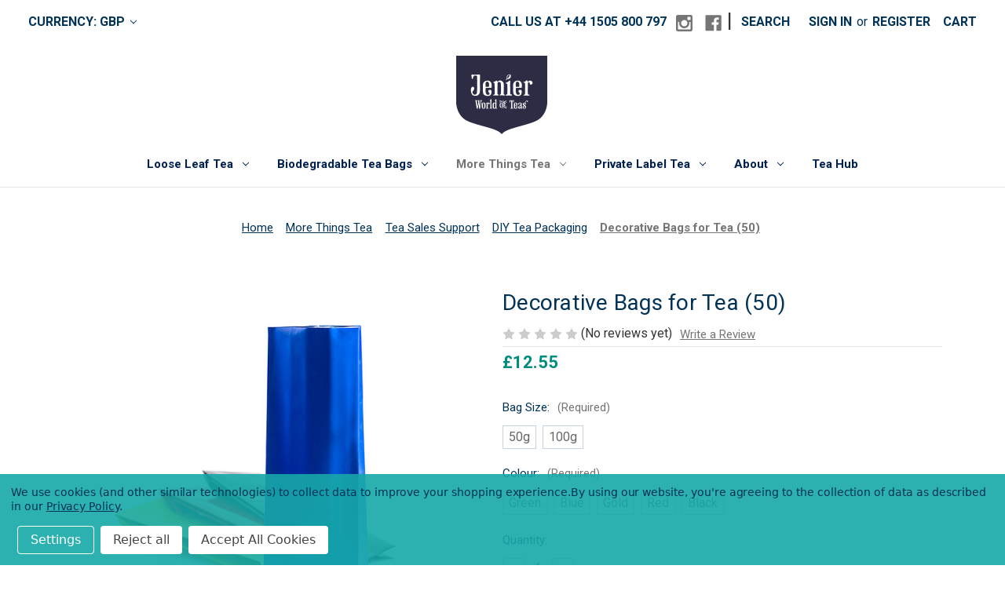

--- FILE ---
content_type: text/html; charset=UTF-8
request_url: https://jenierteas.com/decorative-bags-for-tea-50/
body_size: 27170
content:


<!DOCTYPE html>
<html class="no-js" lang="en">
    <head>
        <title>Decorative Bags For Tea | Side Gusset Coloured Bags | Jenier</title>
        <link rel="dns-prefetch preconnect" href="https://cdn11.bigcommerce.com/s-fhqsc" crossorigin><link rel="dns-prefetch preconnect" href="https://fonts.googleapis.com/" crossorigin><link rel="dns-prefetch preconnect" href="https://fonts.gstatic.com/" crossorigin>
        <meta property="product:price:amount" content="12.55" /><meta property="product:price:currency" content="GBP" /><meta property="og:url" content="https://jenierteas.com/decorative-bags-for-tea-50/" /><meta property="og:site_name" content="Jenier World of Teas" /><meta name="description" content="Shop Decorative Bags For Tea From Online UK Tea Wholesaler. Pack Size 50g or 100g Bags Available In Choice Of Colours. Side Gusset With Flat Bottom."><link rel='canonical' href='https://jenierteas.com/decorative-bags-for-tea-50/' /><meta name='platform' content='bigcommerce.stencil' /><meta property="og:type" content="product" />
<meta property="og:title" content="Decorative Bags for Tea (50)" />
<meta property="og:description" content="Shop Decorative Bags For Tea From Online UK Tea Wholesaler. Pack Size 50g or 100g Bags Available In Choice Of Colours. Side Gusset With Flat Bottom." />
<meta property="og:image" content="https://cdn11.bigcommerce.com/s-fhqsc/products/3274/images/20287/decorative-bags__44125.1722942144.392.523.jpg?c=2" />
<meta property="fb:admins" content="doug@jenierteas.com" />
<meta property="pinterest:richpins" content="enabled" />
        
         

        <link href="https://cdn11.bigcommerce.com/s-fhqsc/product_images/favicon.ico?t=1481762771" rel="shortcut icon">
        <meta name="viewport" content="width=device-width, initial-scale=1">

        <script nonce="">
            document.documentElement.className = document.documentElement.className.replace('no-js', 'js');
        </script>

        <script nonce="">
    function browserSupportsAllFeatures() {
        return window.Promise
            && window.fetch
            && window.URL
            && window.URLSearchParams
            && window.WeakMap
            // object-fit support
            && ('objectFit' in document.documentElement.style);
    }

    function loadScript(src) {
        var js = document.createElement('script');
        js.src = src;
        js.onerror = function () {
            console.error('Failed to load polyfill script ' + src);
        };
        document.head.appendChild(js);
    }

    if (!browserSupportsAllFeatures()) {
        loadScript('https://cdn11.bigcommerce.com/s-fhqsc/stencil/d8bb0730-d7fb-013d-ad46-4e0b52ad7a9f/e/445af8a0-b1b0-013e-8e69-026a96baac6b/dist/theme-bundle.polyfills.js');
    }
</script>
        <script nonce="">window.consentManagerTranslations = `{"locale":"en","locales":{"consent_manager.data_collection_warning":"en","consent_manager.accept_all_cookies":"en","consent_manager.gdpr_settings":"en","consent_manager.data_collection_preferences":"en","consent_manager.manage_data_collection_preferences":"en","consent_manager.use_data_by_cookies":"en","consent_manager.data_categories_table":"en","consent_manager.allow":"en","consent_manager.accept":"en","consent_manager.deny":"en","consent_manager.dismiss":"en","consent_manager.reject_all":"en","consent_manager.category":"en","consent_manager.purpose":"en","consent_manager.functional_category":"en","consent_manager.functional_purpose":"en","consent_manager.analytics_category":"en","consent_manager.analytics_purpose":"en","consent_manager.targeting_category":"en","consent_manager.advertising_category":"en","consent_manager.advertising_purpose":"en","consent_manager.essential_category":"en","consent_manager.esential_purpose":"en","consent_manager.yes":"en","consent_manager.no":"en","consent_manager.not_available":"en","consent_manager.cancel":"en","consent_manager.save":"en","consent_manager.back_to_preferences":"en","consent_manager.close_without_changes":"en","consent_manager.unsaved_changes":"en","consent_manager.by_using":"en","consent_manager.agree_on_data_collection":"en","consent_manager.change_preferences":"en","consent_manager.cancel_dialog_title":"en","consent_manager.privacy_policy":"en","consent_manager.allow_category_tracking":"en","consent_manager.disallow_category_tracking":"en"},"translations":{"consent_manager.data_collection_warning":"We use cookies (and other similar technologies) to collect data to improve your shopping experience.","consent_manager.accept_all_cookies":"Accept All Cookies","consent_manager.gdpr_settings":"Settings","consent_manager.data_collection_preferences":"Website Data Collection Preferences","consent_manager.manage_data_collection_preferences":"Manage Website Data Collection Preferences","consent_manager.use_data_by_cookies":" uses data collected by cookies and JavaScript libraries to improve your shopping experience.","consent_manager.data_categories_table":"The table below outlines how we use this data by category. To opt out of a category of data collection, select 'No' and save your preferences.","consent_manager.allow":"Allow","consent_manager.accept":"Accept","consent_manager.deny":"Deny","consent_manager.dismiss":"Dismiss","consent_manager.reject_all":"Reject all","consent_manager.category":"Category","consent_manager.purpose":"Purpose","consent_manager.functional_category":"Functional","consent_manager.functional_purpose":"Enables enhanced functionality, such as videos and live chat. If you do not allow these, then some or all of these functions may not work properly.","consent_manager.analytics_category":"Analytics","consent_manager.analytics_purpose":"Provide statistical information on site usage, e.g., web analytics so we can improve this website over time.","consent_manager.targeting_category":"Targeting","consent_manager.advertising_category":"Advertising","consent_manager.advertising_purpose":"Used to create profiles or personalize content to enhance your shopping experience.","consent_manager.essential_category":"Essential","consent_manager.esential_purpose":"Essential for the site and any requested services to work, but do not perform any additional or secondary function.","consent_manager.yes":"Yes","consent_manager.no":"No","consent_manager.not_available":"N/A","consent_manager.cancel":"Cancel","consent_manager.save":"Save","consent_manager.back_to_preferences":"Back to Preferences","consent_manager.close_without_changes":"You have unsaved changes to your data collection preferences. Are you sure you want to close without saving?","consent_manager.unsaved_changes":"You have unsaved changes","consent_manager.by_using":"By using our website, you're agreeing to our","consent_manager.agree_on_data_collection":"By using our website, you're agreeing to the collection of data as described in our ","consent_manager.change_preferences":"You can change your preferences at any time","consent_manager.cancel_dialog_title":"Are you sure you want to cancel?","consent_manager.privacy_policy":"Privacy Policy","consent_manager.allow_category_tracking":"Allow [CATEGORY_NAME] tracking","consent_manager.disallow_category_tracking":"Disallow [CATEGORY_NAME] tracking"}}`;</script>

        <script nonce="">
            window.lazySizesConfig = window.lazySizesConfig || {};
            window.lazySizesConfig.loadMode = 1;
        </script>
        <script nonce="" async src="https://cdn11.bigcommerce.com/s-fhqsc/stencil/d8bb0730-d7fb-013d-ad46-4e0b52ad7a9f/e/445af8a0-b1b0-013e-8e69-026a96baac6b/dist/theme-bundle.head_async.js"></script>
        
        <link href="https://fonts.googleapis.com/css?family=Montserrat:700,500%7CRoboto:400&display=block" rel="stylesheet">
        
        <script nonce="" async src="https://cdn11.bigcommerce.com/s-fhqsc/stencil/d8bb0730-d7fb-013d-ad46-4e0b52ad7a9f/e/445af8a0-b1b0-013e-8e69-026a96baac6b/dist/theme-bundle.font.js"></script>

        <link data-stencil-stylesheet href="https://cdn11.bigcommerce.com/s-fhqsc/stencil/d8bb0730-d7fb-013d-ad46-4e0b52ad7a9f/e/445af8a0-b1b0-013e-8e69-026a96baac6b/css/theme-64bc9850-d2e7-013e-e586-4ea0a5dcd80a.css" rel="stylesheet">

        <!-- Start Tracking Code for analytics_googleanalytics -->

<!-- Global site tag (gtag.js) - Google Analytics -->
<script data-bc-cookie-consent="3" type="text/plain" async src="https://www.googletagmanager.com/gtag/js?id=G-TXFVLBWGBY"></script>
<script data-bc-cookie-consent="3" type="text/plain">
  window.dataLayer = window.dataLayer || [];
  function gtag(){dataLayer.push(arguments);}
  gtag('js', new Date());
 gtag('config', 'AW-862571342');

</script>


<script data-bc-cookie-consent="3" type="text/plain">
    (function(i,s,o,g,r,a,m){i['GoogleAnalyticsObject']=r;i[r]=i[r]||function(){
    (i[r].q=i[r].q||[]).push(arguments)},i[r].l=1*new Date();a=s.createElement(o),
    m=s.getElementsByTagName(o)[0];a.async=1;a.src=g;m.parentNode.insertBefore(a,m)
    })(window,document,'script','//www.google-analytics.com/analytics.js','ga');

    ga('create', 'UA-99570653-1', 'auto', {'allowLinker': true});
     ga('require', 'linker');
     ga('linker:autoLink', ["store-fhqsc.mybigcommerce.com","store-fhqsc.mybigcommerce.com","ad.buybutton.store","jenierteas.com"]);
    ga('send', 'pageview');
    ga('require', 'ecommerce', 'ecommerce.js');

    function trackEcommerce() {
    this._addTrans = addTrans;
    this._addItem = addItems;
    this._trackTrans = trackTrans;
    }
    function addTrans(orderID,store,total,tax,shipping,city,state,country) {
    ga('ecommerce:addTransaction', {
        'id': orderID,
        'affiliation': store,
        'revenue': total,
        'tax': tax,
        'shipping': shipping,
        'city': city,
        'state': state,
        'country': country
    });
    }
    function addItems(orderID,sku,product,variation,price,qty) {
    ga('ecommerce:addItem', {
        'id': orderID,
        'sku': sku,
        'name': product,
        'category': variation,
        'price': price,
        'quantity': qty
    });
    }
    function trackTrans() {
        ga('ecommerce:send');
    }
    var pageTracker = new trackEcommerce();
</script>


<!-- Google tag (gtag.js) -->
<script data-bc-cookie-consent="3" type="text/plain" async src="https://www.googletagmanager.com/gtag/js?id=G-TXFVLBWGBY"></script>
<script data-bc-cookie-consent="3" type="text/plain">
  window.dataLayer = window.dataLayer || [];
  function gtag(){dataLayer.push(arguments);}
  gtag('js', new Date());

  gtag('config', 'G-TXFVLBWGBY');
</script>







<!-- End Tracking Code for analytics_googleanalytics -->

<!-- Start Tracking Code for analytics_googleanalytics4 -->

<script data-cfasync="false" src="https://cdn11.bigcommerce.com/shared/js/google_analytics4_bodl_subscribers-358423becf5d870b8b603a81de597c10f6bc7699.js" integrity="sha256-gtOfJ3Avc1pEE/hx6SKj/96cca7JvfqllWA9FTQJyfI=" crossorigin="anonymous"></script>
<script data-cfasync="false">
  (function () {
    window.dataLayer = window.dataLayer || [];

    function gtag(){
        dataLayer.push(arguments);
    }

    function initGA4(event) {
         function setupGtag() {
            function configureGtag() {
                gtag('js', new Date());
                gtag('set', 'developer_id.dMjk3Nj', true);
                gtag('config', 'G-TXFVLBWGBY');
            }

            var script = document.createElement('script');

            script.src = 'https://www.googletagmanager.com/gtag/js?id=G-TXFVLBWGBY';
            script.async = true;
            script.onload = configureGtag;

            document.head.appendChild(script);
        }

        setupGtag();

        if (typeof subscribeOnBodlEvents === 'function') {
            subscribeOnBodlEvents('G-TXFVLBWGBY', true);
        }

        window.removeEventListener(event.type, initGA4);
    }

    gtag('consent', 'default', {"ad_storage":"denied","ad_user_data":"denied","ad_personalization":"denied","analytics_storage":"denied","functionality_storage":"denied"})
            

    var eventName = document.readyState === 'complete' ? 'consentScriptsLoaded' : 'DOMContentLoaded';
    window.addEventListener(eventName, initGA4, false);
  })()
</script>

<!-- End Tracking Code for analytics_googleanalytics4 -->

<!-- Start Tracking Code for analytics_visualwebsiteoptimizer -->

<script data-bc-cookie-consent="4" type="text/plain" src="https://kit.fontawesome.com/df86feaf17.js" crossorigin="anonymous"></script>
<style>
@import url('https://fonts.googleapis.com/css2?family=Roboto:wght@300;700;900&display=swap');
</style>


<style>
#Header {
    background-color: white;
} 

/* .header-logo {  */
/*    text-align: left;  */
}
.btn {
    background-color: #003054;
    color: #ffffff;
    text-transform: none;
font-family: 'Roboto','Open Sans', sans-serif;
    letter-spacing: normal;
}
.btn a:hover { background-color: #e41d57;
color: #000000
}
.btn.alt{
background-color: #e41d57;
}

</style>


<style>
 /*    LOGO Border Size   */    
/*  @media (max-width: 600px) {     */  
/*     .header-logo {     */  
/*      text-align: left;   */  
/*      margin-left -5px;   */  
/*      }    */  
/*   } */  

 /* Mega Menu Spacing */    
.productView-info-value {
    margin-bottom: 4px;
}
.navPage-childList-action.navPages-action {
    padding: 0px 0px 0px;
}      

  .productView-product {
    border-bottom: 1px solid #e5e5e5;
    padding-bottom: 0rem;}
    
    .productView-details {
    margin-bottom: 0rem;
}
    .productView-options .form-field {
    font-size: 0;
    margin-bottom: 0rem;
}
    
    .productView-price .price-section .price {
        font-weight:600;
        font-size:22px;
        color:#1cbebe;
}
  .productView-price {
        color: #e41d57;}
        .listItem-price {
        color: #e41d57;
    }
    
    
    
    .form-option:hover {
        border-color: #e41d57;
        background: #edf1f9;
        }
    
    .form-option {
    border: 1px solid lightblue;
    color: #;
    cursor: pointer;
    display: inline-block;
    font-size: 0;
    margin-bottom: .5rem;
    margin-right: .5rem;
    padding: 1px;
}
    
    .form-option {
        border:1px solid #c6d3e0;
        }
    
    .form-option:hover {
        border:1px solid #1cbebe;
        background-color:#f3ffff;
        }
    
    
    .form-radio:checked+.form-option {
    border-color: #e41d57;
    box-shadow: 0 0 0 1px #e41d57;
    color: #e41d57;    
        
    } 

    h1, h2, h3, h4, h5
    
{
    
}
    h1, h2, h3, h4, h5 {text-transform: none;
        }
 .card-title>a {
    color: #00204f;
}


a:-webkit-any-link:focus {
     outline: none;  !important;
}

</style>
<style>
{
.skip-to-main-link {
    display: none;
}
}

a {
       font-size: 15px;
}

.productView-details {
    margin-bottom: 0rem;
    padding: 0px 0px 0px;
}
element.style {
    display: block;
}





.productView-product {
    border-bottom: 0px solid #e5e5e5;
    padding-bottom: 0rem;
}
p  {
color: #003357;
}
.breadcrumb a {
    color: #003357;
}
.footer-info-heading {
     color: #ffffff;
    font-weight: bold;
}

.navPages-action {
    text-transform: none;
}


.productView-description .tab-title{
color: #003357;
}
.productView-description .tab.is-active .tab-title{
color: #003357;
margin-bottom:  10px;
}




  /* Carousel margin bottom */ 
   .heroCarousel {
        margin-bottom: 0px !important;
    }



.footer-info a {
    color: #fff;
}
.footer-info-col {
    color: #fff;
}
.footer-info-list a: {
    color: #fff;
}
.footer-info-list a:hover {
color: #e4cd62;
}
 .footer-info-heading {
    color: #fff;
   font-weight: bold;
 }
 .form-label {
    color: #003357;
}



@media screen and (max-width: 767px) {
.heroCarousel  {display:none}
}
/* Logo Margin */ 

@media (min-width: 801px) {
.header-logo {
margin: 15px !important;
}

.navUser-action {
    
    font-size: 16px;
 }

.go2029122802{
background-color:rgb(255,255,255,.0);
padding-top: 50px;
  padding-right: 30px;
  padding-bottom: 50px;
  padding-left: 80px;
font-family: Roboto;
    font-size: 28;
    font-color: #fff;
    font-weight: 500;
}

   @media screen and (min-width: 801px) {
    .go4287151726 {
        display: none;
        min-height: 50px;
        color: #444444;
    }
}


.alertBox--info {
    background-color: #cccccc;
    color: #fff;
}
</style>

<style>


[contenteditable=true]:focus, [href]:focus, [tabindex]:not([tabindex="-1"]):focus, button:focus, details:focus, input:focus, select:focus, textarea:focus {
  outline: none !important;
    outline-offset: 0px !important;
}
.productView-info-name.upc-label {
display:none !important;
} 

 .productView-info-value-hiden {   
  display:none !important;
}   



</style>



<style>@media (min-width: 767px) {div[data-sub-layout-container="b139e159-0550-4a08-83f8-77e1d172bb81"] {display: none !important;}}</style>

<style>@media (min-width: 767px) {div[data-sub-layout-container="e7f5d14a-e9a3-40a5-bb29-f3833604d7f9"] {display: none !important;}}</style>

<style>
#teaprofile {
  font-family: Roboto, Arial, Helvetica, sans-serif;
  border-collapse: collapse;
  width: 100%;
  color: #003357;
}

#teaprofile td, #teaprofile th {
  border: 0px solid #fff;
  padding: 3px;
  background-color: #ffffff;
}
#teaprofile td, #teaprofile a {
   font-size: 18px;
  border: 0px solid #fff;
  padding: 3px;
  background-color: #ffffff;
}

#teaprofile th {
  padding-top: 3px;
  padding-bottom: 3px;
  text-align: left;
  background-color: #ffffff;
  color: white;
}
</style>
<style>
#banner-region-7a929227-b553-457c-91e3-29ebe0b92570 {
    display: block;
    width: 100%;
    max-width: 545px;
    display: none !important;
  }

.sidebarBlock {
    background-color: #edf6f5;
    border: 2px solid #cccccc;
    border-end-end-radius: 10px;
    border-bottom-left-radius: 10px;
    border-top-left-radius: 10px;
    border-top-right-radius: 10px;
    padding-top: 20px;
    padding-left: 15px;
    padding-right: 15px;
    padding-bottom: 15px;

}
.sidebarBlock-heading {
    font-size: 1.07143rem;
    font-weight: 600;
    margin-top: 0;
    color: #2c2d43;
}
.profile1 {
border: 1px outset red;
  background-color: lightblue;    
  text-align: left;
}  

input:focus+label {
    outline: 1px solid #edf6f5 !important;
    outline-offset: 1px !important;
}
/ *  Page Builder Detail  */

.accordion-46813bce-f68c-45df-950f-001aa31b1788 .acc-title {    
    font-weight: 400;
    font-size: 22px;
    color: #003357;
}


</style>
<style>
#giftprofile {
  font-family: Roboto, Arial, Helvetica, sans-serif;
  border-collapse: collapse;
  width: 100%;
  color: #003357;
}

#giftprofile td, #giftprofile th {
  border: 0px solid #fff;
  padding: 3px;
  background-color: #ffffff;
}
#giftprofile td, #giftprofile a {
   font-size: 18px;
  border: 0px solid #fff;
  padding: 3px;
  background-color: #ffffff;
}

#giftprofile th {
  padding-top: 3px;
  padding-bottom: 3px;
  text-align: left;
  background-color: #ffffff;
  color: white;
}
.accordion-27fe2179-e2bc-4e4b-9d39-2537d61a5a23 .acc-content a {
    font-size: 18px;
}
 #teaprofile li {
 list-style-type: circle;
            color:#003357;
            margin-left: 20px;
 } 

</style>

<style>

 /*    Cookie Consent Manager CSS   */   
.css-10z1g2q, #consent-manager-update-banner { background-color: rgba(23, 168, 168, 0.9) !important; }
</style>


<!-- End Tracking Code for analytics_visualwebsiteoptimizer -->


<script type="text/javascript" src="https://checkout-sdk.bigcommerce.com/v1/loader.js" defer ></script>
<script src="https://www.google.com/recaptcha/api.js" async defer></script>
<script>window.consentManagerStoreConfig = function () { return {"storeName":"Jenier World of Teas","privacyPolicyUrl":"https:\/\/www.jenierteas.com\/privacy-policy-a3\/","writeKey":null,"improvedConsentManagerEnabled":true,"AlwaysIncludeScriptsWithConsentTag":true}; };</script>
<script type="text/javascript" src="https://cdn11.bigcommerce.com/shared/js/bodl-consent-32a446f5a681a22e8af09a4ab8f4e4b6deda6487.js" integrity="sha256-uitfaufFdsW9ELiQEkeOgsYedtr3BuhVvA4WaPhIZZY=" crossorigin="anonymous" defer></script>
<script type="text/javascript" src="https://cdn11.bigcommerce.com/shared/js/storefront/consent-manager-config-3013a89bb0485f417056882e3b5cf19e6588b7ba.js" defer></script>
<script type="text/javascript" src="https://cdn11.bigcommerce.com/shared/js/storefront/consent-manager-08633fe15aba542118c03f6d45457262fa9fac88.js" defer></script>
<script type="text/javascript">
var BCData = {"product_attributes":{"sku":null,"upc":null,"mpn":null,"gtin":null,"weight":null,"base":false,"image":null,"price":{"without_tax":{"formatted":"\u00a312.55","value":12.55,"currency":"GBP"},"tax_label":"VAT"},"out_of_stock_behavior":"hide_option","out_of_stock_message":"Out of stock","available_modifier_values":[],"available_variant_values":[19536,19537,19538,19539,19540,19541,19542],"in_stock_attributes":[19536,19537,19538,19539,19540,19541,19542],"selected_attributes":[],"stock":null,"instock":true,"stock_message":null,"purchasable":true,"purchasing_message":null,"call_for_price_message":null}};
</script>
<script id="wsa-rich-snippets-1-intro">
/*
    Web Site Advantage: SEO Rich Snippets App 1 [2.58.60665]
    https://bigcommerce.websiteadvantage.com.au/rich-snippets/
    Copyright (C) 2019 - 2025 Web Site Advantage
*/
</script>
<script type="application/ld+json" id="wsa-rich-snippets-jsonld-graph">{"@context":"https://schema.org","@graph":[{"isPartOf":{"@id":"https://jenierteas.com/#WebSite","@type":"WebSite"},"publisher":{"@id":"https://jenierteas.com/#Business"},"breadcrumb":{"@type":"BreadcrumbList","@id":"#BreadcrumbList","name":"Breadcrumbs (SEO Rich Snippets App)","itemListElement":[{"@type":"ListItem","position":1,"item":"https://jenierteas.com/accessories/","name":"More Things Tea" },{"@type":"ListItem","position":2,"item":"https://jenierteas.com/tea-sales-support/","name":"Tea Sales Support" },{"@type":"ListItem","position":3,"item":"https://jenierteas.com/diy-tea-packaging/","name":"DIY Tea Packaging" },{"@type":"ListItem","position":4,"name":"Decorative Bags for Tea (50)" }] },"@id":"https://jenierteas.com/decorative-bags-for-tea-50/#WebPage","url":"https://jenierteas.com/decorative-bags-for-tea-50/","name":"Decorative Bags for Tea (50)","primaryImageOfPage":{"@type":"ImageObject","contentUrl":"https://cdn11.bigcommerce.com/s-fhqsc/images/stencil/original/products/3274/20287/decorative-bags__44125.1722942144.jpg?c=2" },"@type":"ItemPage" },{"url":"https://jenierteas.com/","name":"Jenier World of Teas","@type":"Organization","@id":"https://jenierteas.com/#Business"},{"@id":"https://jenierteas.com/#WebSite","url":"https://jenierteas.com/","name":"Jenier World of Teas","publisher":{"@id":"https://jenierteas.com/#Business"},"@type":"WebSite"}] }</script>
<script data-cfasync="false" id="wsa-rich-snippets-javascript">var webSiteAdvantage=webSiteAdvantage||{};webSiteAdvantage.momentnow='2026-01-17T08:26:30+00:00';function wsa_error(m){console.error('SEO Rich Snippets: '+m,arguments)};function wsa_tryCatch(m,f){try{f()}catch(e){wsa_error(m,e)}};var wsa_jsonLdIdPostfix="";"use strict";webSiteAdvantage._offerPropertiesCount=0,webSiteAdvantage.addOfferExtras=function(e,t,i,a,r){wsa_tryCatch("addOfferExtras",(function(){var n=document.querySelector(".wsa-offer-pricevaliduntil"),o=null,d=new Date;if(i){var c=new Date(i);o=[c.getFullYear(),("0"+(c.getMonth()+1)).slice(-2),("0"+c.getDate()).slice(-2)].join("-")}else if(n)o=n.getAttribute("data-content");else if(a)if(a.ProductPriceValidUntilFixedDate)o=a.ProductPriceValidUntilFixedDate;else if(a.ProductPriceValidUntilDays){var l=new Date(d.getFullYear(),d.getMonth(),d.getDate()+a.ProductPriceValidUntilDays);o=[l.getFullYear(),("0"+(l.getMonth()+1)).slice(-2),("0"+l.getDate()).slice(-2)].join("-")}if(o&&new Date(o)>d){var s=[];if(s.push({"@context":"https://schema.org","@id":e+t,priceValidUntil:o}),r.forEach((function(i){s.push({"@context":"https://schema.org","@id":e+"?sku="+i+t,priceValidUntil:o})})),webSiteAdvantage._offerPropertiesCount++,!webSiteAdvantage.excludeProduct){var u=document.createElement("script");u.type="application/ld+json",u.id="wsa-rich-snippets-jsonld-product-offer-extras-"+webSiteAdvantage._offerPropertiesCount+window.wsa_jsonLdIdPostfix.toLowerCase(),u.text=JSON.stringify(s),document.querySelector("head").appendChild(u)}}}))};window.addEventListener('load',function(){webSiteAdvantage.addOfferExtras("https://jenierteas.com/decorative-bags-for-tea-50/","#Offer",'',null,[])});webSiteAdvantage.richSnippetsApp=["fhqsc","jenierteas.com",694,"fhqsc",""];webSiteAdvantage.bcReviews=true;webSiteAdvantage.classyUnicode=webSiteAdvantage.classyUnicode||{};webSiteAdvantage.classyUnicode.options={querySelector:'.classyunicode,title,h1,h2,h3,h4,h5,.breadcrumb-label,.navPages-action,.footer-info-list,script[type="application/ld+json"]',processMetaTags:true};window.classySchemaOptions=window.classySchemaOptions||{};window.classySchemaOptions.scriptIdBase='wsa-rich-snippets-jsonld-classyschema-';window.classySchemaOptions.classNamePrefixes=["classyschema-","wsa-"];window.classySchemaOptions.customCssSelectors={"howto-name":"h1.page-heading"};webSiteAdvantage.classyCleanUp=webSiteAdvantage.classyCleanUp||{};webSiteAdvantage.classyCleanUp.options={removeMicrodata:true,removeJsonLd:true,removeDynamicJsonLd:false,removeJsonLdRegexExcludeIdPatterns:['^wsa-rich-snippets-.*$','reviewsWidgetProductSnippets'],removeJsonLdRegexExcludeClassPatterns:['^jdgm-.*$']};!function(d){var s=d.createElement('script');s.src='https://classyschema.org/2_15/faq_video_howto_unicode_cleanup.min.js';s.async=true;s.setAttribute('fetchpriority','high');d.getElementsByTagName('head')[0].appendChild(s)}(document);</script>

<script src="https://kit.fontawesome.com/df86feaf17.js" crossorigin="anonymous"></script>
<script src="https://kit.fontawesome.com/da824e6760.js" crossorigin="anonymous"></script><script id="wsa-rich-snippets-2-intro">
/*
    Web Site Advantage: SEO Rich Snippets App 2 [2.58.60666]
    https://bigcommerce.websiteadvantage.com.au/rich-snippets/
    Copyright (C) 2019 - 2025 Web Site Advantage
*/
</script>
<script type="application/ld+json" id="wsa-rich-snippets-jsonld-product">{"@context":"https://schema.org","@type":"Product","@id":"https://jenierteas.com/decorative-bags-for-tea-50/#Product","url":"https://jenierteas.com/decorative-bags-for-tea-50/","mainEntityOfPage":{"@id":"https://jenierteas.com/decorative-bags-for-tea-50/#WebPage"},"name":"Decorative Bags for Tea (50)","image":["https://cdn11.bigcommerce.com/s-fhqsc/images/stencil/original/products/3274/20287/decorative-bags__44125.1722942144.jpg?c=2"],"category":["More Things Tea/Tea Sales Support/DIY Tea Packaging"],"brand":{"@type":"Brand","@id":"https://jenierteas.com/#DefaultBrand","url":"https://jenierteas.com","name":"Jenier World of Teas"},"audience":{ "suggestedAge":{"@type": "QuantitativeValue","unitCode":"ANN"},"@type":"PeopleAudience"},"offers":[{"@type":"Offer","@id":"https://jenierteas.com/decorative-bags-for-tea-50/#Offer","url":"https://jenierteas.com/decorative-bags-for-tea-50/","offeredBy":{"@id":"https://jenierteas.com/#Business"},"price":12.55,"priceCurrency":"GBP","priceSpecification":[{"@type":"UnitPriceSpecification","name":"price  without tax, unit price 12.55, min quantity 1  ","priceCurrency":"GBP","price":12.55,"valueAddedTaxIncluded":"False"}],"availability":"InStock","itemCondition":"NewCondition"}],"description":"Packaging your own teas can be very rewarding, and these small 50- or 100g decorative bags are a cost-effective way to do it. The decorative bags have a side gusset and flat bottom, which are very appealing and practical to use too. Each pack contains 50 bags.\n50g Decorative Bag Measurements&nbsp;\nHeight: 170mm, Width: 55mm, Side Gusset: 30mm, Flat Bottom Gusset: 30mm\n100g Decorative Bag Measurements&nbsp;\nHeight: 210mm, Width: 70mm, Side Gusset: 40mm, Flat Bottom Gusset: 40mm&nbsp;\n&nbsp;\n&nbsp;"}</script>
<!-- Google tag (gtag.js) -->
<script async src="https://www.googletagmanager.com/gtag/js?id=AW-862571342"></script>
<script>
  window.dataLayer = window.dataLayer || [];
  function gtag(){dataLayer.push(arguments);}
  gtag('js', new Date());

  gtag('config', 'AW-862571342');
</script>

 <script data-cfasync="false" src="https://microapps.bigcommerce.com/bodl-events/1.9.4/index.js" integrity="sha256-Y0tDj1qsyiKBRibKllwV0ZJ1aFlGYaHHGl/oUFoXJ7Y=" nonce="" crossorigin="anonymous"></script>
 <script data-cfasync="false" nonce="">

 (function() {
    function decodeBase64(base64) {
       const text = atob(base64);
       const length = text.length;
       const bytes = new Uint8Array(length);
       for (let i = 0; i < length; i++) {
          bytes[i] = text.charCodeAt(i);
       }
       const decoder = new TextDecoder();
       return decoder.decode(bytes);
    }
    window.bodl = JSON.parse(decodeBase64("[base64]"));
 })()

 </script>

<script nonce="">
(function () {
    var xmlHttp = new XMLHttpRequest();

    xmlHttp.open('POST', 'https://bes.gcp.data.bigcommerce.com/nobot');
    xmlHttp.setRequestHeader('Content-Type', 'application/json');
    xmlHttp.send('{"store_id":"883927","timezone_offset":"0.0","timestamp":"2026-01-17T08:26:30.07767700Z","visit_id":"c1b5de29-14b4-4387-8f4e-7667882e7b43","channel_id":1}');
})();
</script>

    </head>
    <body>
        <svg data-src="https://cdn11.bigcommerce.com/s-fhqsc/stencil/d8bb0730-d7fb-013d-ad46-4e0b52ad7a9f/e/445af8a0-b1b0-013e-8e69-026a96baac6b/img/icon-sprite.svg" class="icons-svg-sprite"></svg>

        <a href="#main-content" class="skip-to-main-link">Skip to main content</a>
<header class="header" role="banner">
    <a href="#" class="mobileMenu-toggle" data-mobile-menu-toggle="menu">
        <span class="mobileMenu-toggleIcon">Toggle menu</span>
    </a>
    <nav class="navUser">
        <ul class="navUser-section">
    <li class="navUser-item">
        <a class="navUser-action navUser-action--currencySelector has-dropdown"
           href="#"
           data-dropdown="currencySelection"
           aria-controls="currencySelection"
           aria-expanded="false"
        >
            Currency: GBP
            <i class="icon" aria-hidden="true">
                <svg>
                    <use href="#icon-chevron-down" />
                </svg>
            </i>
        </a>
        <ul class="dropdown-menu" id="currencySelection" data-dropdown-content aria-hidden="true" tabindex="-1">
            <li class="dropdown-menu-item">
                <a href="https://jenierteas.com/decorative-bags-for-tea-50/?setCurrencyId=1"
                   data-currency-code="GBP"
                   data-cart-currency-switch-url="https://jenierteas.com/cart/change-currency"
                   data-warning="Promotions and gift certificates that don&#x27;t apply to the new currency will be removed from your cart. Are you sure you want to continue?"
                >
                    <strong>British Pounds</strong>
                </a>
            </li>
            <li class="dropdown-menu-item">
                <a href="https://jenierteas.com/decorative-bags-for-tea-50/?setCurrencyId=2"
                   data-currency-code="USD"
                   data-cart-currency-switch-url="https://jenierteas.com/cart/change-currency"
                   data-warning="Promotions and gift certificates that don&#x27;t apply to the new currency will be removed from your cart. Are you sure you want to continue?"
                >
                    Dollar
                </a>
            </li>
            <li class="dropdown-menu-item">
                <a href="https://jenierteas.com/decorative-bags-for-tea-50/?setCurrencyId=3"
                   data-currency-code="EUR"
                   data-cart-currency-switch-url="https://jenierteas.com/cart/change-currency"
                   data-warning="Promotions and gift certificates that don&#x27;t apply to the new currency will be removed from your cart. Are you sure you want to continue?"
                >
                    Euro
                </a>
            </li>
        </ul>
    </li>
</ul>


    <ul class="navUser-section navUser-section--alt">
        <li class="navUser-item">
            <a class="navUser-action navUser-item--compare"
               href="/compare"
               data-compare-nav
               aria-label="Compare"
            >
                Compare <span class="countPill countPill--positive countPill--alt"></span>
            </a>
        </li>
        
        <li class="navUser-item"><span class="navUser-action">Call us at +44 1505 800 797</span></li>
         
       
            <li class="navUser-item navUser-item--social">
                    <ul class="socialLinks socialLinks--alt">
                <li class="socialLinks-item">
                    <a class="icon icon--instagram"
                    href="https://www.instagram.com/JenierTeas/"
                    target="_blank"
                    rel="noopener"
                    title="Instagram"
                    >
                        <span class="aria-description--hidden">Instagram</span>
                        <svg>
                            <use href="#icon-instagram"/>
                        </svg>
                    </a>
                </li>
                <li class="socialLinks-item">
                    <a class="icon icon--facebook"
                    href="https://www.facebook.com/Jenierworldofteas/"
                    target="_blank"
                    rel="noopener"
                    title="Facebook"
                    >
                        <span class="aria-description--hidden">Facebook</span>
                        <svg>
                            <use href="#icon-facebook"/>
                        </svg>
                    </a>
                </li>
    </ul>
            </li>
            <li class="navUser-item navUser-item--divider">|</li>
        <li class="navUser-item">
            <button class="navUser-action navUser-action--quickSearch"
               type="button"
               id="quick-search-expand"
               data-search="quickSearch"
               aria-controls="quickSearch"
               aria-label="Search"
            >
                Search
            </button>
        </li>
        <li class="navUser-item navUser-item--account">
                <a class="navUser-action"
                   href="/login.php"
                   aria-label="Sign in"
                >
                    Sign in
                </a>
                    <span class="navUser-or">or</span>
                    <a class="navUser-action"
                       href="/login.php?action&#x3D;create_account"
                       aria-label="Register"
                    >
                        Register
                    </a>
        </li>
        <li class="navUser-item navUser-item--cart">
            <a class="navUser-action"
               data-cart-preview
               data-dropdown="cart-preview-dropdown"
               data-options="align:right"
               href="/cart.php"
               aria-label="Cart with 0 items"
            >
                <span class="navUser-item-cartLabel">Cart</span>
                <span class="countPill cart-quantity"></span>
            </a>

            <div class="dropdown-menu" id="cart-preview-dropdown" data-dropdown-content aria-hidden="true"></div>
        </li>
    </ul>
    <div class="dropdown dropdown--quickSearch" id="quickSearch" aria-hidden="true" data-prevent-quick-search-close>
        <div class="container">
    <form class="form" data-url="/search.php" data-quick-search-form>
        <fieldset class="form-fieldset">
            <div class="form-field">
                <label class="is-srOnly" for="nav-quick-search">Search</label>
                <input class="form-input"
                       data-search-quick
                       name="nav-quick-search"
                       id="nav-quick-search"
                       data-error-message="Search field cannot be empty."
                       placeholder="Search the store"
                       autocomplete="off"
                >
            </div>
        </fieldset>
    </form>
    <section class="quickSearchResults" data-bind="html: results"></section>
    <p role="status"
       aria-live="polite"
       class="aria-description--hidden"
       data-search-aria-message-predefined-text="product results for"
    ></p>
</div>
    </div>
</nav>

        <div class="header-logo header-logo--center">
            <a href="https://jenierteas.com/" class="header-logo__link" data-header-logo-link>
        <div class="header-logo-image-container">
            <img class="header-logo-image"
                 src="https://cdn11.bigcommerce.com/s-fhqsc/images/stencil/250x100/logonew250x100_1676910415__12509.original.png"
                 srcset="https://cdn11.bigcommerce.com/s-fhqsc/images/stencil/250x100/logonew250x100_1676910415__12509.original.png"
                 alt="Jenier World of Teas"
                 title="Jenier World of Teas">
        </div>
</a>
        </div>
    <div class="navPages-container" id="menu" data-menu>
        <nav class="navPages">
    <div class="navPages-quickSearch">
        <div class="container">
    <form class="form" data-url="/search.php" data-quick-search-form>
        <fieldset class="form-fieldset">
            <div class="form-field">
                <label class="is-srOnly" for="nav-menu-quick-search">Search</label>
                <input class="form-input"
                       data-search-quick
                       name="nav-menu-quick-search"
                       id="nav-menu-quick-search"
                       data-error-message="Search field cannot be empty."
                       placeholder="Search the store"
                       autocomplete="off"
                >
            </div>
        </fieldset>
    </form>
    <section class="quickSearchResults" data-bind="html: results"></section>
    <p role="status"
       aria-live="polite"
       class="aria-description--hidden"
       data-search-aria-message-predefined-text="product results for"
    ></p>
</div>
    </div>
    <ul class="navPages-list">
            <li class="navPages-item">
                <a class="navPages-action has-subMenu"
   href="https://jenierteas.com/loose-tea/"
   data-collapsible="navPages-193"
>
    Loose Leaf Tea
    <i class="icon navPages-action-moreIcon" aria-hidden="true">
        <svg><use href="#icon-chevron-down" /></svg>
    </i>
</a>
<div class="navPage-subMenu" id="navPages-193" aria-hidden="true" tabindex="-1">
    <ul class="navPage-subMenu-list">
            <li class="navPage-subMenu-item">
                    <a class="navPage-subMenu-action navPages-action has-subMenu"
                       href="https://jenierteas.com/loose-tea-by-type/"
                       aria-label="Loose Leaf Tea by Type"
                    >
                        Loose Leaf Tea by Type
                        <span class="collapsible-icon-wrapper"
                            data-collapsible="navPages-194"
                            data-collapsible-disabled-breakpoint="medium"
                            data-collapsible-disabled-state="open"
                            data-collapsible-enabled-state="closed"
                        >
                            <i class="icon navPages-action-moreIcon" aria-hidden="true">
                                <svg><use href="#icon-chevron-down" /></svg>
                            </i>
                        </span>
                    </a>
                    <ul class="navPage-childList" id="navPages-194">
                        <li class="navPage-childList-item">
                            <a class="navPage-childList-action navPages-action"
                               href="https://jenierteas.com/breakfast-teas-b49/"
                               aria-label="Breakfast Teas"
                            >
                                Breakfast Teas
                            </a>
                        </li>
                        <li class="navPage-childList-item">
                            <a class="navPage-childList-action navPages-action"
                               href="https://jenierteas.com/earl-grey-tea-collection/"
                               aria-label="Earl Grey Tea Collection"
                            >
                                Earl Grey Tea Collection
                            </a>
                        </li>
                        <li class="navPage-childList-item">
                            <a class="navPage-childList-action navPages-action"
                               href="https://jenierteas.com/matcha/"
                               aria-label="Matcha"
                            >
                                Matcha
                            </a>
                        </li>
                        <li class="navPage-childList-item">
                            <a class="navPage-childList-action navPages-action"
                               href="https://jenierteas.com/black-tea-b5/"
                               aria-label="Black Tea"
                            >
                                Black Tea
                            </a>
                        </li>
                        <li class="navPage-childList-item">
                            <a class="navPage-childList-action navPages-action"
                               href="https://jenierteas.com/the-balmoral-tea-blend/"
                               aria-label="The Balmoral Tea Collection"
                            >
                                The Balmoral Tea Collection
                            </a>
                        </li>
                        <li class="navPage-childList-item">
                            <a class="navPage-childList-action navPages-action"
                               href="https://jenierteas.com/green-tea-b4/"
                               aria-label="Green Tea"
                            >
                                Green Tea
                            </a>
                        </li>
                        <li class="navPage-childList-item">
                            <a class="navPage-childList-action navPages-action"
                               href="https://jenierteas.com/white-tea-b7/"
                               aria-label="White Tea"
                            >
                                White Tea
                            </a>
                        </li>
                        <li class="navPage-childList-item">
                            <a class="navPage-childList-action navPages-action"
                               href="https://jenierteas.com/oolong-tea-b6/"
                               aria-label="Oolong Tea"
                            >
                                Oolong Tea
                            </a>
                        </li>
                        <li class="navPage-childList-item">
                            <a class="navPage-childList-action navPages-action"
                               href="https://jenierteas.com/decaffeinated-tea-b66/"
                               aria-label="Decaffeinated Tea"
                            >
                                Decaffeinated Tea
                            </a>
                        </li>
                        <li class="navPage-childList-item">
                            <a class="navPage-childList-action navPages-action"
                               href="https://jenierteas.com/flowering-tea-b10/"
                               aria-label="Blooming Tea"
                            >
                                Blooming Tea
                            </a>
                        </li>
                        <li class="navPage-childList-item">
                            <a class="navPage-childList-action navPages-action"
                               href="https://jenierteas.com/chai/"
                               aria-label="Chai Tea"
                            >
                                Chai Tea
                            </a>
                        </li>
                        <li class="navPage-childList-item">
                            <a class="navPage-childList-action navPages-action"
                               href="https://jenierteas.com/iced-teas/"
                               aria-label="Iced Teas"
                            >
                                Iced Teas
                            </a>
                        </li>
                        <li class="navPage-childList-item">
                            <a class="navPage-childList-action navPages-action"
                               href="https://jenierteas.com/fine-cut-teas/"
                               aria-label="Fine Cut Teas"
                            >
                                Fine Cut Teas
                            </a>
                        </li>
                        <li class="navPage-childList-item">
                            <a class="navPage-childList-action navPages-action"
                               href="https://jenierteas.com/formed-tea/"
                               aria-label="Pu-Erh Tea Cakes"
                            >
                                Pu-Erh Tea Cakes
                            </a>
                        </li>
                    </ul>
            </li>
            <li class="navPage-subMenu-item">
                    <a class="navPage-subMenu-action navPages-action has-subMenu"
                       href="https://jenierteas.com/fruit-herbal-infusions-4/"
                       aria-label="Fruit &amp; Herbal Loose Infusions"
                    >
                        Fruit &amp; Herbal Loose Infusions
                        <span class="collapsible-icon-wrapper"
                            data-collapsible="navPages-200"
                            data-collapsible-disabled-breakpoint="medium"
                            data-collapsible-disabled-state="open"
                            data-collapsible-enabled-state="closed"
                        >
                            <i class="icon navPages-action-moreIcon" aria-hidden="true">
                                <svg><use href="#icon-chevron-down" /></svg>
                            </i>
                        </span>
                    </a>
                    <ul class="navPage-childList" id="navPages-200">
                        <li class="navPage-childList-item">
                            <a class="navPage-childList-action navPages-action"
                               href="https://jenierteas.com/functional-health-teas/"
                               aria-label="Functional Health Teas"
                            >
                                Functional Health Teas
                            </a>
                        </li>
                        <li class="navPage-childList-item">
                            <a class="navPage-childList-action navPages-action"
                               href="https://jenierteas.com/herbal-tea/"
                               aria-label="Herbal Tea"
                            >
                                Herbal Tea
                            </a>
                        </li>
                        <li class="navPage-childList-item">
                            <a class="navPage-childList-action navPages-action"
                               href="https://jenierteas.com/real-fruit-teas-b20/"
                               aria-label="Fruit Tea"
                            >
                                Fruit Tea
                            </a>
                        </li>
                        <li class="navPage-childList-item">
                            <a class="navPage-childList-action navPages-action"
                               href="https://jenierteas.com/childrens-teas-b21/"
                               aria-label="Children&#x27;s Teas"
                            >
                                Children&#x27;s Teas
                            </a>
                        </li>
                        <li class="navPage-childList-item">
                            <a class="navPage-childList-action navPages-action"
                               href="https://jenierteas.com/mate-b18/"
                               aria-label="Yerba Mate"
                            >
                                Yerba Mate
                            </a>
                        </li>
                        <li class="navPage-childList-item">
                            <a class="navPage-childList-action navPages-action"
                               href="https://jenierteas.com/rooibos-tea-1/"
                               aria-label="Rooibos Tea"
                            >
                                Rooibos Tea
                            </a>
                        </li>
                        <li class="navPage-childList-item">
                            <a class="navPage-childList-action navPages-action"
                               href="https://jenierteas.com/blending-ingredients-b65/"
                               aria-label="Tea Blending Ingredients"
                            >
                                Tea Blending Ingredients
                            </a>
                        </li>
                    </ul>
            </li>
            <li class="navPage-subMenu-item">
                    <a class="navPage-subMenu-action navPages-action has-subMenu"
                       href="https://jenierteas.com/teas-by-source-1/"
                       aria-label="Teas by Source"
                    >
                        Teas by Source
                        <span class="collapsible-icon-wrapper"
                            data-collapsible="navPages-196"
                            data-collapsible-disabled-breakpoint="medium"
                            data-collapsible-disabled-state="open"
                            data-collapsible-enabled-state="closed"
                        >
                            <i class="icon navPages-action-moreIcon" aria-hidden="true">
                                <svg><use href="#icon-chevron-down" /></svg>
                            </i>
                        </span>
                    </a>
                    <ul class="navPage-childList" id="navPages-196">
                        <li class="navPage-childList-item">
                            <a class="navPage-childList-action navPages-action"
                               href="https://jenierteas.com/africa/"
                               aria-label="African Tea"
                            >
                                African Tea
                            </a>
                        </li>
                        <li class="navPage-childList-item">
                            <a class="navPage-childList-action navPages-action"
                               href="https://jenierteas.com/china-b24/"
                               aria-label="Chinese Tea"
                            >
                                Chinese Tea
                            </a>
                        </li>
                        <li class="navPage-childList-item">
                            <a class="navPage-childList-action navPages-action"
                               href="https://jenierteas.com/darjeeling-tea-b46/"
                               aria-label="Darjeeling Tea"
                            >
                                Darjeeling Tea
                            </a>
                        </li>
                        <li class="navPage-childList-item">
                            <a class="navPage-childList-action navPages-action"
                               href="https://jenierteas.com/estate-teas-b25/"
                               aria-label="Estate Tea"
                            >
                                Estate Tea
                            </a>
                        </li>
                        <li class="navPage-childList-item">
                            <a class="navPage-childList-action navPages-action"
                               href="https://jenierteas.com/india-b26/"
                               aria-label="Indian Tea"
                            >
                                Indian Tea
                            </a>
                        </li>
                        <li class="navPage-childList-item">
                            <a class="navPage-childList-action navPages-action"
                               href="https://jenierteas.com/japanese-tea/"
                               aria-label="Japanese Tea"
                            >
                                Japanese Tea
                            </a>
                        </li>
                        <li class="navPage-childList-item">
                            <a class="navPage-childList-action navPages-action"
                               href="https://jenierteas.com/teas-from-kenya-b47/"
                               aria-label="Kenyan Tea"
                            >
                                Kenyan Tea
                            </a>
                        </li>
                        <li class="navPage-childList-item">
                            <a class="navPage-childList-action navPages-action"
                               href="https://jenierteas.com/south-africa-B30/"
                               aria-label="South African Tea"
                            >
                                South African Tea
                            </a>
                        </li>
                        <li class="navPage-childList-item">
                            <a class="navPage-childList-action navPages-action"
                               href="https://jenierteas.com/sri-lanka-ceylon-b29/"
                               aria-label="Ceylon Tea (Sri Lanka)"
                            >
                                Ceylon Tea (Sri Lanka)
                            </a>
                        </li>
                        <li class="navPage-childList-item">
                            <a class="navPage-childList-action navPages-action"
                               href="https://jenierteas.com/teas-from-taiwan-b27/"
                               aria-label="Taiwan Tea"
                            >
                                Taiwan Tea
                            </a>
                        </li>
                    </ul>
            </li>
            <li class="navPage-subMenu-item">
                    <a class="navPage-subMenu-action navPages-action has-subMenu"
                       href="https://jenierteas.com/tea-startup-seasonal-teas/"
                       aria-label="Tea Startup &amp; Seasonal Teas"
                    >
                        Tea Startup &amp; Seasonal Teas
                        <span class="collapsible-icon-wrapper"
                            data-collapsible="navPages-480"
                            data-collapsible-disabled-breakpoint="medium"
                            data-collapsible-disabled-state="open"
                            data-collapsible-enabled-state="closed"
                        >
                            <i class="icon navPages-action-moreIcon" aria-hidden="true">
                                <svg><use href="#icon-chevron-down" /></svg>
                            </i>
                        </span>
                    </a>
                    <ul class="navPage-childList" id="navPages-480">
                        <li class="navPage-childList-item">
                            <a class="navPage-childList-action navPages-action"
                               href="https://jenierteas.com/sampler-sets-loose-leaf-tea/"
                               aria-label="Sampler Sets - Loose Leaf Tea"
                            >
                                Sampler Sets - Loose Leaf Tea
                            </a>
                        </li>
                        <li class="navPage-childList-item">
                            <a class="navPage-childList-action navPages-action"
                               href="https://jenierteas.com/best-selling-loose-leaf-teas/"
                               aria-label="Best Selling Loose Leaf Teas"
                            >
                                Best Selling Loose Leaf Teas
                            </a>
                        </li>
                        <li class="navPage-childList-item">
                            <a class="navPage-childList-action navPages-action"
                               href="https://jenierteas.com/loose-leaf-tea-starter-packs/"
                               aria-label="Loose Leaf Tea Starter Packs"
                            >
                                Loose Leaf Tea Starter Packs
                            </a>
                        </li>
                        <li class="navPage-childList-item">
                            <a class="navPage-childList-action navPages-action"
                               href="https://jenierteas.com/new/"
                               aria-label="What&#x27;s New"
                            >
                                What&#x27;s New
                            </a>
                        </li>
                        <li class="navPage-childList-item">
                            <a class="navPage-childList-action navPages-action"
                               href="https://jenierteas.com/christmas-teas/"
                               aria-label="Christmas Teas"
                            >
                                Christmas Teas
                            </a>
                        </li>
                        <li class="navPage-childList-item">
                            <a class="navPage-childList-action navPages-action"
                               href="https://jenierteas.com/spring-teas/"
                               aria-label="Spring Teas"
                            >
                                Spring Teas
                            </a>
                        </li>
                        <li class="navPage-childList-item">
                            <a class="navPage-childList-action navPages-action"
                               href="https://jenierteas.com/summer-teas/"
                               aria-label="Summer Teas"
                            >
                                Summer Teas
                            </a>
                        </li>
                        <li class="navPage-childList-item">
                            <a class="navPage-childList-action navPages-action"
                               href="https://jenierteas.com/autumn-teas/"
                               aria-label="Autumn Teas"
                            >
                                Autumn Teas
                            </a>
                        </li>
                        <li class="navPage-childList-item">
                            <a class="navPage-childList-action navPages-action"
                               href="https://jenierteas.com/winter-teas/"
                               aria-label="Winter Teas"
                            >
                                Winter Teas
                            </a>
                        </li>
                    </ul>
            </li>
    </ul>
</div>
            </li>
            <li class="navPages-item">
                <a class="navPages-action has-subMenu"
   href="https://jenierteas.com/tea-bags/"
   data-collapsible="navPages-456"
>
    Biodegradable Tea Bags
    <i class="icon navPages-action-moreIcon" aria-hidden="true">
        <svg><use href="#icon-chevron-down" /></svg>
    </i>
</a>
<div class="navPage-subMenu" id="navPages-456" aria-hidden="true" tabindex="-1">
    <ul class="navPage-subMenu-list">
            <li class="navPage-subMenu-item">
                    <a class="navPage-subMenu-action navPages-action has-subMenu"
                       href="https://jenierteas.com/pyramid-tea-bags-by-type/"
                       aria-label="Pyramid Tea Bags by Type"
                    >
                        Pyramid Tea Bags by Type
                        <span class="collapsible-icon-wrapper"
                            data-collapsible="navPages-481"
                            data-collapsible-disabled-breakpoint="medium"
                            data-collapsible-disabled-state="open"
                            data-collapsible-enabled-state="closed"
                        >
                            <i class="icon navPages-action-moreIcon" aria-hidden="true">
                                <svg><use href="#icon-chevron-down" /></svg>
                            </i>
                        </span>
                    </a>
                    <ul class="navPage-childList" id="navPages-481">
                        <li class="navPage-childList-item">
                            <a class="navPage-childList-action navPages-action"
                               href="https://jenierteas.com/sampler-sets-pyramid-tea-bags/"
                               aria-label="Sampler Sets - Pyramid Tea Bags"
                            >
                                Sampler Sets - Pyramid Tea Bags
                            </a>
                        </li>
                        <li class="navPage-childList-item">
                            <a class="navPage-childList-action navPages-action"
                               href="https://jenierteas.com/best-selling-tea-bags-pyramids/"
                               aria-label="Best Selling Tea Bags - Pyramids"
                            >
                                Best Selling Tea Bags - Pyramids
                            </a>
                        </li>
                        <li class="navPage-childList-item">
                            <a class="navPage-childList-action navPages-action"
                               href="https://jenierteas.com/breakfast-tea-bags-pyramids/"
                               aria-label="Breakfast Tea Bags - Pyramids"
                            >
                                Breakfast Tea Bags - Pyramids
                            </a>
                        </li>
                        <li class="navPage-childList-item">
                            <a class="navPage-childList-action navPages-action"
                               href="https://jenierteas.com/black-tea-bags-pyramids/"
                               aria-label="Black Tea Bags - Pyramids"
                            >
                                Black Tea Bags - Pyramids
                            </a>
                        </li>
                        <li class="navPage-childList-item">
                            <a class="navPage-childList-action navPages-action"
                               href="https://jenierteas.com/fruit-tea-bags-pyramids/"
                               aria-label="Fruit Tea Bags - Pyramids"
                            >
                                Fruit Tea Bags - Pyramids
                            </a>
                        </li>
                        <li class="navPage-childList-item">
                            <a class="navPage-childList-action navPages-action"
                               href="https://jenierteas.com/green-tea-bags-pyramids/"
                               aria-label="Green Tea Bags - Pyramids"
                            >
                                Green Tea Bags - Pyramids
                            </a>
                        </li>
                        <li class="navPage-childList-item">
                            <a class="navPage-childList-action navPages-action"
                               href="https://jenierteas.com/herbal-tea-bags-pyramids/"
                               aria-label="Herbal Tea Bags - Pyramids"
                            >
                                Herbal Tea Bags - Pyramids
                            </a>
                        </li>
                        <li class="navPage-childList-item">
                            <a class="navPage-childList-action navPages-action"
                               href="https://jenierteas.com/starter-pack-pyramid-tea-bags/"
                               aria-label="Starter Pack Pyramid Tea Bags"
                            >
                                Starter Pack Pyramid Tea Bags
                            </a>
                        </li>
                    </ul>
            </li>
            <li class="navPage-subMenu-item">
                    <a class="navPage-subMenu-action navPages-action has-subMenu"
                       href="https://jenierteas.com/assorted-tea-bags/"
                       aria-label="Assorted Tea Bags"
                    >
                        Assorted Tea Bags
                        <span class="collapsible-icon-wrapper"
                            data-collapsible="navPages-418"
                            data-collapsible-disabled-breakpoint="medium"
                            data-collapsible-disabled-state="open"
                            data-collapsible-enabled-state="closed"
                        >
                            <i class="icon navPages-action-moreIcon" aria-hidden="true">
                                <svg><use href="#icon-chevron-down" /></svg>
                            </i>
                        </span>
                    </a>
                    <ul class="navPage-childList" id="navPages-418">
                        <li class="navPage-childList-item">
                            <a class="navPage-childList-action navPages-action"
                               href="https://jenierteas.com/blank-white-tagged-pyramids/"
                               aria-label="Non-Branded Pyramid Tea Bags"
                            >
                                Non-Branded Pyramid Tea Bags
                            </a>
                        </li>
                        <li class="navPage-childList-item">
                            <a class="navPage-childList-action navPages-action"
                               href="https://jenierteas.com/1-cup-catering-tea-bags-no-tags/"
                               aria-label="1 Cup Catering Tea Bags (No Tags)"
                            >
                                1 Cup Catering Tea Bags (No Tags)
                            </a>
                        </li>
                        <li class="navPage-childList-item">
                            <a class="navPage-childList-action navPages-action"
                               href="https://jenierteas.com/individually-wrapped-tea-bags/"
                               aria-label="Individually Wrapped Tea Bags"
                            >
                                Individually Wrapped Tea Bags
                            </a>
                        </li>
                        <li class="navPage-childList-item">
                            <a class="navPage-childList-action navPages-action"
                               href="https://jenierteas.com/iced-tea-sachets-1.5-ltr/"
                               aria-label="Iced Tea Sachets (1.5 Ltr)"
                            >
                                Iced Tea Sachets (1.5 Ltr)
                            </a>
                        </li>
                        <li class="navPage-childList-item">
                            <a class="navPage-childList-action navPages-action"
                               href="https://jenierteas.com/clearance-tea-bags/"
                               aria-label="Clearance Tea Bags"
                            >
                                Clearance Tea Bags
                            </a>
                        </li>
                    </ul>
            </li>
    </ul>
</div>
            </li>
            <li class="navPages-item">
                <a class="navPages-action has-subMenu activePage"
   href="https://jenierteas.com/accessories/"
   data-collapsible="navPages-238"
>
    More Things Tea
    <i class="icon navPages-action-moreIcon" aria-hidden="true">
        <svg><use href="#icon-chevron-down" /></svg>
    </i>
</a>
<div class="navPage-subMenu" id="navPages-238" aria-hidden="true" tabindex="-1">
    <ul class="navPage-subMenu-list">
            <li class="navPage-subMenu-item">
                    <a class="navPage-subMenu-action navPages-action has-subMenu"
                       href="https://jenierteas.com/self-fill-empty-tea-filter-bags/"
                       aria-label="Self-Fill Empty Tea Filter Bags"
                    >
                        Self-Fill Empty Tea Filter Bags
                        <span class="collapsible-icon-wrapper"
                            data-collapsible="navPages-474"
                            data-collapsible-disabled-breakpoint="medium"
                            data-collapsible-disabled-state="open"
                            data-collapsible-enabled-state="closed"
                        >
                            <i class="icon navPages-action-moreIcon" aria-hidden="true">
                                <svg><use href="#icon-chevron-down" /></svg>
                            </i>
                        </span>
                    </a>
                    <ul class="navPage-childList" id="navPages-474">
                        <li class="navPage-childList-item">
                            <a class="navPage-childList-action navPages-action"
                               href="https://jenierteas.com/catering-tea-filter-bags/"
                               aria-label="Catering Tea Filter Bags"
                            >
                                Catering Tea Filter Bags
                            </a>
                        </li>
                        <li class="navPage-childList-item">
                            <a class="navPage-childList-action navPages-action"
                               href="https://jenierteas.com/retail-tea-filter-bags/"
                               aria-label="Retail Tea Filter Bags"
                            >
                                Retail Tea Filter Bags
                            </a>
                        </li>
                    </ul>
            </li>
            <li class="navPage-subMenu-item">
                    <a class="navPage-subMenu-action navPages-action has-subMenu activePage"
                       href="https://jenierteas.com/tea-sales-support/"
                       aria-label="Tea Sales Support"
                    >
                        Tea Sales Support
                        <span class="collapsible-icon-wrapper"
                            data-collapsible="navPages-430"
                            data-collapsible-disabled-breakpoint="medium"
                            data-collapsible-disabled-state="open"
                            data-collapsible-enabled-state="closed"
                        >
                            <i class="icon navPages-action-moreIcon" aria-hidden="true">
                                <svg><use href="#icon-chevron-down" /></svg>
                            </i>
                        </span>
                    </a>
                    <ul class="navPage-childList" id="navPages-430">
                        <li class="navPage-childList-item">
                            <a class="navPage-childList-action navPages-action activePage"
                               href="https://jenierteas.com/diy-tea-packaging/"
                               aria-label="DIY Tea Packaging"
                            >
                                DIY Tea Packaging
                            </a>
                        </li>
                        <li class="navPage-childList-item">
                            <a class="navPage-childList-action navPages-action"
                               href="https://jenierteas.com/tea-display-stands/"
                               aria-label="Tea Display Stands"
                            >
                                Tea Display Stands
                            </a>
                        </li>
                        <li class="navPage-childList-item">
                            <a class="navPage-childList-action navPages-action"
                               href="https://jenierteas.com/tea-tins-display-jars/"
                               aria-label="Tea Tins &amp; Display Jars"
                            >
                                Tea Tins &amp; Display Jars
                            </a>
                        </li>
                        <li class="navPage-childList-item">
                            <a class="navPage-childList-action navPages-action"
                               href="https://jenierteas.com/childrens-activity-sheets/"
                               aria-label="Children&#x27;s Activity Sheets"
                            >
                                Children&#x27;s Activity Sheets
                            </a>
                        </li>
                        <li class="navPage-childList-item">
                            <a class="navPage-childList-action navPages-action"
                               href="https://jenierteas.com/jenier-tea-posters/"
                               aria-label="Jenier Tea Posters"
                            >
                                Jenier Tea Posters
                            </a>
                        </li>
                    </ul>
            </li>
            <li class="navPage-subMenu-item">
                    <a class="navPage-subMenu-action navPages-action has-subMenu"
                       href="https://jenierteas.com/tea-gifts/"
                       aria-label="Tea Gifts"
                    >
                        Tea Gifts
                        <span class="collapsible-icon-wrapper"
                            data-collapsible="navPages-593"
                            data-collapsible-disabled-breakpoint="medium"
                            data-collapsible-disabled-state="open"
                            data-collapsible-enabled-state="closed"
                        >
                            <i class="icon navPages-action-moreIcon" aria-hidden="true">
                                <svg><use href="#icon-chevron-down" /></svg>
                            </i>
                        </span>
                    </a>
                    <ul class="navPage-childList" id="navPages-593">
                        <li class="navPage-childList-item">
                            <a class="navPage-childList-action navPages-action"
                               href="https://jenierteas.com/tea-gift-boxes/"
                               aria-label="Tea Gift Boxes"
                            >
                                Tea Gift Boxes
                            </a>
                        </li>
                        <li class="navPage-childList-item">
                            <a class="navPage-childList-action navPages-action"
                               href="https://jenierteas.com/occasion-cards/"
                               aria-label="Occasion Cards"
                            >
                                Occasion Cards
                            </a>
                        </li>
                    </ul>
            </li>
            <li class="navPage-subMenu-item">
                    <a class="navPage-subMenu-action navPages-action has-subMenu"
                       href="https://jenierteas.com/teawares/"
                       aria-label="Teawares"
                    >
                        Teawares
                        <span class="collapsible-icon-wrapper"
                            data-collapsible="navPages-239"
                            data-collapsible-disabled-breakpoint="medium"
                            data-collapsible-disabled-state="open"
                            data-collapsible-enabled-state="closed"
                        >
                            <i class="icon navPages-action-moreIcon" aria-hidden="true">
                                <svg><use href="#icon-chevron-down" /></svg>
                            </i>
                        </span>
                    </a>
                    <ul class="navPage-childList" id="navPages-239">
                        <li class="navPage-childList-item">
                            <a class="navPage-childList-action navPages-action"
                               href="https://jenierteas.com/clearance/"
                               aria-label="Clearance"
                            >
                                Clearance
                            </a>
                        </li>
                        <li class="navPage-childList-item">
                            <a class="navPage-childList-action navPages-action"
                               href="https://jenierteas.com/stainless-steel-tea-infusers/"
                               aria-label="Stainless Steel Tea Infusers"
                            >
                                Stainless Steel Tea Infusers
                            </a>
                        </li>
                        <li class="navPage-childList-item">
                            <a class="navPage-childList-action navPages-action"
                               href="https://jenierteas.com/stump-infuser-teapots/"
                               aria-label="Loose Leaf  Infuser Teapots"
                            >
                                Loose Leaf  Infuser Teapots
                            </a>
                        </li>
                        <li class="navPage-childList-item">
                            <a class="navPage-childList-action navPages-action"
                               href="https://jenierteas.com/tea-timers-tea-strainers/"
                               aria-label="Tea Timers &amp; Tea Strainers"
                            >
                                Tea Timers &amp; Tea Strainers
                            </a>
                        </li>
                        <li class="navPage-childList-item">
                            <a class="navPage-childList-action navPages-action"
                               href="https://jenierteas.com/tea-measuring-spoons/"
                               aria-label="Tea Measuring Spoons"
                            >
                                Tea Measuring Spoons
                            </a>
                        </li>
                    </ul>
            </li>
    </ul>
</div>
            </li>
            <li class="navPages-item">
                <a class="navPages-action has-subMenu"
   href="https://jenierteas.com/customise/"
   data-collapsible="navPages-541"
>
    Private Label Tea
    <i class="icon navPages-action-moreIcon" aria-hidden="true">
        <svg><use href="#icon-chevron-down" /></svg>
    </i>
</a>
<div class="navPage-subMenu" id="navPages-541" aria-hidden="true" tabindex="-1">
    <ul class="navPage-subMenu-list">
            <li class="navPage-subMenu-item">
                    <a class="navPage-subMenu-action navPages-action has-subMenu"
                       href="https://jenierteas.com/customise-guide/"
                       aria-label="Tea Packing Guides"
                    >
                        Tea Packing Guides
                        <span class="collapsible-icon-wrapper"
                            data-collapsible="navPages-542"
                            data-collapsible-disabled-breakpoint="medium"
                            data-collapsible-disabled-state="open"
                            data-collapsible-enabled-state="closed"
                        >
                            <i class="icon navPages-action-moreIcon" aria-hidden="true">
                                <svg><use href="#icon-chevron-down" /></svg>
                            </i>
                        </span>
                    </a>
                    <ul class="navPage-childList" id="navPages-542">
                        <li class="navPage-childList-item">
                            <a class="navPage-childList-action navPages-action"
                               href="https://jenierteas.com/co-branded-retail-tea-guide/"
                               aria-label="Co-Branded Retail Tea Guide"
                            >
                                Co-Branded Retail Tea Guide
                            </a>
                        </li>
                        <li class="navPage-childList-item">
                            <a class="navPage-childList-action navPages-action"
                               href="https://jenierteas.com/private-label-tea-guide-1/"
                               aria-label="Private Label Tea Guide"
                            >
                                Private Label Tea Guide
                            </a>
                        </li>
                    </ul>
            </li>
            <li class="navPage-subMenu-item">
                    <a class="navPage-subMenu-action navPages-action has-subMenu"
                       href="https://jenierteas.com/customise-fruit-herbal/"
                       aria-label="Co-Branded - Loose Tea"
                    >
                        Co-Branded - Loose Tea
                        <span class="collapsible-icon-wrapper"
                            data-collapsible="navPages-544"
                            data-collapsible-disabled-breakpoint="medium"
                            data-collapsible-disabled-state="open"
                            data-collapsible-enabled-state="closed"
                        >
                            <i class="icon navPages-action-moreIcon" aria-hidden="true">
                                <svg><use href="#icon-chevron-down" /></svg>
                            </i>
                        </span>
                    </a>
                    <ul class="navPage-childList" id="navPages-544">
                        <li class="navPage-childList-item">
                            <a class="navPage-childList-action navPages-action"
                               href="https://jenierteas.com/black-tea-cp/"
                               aria-label="Black Tea - CP"
                            >
                                Black Tea - CP
                            </a>
                        </li>
                        <li class="navPage-childList-item">
                            <a class="navPage-childList-action navPages-action"
                               href="https://jenierteas.com/breakfast-teas-cp/"
                               aria-label="Breakfast Teas - CP"
                            >
                                Breakfast Teas - CP
                            </a>
                        </li>
                        <li class="navPage-childList-item">
                            <a class="navPage-childList-action navPages-action"
                               href="https://jenierteas.com/fruit-tea-cp/"
                               aria-label="Fruit Tea - CP"
                            >
                                Fruit Tea - CP
                            </a>
                        </li>
                        <li class="navPage-childList-item">
                            <a class="navPage-childList-action navPages-action"
                               href="https://jenierteas.com/functional-health-teas-cp/"
                               aria-label="Functional Health Teas - CP"
                            >
                                Functional Health Teas - CP
                            </a>
                        </li>
                        <li class="navPage-childList-item">
                            <a class="navPage-childList-action navPages-action"
                               href="https://jenierteas.com/green-tea-cp/"
                               aria-label="Green Tea - CP"
                            >
                                Green Tea - CP
                            </a>
                        </li>
                        <li class="navPage-childList-item">
                            <a class="navPage-childList-action navPages-action"
                               href="https://jenierteas.com/herbal-teas-cp/"
                               aria-label="Herbal Teas - CP"
                            >
                                Herbal Teas - CP
                            </a>
                        </li>
                        <li class="navPage-childList-item">
                            <a class="navPage-childList-action navPages-action"
                               href="https://jenierteas.com/oolong-white-tea-cp/"
                               aria-label="Oolong &amp; White Tea - CP"
                            >
                                Oolong &amp; White Tea - CP
                            </a>
                        </li>
                        <li class="navPage-childList-item">
                            <a class="navPage-childList-action navPages-action"
                               href="https://jenierteas.com/rooibos-honeybush-cp/"
                               aria-label="Rooibos &amp; Honeybush - CP"
                            >
                                Rooibos &amp; Honeybush - CP
                            </a>
                        </li>
                    </ul>
            </li>
            <li class="navPage-subMenu-item">
                    <a class="navPage-subMenu-action navPages-action has-subMenu"
                       href="https://jenierteas.com/customise-pyramids/"
                       aria-label="Co-Branded - Pyramid Tea Bags"
                    >
                        Co-Branded - Pyramid Tea Bags
                        <span class="collapsible-icon-wrapper"
                            data-collapsible="navPages-545"
                            data-collapsible-disabled-breakpoint="medium"
                            data-collapsible-disabled-state="open"
                            data-collapsible-enabled-state="closed"
                        >
                            <i class="icon navPages-action-moreIcon" aria-hidden="true">
                                <svg><use href="#icon-chevron-down" /></svg>
                            </i>
                        </span>
                    </a>
                    <ul class="navPage-childList" id="navPages-545">
                        <li class="navPage-childList-item">
                            <a class="navPage-childList-action navPages-action"
                               href="https://jenierteas.com/black-tea-pyramids-cp/"
                               aria-label="Black Tea Pyramids - CP"
                            >
                                Black Tea Pyramids - CP
                            </a>
                        </li>
                        <li class="navPage-childList-item">
                            <a class="navPage-childList-action navPages-action"
                               href="https://jenierteas.com/breakfast-tea-pyramids-cp/"
                               aria-label="Breakfast Tea Pyramids - CP"
                            >
                                Breakfast Tea Pyramids - CP
                            </a>
                        </li>
                        <li class="navPage-childList-item">
                            <a class="navPage-childList-action navPages-action"
                               href="https://jenierteas.com/fruit-herbal-pyramids-cp/"
                               aria-label="Fruit &amp; Herbal Pyramids - CP"
                            >
                                Fruit &amp; Herbal Pyramids - CP
                            </a>
                        </li>
                        <li class="navPage-childList-item">
                            <a class="navPage-childList-action navPages-action"
                               href="https://jenierteas.com/green-tea-pyramids-cp/"
                               aria-label="Green Tea Pyramids - CP"
                            >
                                Green Tea Pyramids - CP
                            </a>
                        </li>
                    </ul>
            </li>
    </ul>
</div>
            </li>
            <li class="navPages-item">
                <a class="navPages-action has-subMenu"
   href="https://jenierteas.com/about-us/"
   data-collapsible="navPages-159"
>
    About
    <i class="icon navPages-action-moreIcon" aria-hidden="true">
        <svg><use href="#icon-chevron-down" /></svg>
    </i>
</a>
<div class="navPage-subMenu" id="navPages-159" aria-hidden="true" tabindex="-1">
    <ul class="navPage-subMenu-list">
            <li class="navPage-subMenu-item">
                    <a class="navPage-subMenu-action navPages-action has-subMenu"
                       href="https://jenierteas.com/information/"
                       aria-label="Teas"
                    >
                        Teas
                        <span class="collapsible-icon-wrapper"
                            data-collapsible="navPages-382"
                            data-collapsible-disabled-breakpoint="medium"
                            data-collapsible-disabled-state="open"
                            data-collapsible-enabled-state="closed"
                        >
                            <i class="icon navPages-action-moreIcon" aria-hidden="true">
                                <svg><use href="#icon-chevron-down" /></svg>
                            </i>
                        </span>
                    </a>
                    <ul class="navPage-childList" id="navPages-382">
                        <li class="navPage-childList-item">
                            <a class="navPage-childList-action navPages-action"
                               href="https://jenierteas.com/get-5-00-to-spend/"
                               aria-label="Get £5.00 To Spend"
                            >
                                Get £5.00 To Spend
                            </a>
                        </li>
                        <li class="navPage-childList-item">
                            <a class="navPage-childList-action navPages-action"
                               href="https://jenierteas.com/quality-range/"
                               aria-label="Quality &amp; Range"
                            >
                                Quality &amp; Range
                            </a>
                        </li>
                        <li class="navPage-childList-item">
                            <a class="navPage-childList-action navPages-action"
                               href="https://jenierteas.com/stockists/"
                               aria-label="Become a Stockist"
                            >
                                Become a Stockist
                            </a>
                        </li>
                        <li class="navPage-childList-item">
                            <a class="navPage-childList-action navPages-action"
                               href="https://jenierteas.com/privacy-policy/"
                               aria-label="Privacy Policy"
                            >
                                Privacy Policy
                            </a>
                        </li>
                        <li class="navPage-childList-item">
                            <a class="navPage-childList-action navPages-action"
                               href="https://jenierteas.com/frequently-asked-question-a/"
                               aria-label="Frequently Asked Questions"
                            >
                                Frequently Asked Questions
                            </a>
                        </li>
                    </ul>
            </li>
            <li class="navPage-subMenu-item">
                    <a class="navPage-subMenu-action navPages-action has-subMenu"
                       href="https://jenierteas.com/jenier-world-of-teas/"
                       aria-label="Jenier World of Teas"
                    >
                        Jenier World of Teas
                        <span class="collapsible-icon-wrapper"
                            data-collapsible="navPages-160"
                            data-collapsible-disabled-breakpoint="medium"
                            data-collapsible-disabled-state="open"
                            data-collapsible-enabled-state="closed"
                        >
                            <i class="icon navPages-action-moreIcon" aria-hidden="true">
                                <svg><use href="#icon-chevron-down" /></svg>
                            </i>
                        </span>
                    </a>
                    <ul class="navPage-childList" id="navPages-160">
                        <li class="navPage-childList-item">
                            <a class="navPage-childList-action navPages-action"
                               href="https://jenierteas.com/international-shipping-1/"
                               aria-label="International Shipping"
                            >
                                International Shipping
                            </a>
                        </li>
                        <li class="navPage-childList-item">
                            <a class="navPage-childList-action navPages-action"
                               href="https://jenierteas.com/pioneer-vip-reward-scheme/"
                               aria-label="Pioneer VIP Reward Scheme"
                            >
                                Pioneer VIP Reward Scheme
                            </a>
                        </li>
                        <li class="navPage-childList-item">
                            <a class="navPage-childList-action navPages-action"
                               href="https://jenierteas.com/terms-conditions/"
                               aria-label="Terms &amp; Conditions"
                            >
                                Terms &amp; Conditions
                            </a>
                        </li>
                        <li class="navPage-childList-item">
                            <a class="navPage-childList-action navPages-action"
                               href="https://jenierteas.com/uk-delivery/"
                               aria-label="UK Delivery"
                            >
                                UK Delivery
                            </a>
                        </li>
                        <li class="navPage-childList-item">
                            <a class="navPage-childList-action navPages-action"
                               href="https://jenierteas.com/packaging-1/"
                               aria-label="Packaging"
                            >
                                Packaging
                            </a>
                        </li>
                    </ul>
            </li>
            <li class="navPage-subMenu-item">
                    <a class="navPage-subMenu-action navPages-action has-subMenu"
                       href="https://jenierteas.com/company/"
                       aria-label="Company"
                    >
                        Company
                        <span class="collapsible-icon-wrapper"
                            data-collapsible="navPages-440"
                            data-collapsible-disabled-breakpoint="medium"
                            data-collapsible-disabled-state="open"
                            data-collapsible-enabled-state="closed"
                        >
                            <i class="icon navPages-action-moreIcon" aria-hidden="true">
                                <svg><use href="#icon-chevron-down" /></svg>
                            </i>
                        </span>
                    </a>
                    <ul class="navPage-childList" id="navPages-440">
                        <li class="navPage-childList-item">
                            <a class="navPage-childList-action navPages-action"
                               href="https://jenierteas.com/our-glasgow-tea-store/"
                               aria-label="Our Glasgow Tea Store"
                            >
                                Our Glasgow Tea Store
                            </a>
                        </li>
                        <li class="navPage-childList-item">
                            <a class="navPage-childList-action navPages-action"
                               href="https://jenierteas.com/why-jenier-1/"
                               aria-label="Why Choose Jenier?"
                            >
                                Why Choose Jenier?
                            </a>
                        </li>
                        <li class="navPage-childList-item">
                            <a class="navPage-childList-action navPages-action"
                               href="https://jenierteas.com/the-jenier-story/"
                               aria-label="The Jenier Story"
                            >
                                The Jenier Story
                            </a>
                        </li>
                        <li class="navPage-childList-item">
                            <a class="navPage-childList-action navPages-action"
                               href="https://jenierteas.com/ethical-trading/"
                               aria-label="Ethical Trading"
                            >
                                Ethical Trading
                            </a>
                        </li>
                    </ul>
            </li>
    </ul>
</div>
            </li>
                 <li class="navPages-item navPages-item-page">
                     <a class="navPages-action"
                        href="https://jenierteas.com/tea-hub/"
                        aria-label="Tea Hub"
                     >
                         Tea Hub
                     </a>
                 </li>
    </ul>
    <ul class="navPages-list navPages-list--user">
            <li class="navPages-item">
                <a class="navPages-action has-subMenu"
                   href="#"
                   data-collapsible="navPages-currency"
                   aria-controls="navPages-currency"
                   aria-expanded="false"
                   aria-label="Currency: GBP"
                >
                    Currency: GBP
                    <i class="icon navPages-action-moreIcon" aria-hidden="true">
                        <svg>
                            <use href="#icon-chevron-down"></use>
                        </svg>
                    </i>
                </a>
                <div class="navPage-subMenu" id="navPages-currency" aria-hidden="true" tabindex="-1">
                    <ul class="navPage-subMenu-list">
                        <li class="navPage-subMenu-item">
                            <a class="navPage-subMenu-action navPages-action"
                               href="https://jenierteas.com/decorative-bags-for-tea-50/?setCurrencyId=1"
                               aria-label="British Pounds"
                               data-currency-code="GBP"
                               data-cart-currency-switch-url="https://jenierteas.com/cart/change-currency"
                               data-warning="Promotions and gift certificates that don&#x27;t apply to the new currency will be removed from your cart. Are you sure you want to continue?"
                            >
                                    <strong>British Pounds</strong>
                            </a>
                        </li>
                        <li class="navPage-subMenu-item">
                            <a class="navPage-subMenu-action navPages-action"
                               href="https://jenierteas.com/decorative-bags-for-tea-50/?setCurrencyId=2"
                               aria-label="Dollar"
                               data-currency-code="USD"
                               data-cart-currency-switch-url="https://jenierteas.com/cart/change-currency"
                               data-warning="Promotions and gift certificates that don&#x27;t apply to the new currency will be removed from your cart. Are you sure you want to continue?"
                            >
                                    Dollar
                            </a>
                        </li>
                        <li class="navPage-subMenu-item">
                            <a class="navPage-subMenu-action navPages-action"
                               href="https://jenierteas.com/decorative-bags-for-tea-50/?setCurrencyId=3"
                               aria-label="Euro"
                               data-currency-code="EUR"
                               data-cart-currency-switch-url="https://jenierteas.com/cart/change-currency"
                               data-warning="Promotions and gift certificates that don&#x27;t apply to the new currency will be removed from your cart. Are you sure you want to continue?"
                            >
                                    Euro
                            </a>
                        </li>
                    </ul>
                </div>
            </li>
       
            <li class="navPages-item">
                <a class="navPages-action"
                   href="/login.php"
                   aria-label="Sign in"
                >
                    Sign in
                </a>
                    or
                    <a class="navPages-action"
                       href="/login.php?action&#x3D;create_account"
                       aria-label="Register"
                    >
                        Register
                    </a>
            </li>
            <li class="navPages-item">
                    <ul class="socialLinks socialLinks--alt">
                <li class="socialLinks-item">
                    <a class="icon icon--instagram"
                    href="https://www.instagram.com/JenierTeas/"
                    target="_blank"
                    rel="noopener"
                    title="Instagram"
                    >
                        <span class="aria-description--hidden">Instagram</span>
                        <svg>
                            <use href="#icon-instagram"/>
                        </svg>
                    </a>
                </li>
                <li class="socialLinks-item">
                    <a class="icon icon--facebook"
                    href="https://www.facebook.com/Jenierworldofteas/"
                    target="_blank"
                    rel="noopener"
                    title="Facebook"
                    >
                        <span class="aria-description--hidden">Facebook</span>
                        <svg>
                            <use href="#icon-facebook"/>
                        </svg>
                    </a>
                </li>
    </ul>
            </li>
    </ul>
</nav>
    </div>
    <div data-content-region="header_navigation_bottom--global"></div>
</header>
<div data-content-region="header_bottom--global"><div data-layout-id="3eff92b7-9203-49bb-bc69-e15ee4939ec9"><div data-sub-layout-container="38e1e3fe-d9c5-41fc-9efb-bcd77ea62bbc" data-layout-name="Layout">
  <style data-container-styling="38e1e3fe-d9c5-41fc-9efb-bcd77ea62bbc">
    [data-sub-layout-container="38e1e3fe-d9c5-41fc-9efb-bcd77ea62bbc"] {
      box-sizing: border-box;
      display: flex;
      flex-wrap: wrap;
      z-index: 0;
      position: relative;
    }
    [data-sub-layout-container="38e1e3fe-d9c5-41fc-9efb-bcd77ea62bbc"]:after {
      background-position: center center;
      background-size: cover;
      z-index: auto;
      display: block;
      position: absolute;
      top: 0;
      left: 0;
      bottom: 0;
      right: 0;
    }
  </style>
  <div data-sub-layout="b5d1993f-c252-4805-bf7f-ede33fea6ee3">
    <style data-column-styling="b5d1993f-c252-4805-bf7f-ede33fea6ee3">
      [data-sub-layout="b5d1993f-c252-4805-bf7f-ede33fea6ee3"] {
        display: flex;
        flex-direction: column;
        box-sizing: border-box;
        flex-basis: 100%;
        max-width: 100%;
        z-index: 0;
        justify-content: center;
        padding-right: 10.5px;
        padding-left: 10.5px;
        position: relative;
      }
      [data-sub-layout="b5d1993f-c252-4805-bf7f-ede33fea6ee3"]:after {
        background-position: center center;
        background-size: cover;
        z-index: auto;
        display: block;
        position: absolute;
        top: 0;
        left: 0;
        bottom: 0;
        right: 0;
      }
      @media only screen and (max-width: 700px) {
        [data-sub-layout="b5d1993f-c252-4805-bf7f-ede33fea6ee3"] {
          flex-basis: 100%;
          max-width: 100%;
        }
      }
    </style>
  </div>
</div></div></div>
<div data-content-region="header_bottom"></div>        <div class="body" id="main-content" data-currency-code="GBP">
     
    <div class="container">
        
    <nav aria-label="Breadcrumb">
    <ol class="breadcrumbs">
                <li class="breadcrumb ">
                    <a class="breadcrumb-label"
                       href="https://jenierteas.com/"
                       
                    >
                        <span>Home</span>
                    </a>
                </li>
                <li class="breadcrumb ">
                    <a class="breadcrumb-label"
                       href="https://jenierteas.com/accessories/"
                       
                    >
                        <span>More Things Tea</span>
                    </a>
                </li>
                <li class="breadcrumb ">
                    <a class="breadcrumb-label"
                       href="https://jenierteas.com/tea-sales-support/"
                       
                    >
                        <span>Tea Sales Support</span>
                    </a>
                </li>
                <li class="breadcrumb ">
                    <a class="breadcrumb-label"
                       href="https://jenierteas.com/diy-tea-packaging/"
                       
                    >
                        <span>DIY Tea Packaging</span>
                    </a>
                </li>
                <li class="breadcrumb is-active">
                    <a class="breadcrumb-label"
                       href="https://jenierteas.com/decorative-bags-for-tea-50/"
                       aria-current="page"
                    >
                        <span>Decorative Bags for Tea (50)</span>
                    </a>
                </li>
    </ol>
</nav>

<script type="application/ld+json"  nonce="">
{
    "@context": "https://schema.org",
    "@type": "BreadcrumbList",
    "itemListElement":
    [
        {
            "@type": "ListItem",
            "position": 1,
            "item": {
                "@id": "https://jenierteas.com/",
                "name": "Home"
            }
        },
        {
            "@type": "ListItem",
            "position": 2,
            "item": {
                "@id": "https://jenierteas.com/accessories/",
                "name": "More Things Tea"
            }
        },
        {
            "@type": "ListItem",
            "position": 3,
            "item": {
                "@id": "https://jenierteas.com/tea-sales-support/",
                "name": "Tea Sales Support"
            }
        },
        {
            "@type": "ListItem",
            "position": 4,
            "item": {
                "@id": "https://jenierteas.com/diy-tea-packaging/",
                "name": "DIY Tea Packaging"
            }
        },
        {
            "@type": "ListItem",
            "position": 5,
            "item": {
                "@id": "https://jenierteas.com/decorative-bags-for-tea-50/",
                "name": "Decorative Bags for Tea (50)"
            }
        }
    ]
}
</script>


    <div>
        

<div class="productView"
    data-event-type="product"
    data-entity-id="3274"
    data-name="Decorative Bags for Tea (50)"
    data-product-category="
        More Things Tea/Tea Sales Support/DIY Tea Packaging
    "
    data-product-brand=""
    data-product-price="
            12.55
"
    data-product-variant="single-product-option">


    <section class="productView-images" data-image-gallery>
        <figure class="productView-image"
                data-image-gallery-main
                data-zoom-image="https://cdn11.bigcommerce.com/s-fhqsc/images/stencil/1280x1280/products/3274/20287/decorative-bags__44125.1722942144.jpg?c=2"
                >
            <div class="productView-img-container">
                    <a href="https://cdn11.bigcommerce.com/s-fhqsc/images/stencil/1280x1280/products/3274/20287/decorative-bags__44125.1722942144.jpg?c=2"
                        target="_blank">
                <img src="https://cdn11.bigcommerce.com/s-fhqsc/images/stencil/659x659/products/3274/20287/decorative-bags__44125.1722942144.jpg?c=2" alt="Decorative Bags for Tea (50)" title="Decorative Bags for Tea (50)" data-sizes="auto"
    srcset="https://cdn11.bigcommerce.com/s-fhqsc/images/stencil/80w/products/3274/20287/decorative-bags__44125.1722942144.jpg?c=2"
data-srcset="https://cdn11.bigcommerce.com/s-fhqsc/images/stencil/80w/products/3274/20287/decorative-bags__44125.1722942144.jpg?c=2 80w, https://cdn11.bigcommerce.com/s-fhqsc/images/stencil/160w/products/3274/20287/decorative-bags__44125.1722942144.jpg?c=2 160w, https://cdn11.bigcommerce.com/s-fhqsc/images/stencil/320w/products/3274/20287/decorative-bags__44125.1722942144.jpg?c=2 320w, https://cdn11.bigcommerce.com/s-fhqsc/images/stencil/640w/products/3274/20287/decorative-bags__44125.1722942144.jpg?c=2 640w, https://cdn11.bigcommerce.com/s-fhqsc/images/stencil/960w/products/3274/20287/decorative-bags__44125.1722942144.jpg?c=2 960w, https://cdn11.bigcommerce.com/s-fhqsc/images/stencil/1280w/products/3274/20287/decorative-bags__44125.1722942144.jpg?c=2 1280w, https://cdn11.bigcommerce.com/s-fhqsc/images/stencil/1920w/products/3274/20287/decorative-bags__44125.1722942144.jpg?c=2 1920w, https://cdn11.bigcommerce.com/s-fhqsc/images/stencil/2560w/products/3274/20287/decorative-bags__44125.1722942144.jpg?c=2 2560w"

class="lazyload productView-image--default"

data-main-image />
                    </a>
            </div>
        </figure>
        <ul class="productView-thumbnails">
                <li class="productView-thumbnail">
                    <a
                        class="productView-thumbnail-link"
                        href="https://cdn11.bigcommerce.com/s-fhqsc/images/stencil/1280x1280/products/3274/20287/decorative-bags__44125.1722942144.jpg?c=2"
                        data-image-gallery-item
                        data-image-gallery-new-image-url="https://cdn11.bigcommerce.com/s-fhqsc/images/stencil/659x659/products/3274/20287/decorative-bags__44125.1722942144.jpg?c=2"
                        data-image-gallery-new-image-srcset="https://cdn11.bigcommerce.com/s-fhqsc/images/stencil/80w/products/3274/20287/decorative-bags__44125.1722942144.jpg?c=2 80w, https://cdn11.bigcommerce.com/s-fhqsc/images/stencil/160w/products/3274/20287/decorative-bags__44125.1722942144.jpg?c=2 160w, https://cdn11.bigcommerce.com/s-fhqsc/images/stencil/320w/products/3274/20287/decorative-bags__44125.1722942144.jpg?c=2 320w, https://cdn11.bigcommerce.com/s-fhqsc/images/stencil/640w/products/3274/20287/decorative-bags__44125.1722942144.jpg?c=2 640w, https://cdn11.bigcommerce.com/s-fhqsc/images/stencil/960w/products/3274/20287/decorative-bags__44125.1722942144.jpg?c=2 960w, https://cdn11.bigcommerce.com/s-fhqsc/images/stencil/1280w/products/3274/20287/decorative-bags__44125.1722942144.jpg?c=2 1280w, https://cdn11.bigcommerce.com/s-fhqsc/images/stencil/1920w/products/3274/20287/decorative-bags__44125.1722942144.jpg?c=2 1920w, https://cdn11.bigcommerce.com/s-fhqsc/images/stencil/2560w/products/3274/20287/decorative-bags__44125.1722942144.jpg?c=2 2560w"
                        data-image-gallery-zoom-image-url="https://cdn11.bigcommerce.com/s-fhqsc/images/stencil/1280x1280/products/3274/20287/decorative-bags__44125.1722942144.jpg?c=2"
                    >
                    <img src="https://cdn11.bigcommerce.com/s-fhqsc/images/stencil/50x50/products/3274/20287/decorative-bags__44125.1722942144.jpg?c=2" alt="Decorative Bags for Tea (50)" title="Decorative Bags for Tea (50)" data-sizes="auto"
    srcset="https://cdn11.bigcommerce.com/s-fhqsc/images/stencil/80w/products/3274/20287/decorative-bags__44125.1722942144.jpg?c=2"
data-srcset="https://cdn11.bigcommerce.com/s-fhqsc/images/stencil/80w/products/3274/20287/decorative-bags__44125.1722942144.jpg?c=2 80w, https://cdn11.bigcommerce.com/s-fhqsc/images/stencil/160w/products/3274/20287/decorative-bags__44125.1722942144.jpg?c=2 160w, https://cdn11.bigcommerce.com/s-fhqsc/images/stencil/320w/products/3274/20287/decorative-bags__44125.1722942144.jpg?c=2 320w, https://cdn11.bigcommerce.com/s-fhqsc/images/stencil/640w/products/3274/20287/decorative-bags__44125.1722942144.jpg?c=2 640w, https://cdn11.bigcommerce.com/s-fhqsc/images/stencil/960w/products/3274/20287/decorative-bags__44125.1722942144.jpg?c=2 960w, https://cdn11.bigcommerce.com/s-fhqsc/images/stencil/1280w/products/3274/20287/decorative-bags__44125.1722942144.jpg?c=2 1280w, https://cdn11.bigcommerce.com/s-fhqsc/images/stencil/1920w/products/3274/20287/decorative-bags__44125.1722942144.jpg?c=2 1920w, https://cdn11.bigcommerce.com/s-fhqsc/images/stencil/2560w/products/3274/20287/decorative-bags__44125.1722942144.jpg?c=2 2560w"

class="lazyload"

 />
                    </a>
                </li>
        </ul>
    </section>

    <section class="productView-details product-data">
        <div class="productView-product">
            <h1 class="productView-title">Decorative Bags for Tea (50)</h1>
            
                <div data-content-region="product_below_price"><div data-widget-id="726c3947-b646-4e0a-84f2-2485ec6dbf84" data-placement-id="21b03b3c-4205-41ab-8a45-6504c5173b49" data-placement-status="ACTIVE"><style media="screen">
  #banner-region-726c3947-b646-4e0a-84f2-2485ec6dbf84 {
    display: block;
    width: 100%;
    max-width: 545px;
  }
</style>

<div id="banner-region-726c3947-b646-4e0a-84f2-2485ec6dbf84">
  <div
    data-pp-style-logo-position="left"
    data-pp-style-logo-type="inline"
    data-pp-style-text-color="black"
    data-pp-style-text-size="12"
    id="paypal-bt-proddetails-messaging-banner">
  </div>
  <script defer nonce="">
    (function () {
      // Price container with data-product-price-with-tax has bigger priority for product amount calculations
      const priceContainer = document.querySelector('[data-product-price-with-tax]')?.innerText
              ? document.querySelector('[data-product-price-with-tax]')
              : document.querySelector('[data-product-price-without-tax]');

      if (priceContainer) {
        renderMessageIfPossible();

        const config = {
          childList: true,    // Observe direct child elements
          subtree: true,      // Observe all descendants
          attributes: false,  // Do not observe attribute changes
        };

        const observer = new MutationObserver((mutationsList) => {
          if (mutationsList.length > 0) {
            renderMessageIfPossible();
          }
        });

        observer.observe(priceContainer, config);
      }

      function renderMessageIfPossible() {
        const amount = getPriceAmount(priceContainer.innerText)[0];

        if (amount) {
          renderMessage(amount);
        }
      }

      function getPriceAmount(text) {
        /*
         INFO:
         - extracts a string from a pattern: [number][separator][number][separator]...
           [separator] - any symbol but a digit, including whitespaces
         */
        const pattern = /\d+(?:[^\d]\d+)+(?!\d)/g;
        const matches = text.match(pattern);
        const results = [];

        // if there are no matches
        if (!matches?.length) {
          const amount = text.replace(/[^\d]/g, '');

          if (!amount) return results;

          results.push(amount);

          return results;
        }

        matches.forEach(str => {
          const sepIndexes = [];

          for (let i = 0; i < str.length; i++) {
            // find separator index and push to array
            if (!/\d/.test(str[i])) {
              sepIndexes.push(i);
            }
          }
          if (sepIndexes.length === 0) return;
          // assume the last separator is the decimal
          const decIndex = sepIndexes[sepIndexes.length - 1];

          // cut the substr to the separator with replacing non-digit chars
          const intSubstr = str.slice(0, decIndex).replace(/[^\d]/g, '');
          // cut the substr after the separator with replacing non-digit chars
          const decSubstr = str.slice(decIndex + 1).replace(/[^\d]/g, '');

          if (!intSubstr) return;

          const amount = decSubstr ? `${intSubstr}.${decSubstr}` : intSubstr;
          // to get floating point number
          const number = parseFloat(amount);

          if (!isNaN(number)) {
            results.push(String(number));
          }
        });

        return results;
      }

      function renderMessage(amount) {
        const messagesOptions = {
          amount,
          placement: 'product',
        };

        const paypalScriptParams = {
          'client-id': 'AQ3RkiNHQ53oodRlTz7z-9ETC9xQNUgOLHjVDII9sgnF19qLXJzOwShAxcFW7OT7pVEF5B9bwjIArOvE',
          components: ['messages'],
          'data-partner-attribution-id': 'BigCommerceInc_SP_BC_P4P',
          'merchant-id': '',
          'data-namespace': 'paypalMessages'
        };

        if (!window.paypalMessages) {
          loadScript(paypalScriptParams).then(() => {
            window.paypalMessages.Messages(messagesOptions).render('#paypal-bt-proddetails-messaging-banner');
          });
        } else {
          window.paypalMessages.Messages(messagesOptions).render('#paypal-bt-proddetails-messaging-banner');
        }
      }

      function loadScript(paypalScriptParams) {
        return new Promise((resolve, reject) => {
          const script = document.createElement('script');
          script.type = 'text/javascript';
          script.src = 'https://unpkg.com/@paypal/paypal-js@3.1.6/dist/paypal.browser.min.js';
          script.integrity = 'sha384-ixafT4J9V4G5ltzIzhcmeyo1TvVbMf3eH73We7APYo338opA0FlgZ5VtBzMnMEEg';
          script.crossOrigin = 'anonymous';
          script.nonce = '';

          script.onload = () =>
            window.paypalLoadScript(paypalScriptParams).then(() => resolve());

          script.onerror = event => {
            reject(event);
          };

          document.head.appendChild(script);
        });
      }
    }());
  </script>
</div>
</div></div>
            <div class="productView-rating">
                    <span role="img"
      aria-label="Product rating is 0 of 5"
>
            <span class="icon icon--ratingEmpty">
                <svg>
                    <use href="#icon-star" />
                </svg>
            </span>
            <span class="icon icon--ratingEmpty">
                <svg>
                    <use href="#icon-star" />
                </svg>
            </span>
            <span class="icon icon--ratingEmpty">
                <svg>
                    <use href="#icon-star" />
                </svg>
            </span>
            <span class="icon icon--ratingEmpty">
                <svg>
                    <use href="#icon-star" />
                </svg>
            </span>
            <span class="icon icon--ratingEmpty">
                <svg>
                    <use href="#icon-star" />
                </svg>
            </span>
</span>
                        <span>(No reviews yet)</span>
                    <a href="https://jenierteas.com/decorative-bags-for-tea-50/"
                       class="productView-reviewLink productView-reviewLink--new"
                       data-reveal-id="modal-review-form"
                       role="button"
                    >
                       Write a Review
                    </a>
                        <div id="modal-review-form" class="modal" data-reveal>
    
    
    
    
    
    <div class="modal-header">
        <h2 class="modal-header-title">Write a Review</h2>
        <button class="modal-close"
        type="button"
        title="Close"
        
>
    <span class="aria-description--hidden">Close</span>
    <span aria-hidden="true">&#215;</span>
</button>
    </div>
    <div class="modal-body">
        <div class="writeReview-productDetails">
            <div class="writeReview-productImage-container">
                <img src="https://cdn11.bigcommerce.com/s-fhqsc/images/stencil/659x659/products/3274/20287/decorative-bags__44125.1722942144.jpg?c=2" alt="Decorative Bags for Tea (50)" title="Decorative Bags for Tea (50)" data-sizes="auto"
    srcset="https://cdn11.bigcommerce.com/s-fhqsc/images/stencil/80w/products/3274/20287/decorative-bags__44125.1722942144.jpg?c=2"
data-srcset="https://cdn11.bigcommerce.com/s-fhqsc/images/stencil/80w/products/3274/20287/decorative-bags__44125.1722942144.jpg?c=2 80w, https://cdn11.bigcommerce.com/s-fhqsc/images/stencil/160w/products/3274/20287/decorative-bags__44125.1722942144.jpg?c=2 160w, https://cdn11.bigcommerce.com/s-fhqsc/images/stencil/320w/products/3274/20287/decorative-bags__44125.1722942144.jpg?c=2 320w, https://cdn11.bigcommerce.com/s-fhqsc/images/stencil/640w/products/3274/20287/decorative-bags__44125.1722942144.jpg?c=2 640w, https://cdn11.bigcommerce.com/s-fhqsc/images/stencil/960w/products/3274/20287/decorative-bags__44125.1722942144.jpg?c=2 960w, https://cdn11.bigcommerce.com/s-fhqsc/images/stencil/1280w/products/3274/20287/decorative-bags__44125.1722942144.jpg?c=2 1280w, https://cdn11.bigcommerce.com/s-fhqsc/images/stencil/1920w/products/3274/20287/decorative-bags__44125.1722942144.jpg?c=2 1920w, https://cdn11.bigcommerce.com/s-fhqsc/images/stencil/2560w/products/3274/20287/decorative-bags__44125.1722942144.jpg?c=2 2560w"

class="lazyload"

 />
            </div>
            <h6 class="product-brand"></h6>
            <h5 class="product-title">Decorative Bags for Tea (50)</h5>
        </div>
        <form class="form writeReview-form" action="/postreview.php" method="post">
            <fieldset class="form-fieldset">
                <div class="form-field">
                    <label class="form-label" for="rating-rate">Rating
                        <small>Required</small>
                    </label>
                    <!-- Stars -->
                    <!-- TODO: Review Stars need to be componentised, both for display and input -->
                    <select id="rating-rate" class="form-select" name="revrating" data-input aria-required="true">
                        <option value="">Select Rating</option>
                                <option value="1">1 star (worst)</option>
                                <option value="2">2 stars</option>
                                <option value="3">3 stars (average)</option>
                                <option value="4">4 stars</option>
                                <option value="5">5 stars (best)</option>
                    </select>
                </div>

                <!-- Name -->
                    <div class="form-field" id="revfromname" data-validation="" >
    <label class="form-label" for="revfromname_input">Name
        <small>Required</small>
    </label>
    <input type="text"
           name="revfromname"
           id="revfromname_input"
           class="form-input"
           data-label="Name"
           data-input
           aria-required="true"
           aria-labelledby="revfromname"
           aria-live="polite"
           
           
           
           
    >
</div>

                    <!-- Email -->
                        <div class="form-field" id="email" data-validation="" >
    <label class="form-label" for="email_input">Email
        <small>Required</small>
    </label>
    <input type="text"
           name="email"
           id="email_input"
           class="form-input"
           data-label="Email"
           data-input
           aria-required="true"
           aria-labelledby="email"
           aria-live="polite"
           
           
           
           
    >
</div>

                <!-- Review Subject -->
                <div class="form-field" id="revtitle" data-validation="" >
    <label class="form-label" for="revtitle_input">Review Subject
        <small>Required</small>
    </label>
    <input type="text"
           name="revtitle"
           id="revtitle_input"
           class="form-input"
           data-label="Review Subject"
           data-input
           aria-required="true"
           aria-labelledby="revtitle"
           aria-live="polite"
           
           
           
           
    >
</div>

                <!-- Comments -->
                <div class="form-field" id="revtext" data-validation="">
    <label class="form-label" for="revtext_input">Comments
            <small>Required</small>
    </label>
    <textarea name="revtext"
              id="revtext_input"
              data-label="Comments"
              rows=""
              aria-required="true"
              aria-labelledby="revtext"
              aria-live="polite"
              data-input
              class="form-input"
              
    ></textarea>
</div>

                <div class="g-recaptcha" data-sitekey="6LcjX0sbAAAAACp92-MNpx66FT4pbIWh-FTDmkkz"></div><br/>

                <div class="form-field">
                    <input type="submit" class="button button--primary"
                           value="Submit Review">
                </div>
                <input type="hidden" name="product_id" value="3274">
                <input type="hidden" name="action" value="post_review">
                
            </fieldset>
        </form>
    </div>
</div>
            </div>
            
            <dl class="productView-info">
                <dt class="productView-info-name sku-label" style="display: none;">SKU:</dt>
                <dd class="productView-info-value" data-product-sku></dd>
                <dt class="productView-info-name upc-label" style="display: none;">UPC:</dt>
                <dd class="productView-info-value" data-product-upc></dd>

                    <div class="productView-info-bulkPricing">
                                            </div>

            </dl>
        </div>
    </section>

    <section class="productView-details product-options">
             <div class="productView-price">
                    
    <div class="price-section price-section--withTax rrp-price--withTax" style="display: none;">
        <span>
                MSRP:
        </span>
        <span data-product-rrp-with-tax class="price price--rrp">
            
        </span>
    </div>
    <div class="price-section price-section--withTax non-sale-price--withTax" style="display: none;">
        <span>
                Was:
        </span>
        <span data-product-non-sale-price-with-tax class="price price--non-sale">
            
        </span>
    </div>
    <div class="price-section price-section--withTax price--withTax" style="display: none;">
        <span class="price-label" >
            
        </span>
        <span class="price-now-label" style="display: none;">
                Now:
        </span>
        <span data-product-price-with-tax class="price"></span>
            <abbr title="Including Tax">(Inc. VAT)</abbr>
    </div>
    <div class="price-section price-section--withoutTax rrp-price--withoutTax" style="display: none;">
        <span>
                MSRP:
        </span>
        <span data-product-rrp-price-without-tax class="price price--rrp">
            
        </span>
    </div>
    <div class="price-section price-section--withoutTax non-sale-price--withoutTax" style="display: none;">
        <span>
                Was:
        </span>
        <span data-product-non-sale-price-without-tax class="price price--non-sale">
            
        </span>
    </div>
    <div class="price-section price-section--withoutTax price--withoutTax" >
        <span class="price-label" >
            
        </span>
        <span class="price-now-label" style="display: none;">
                Now:
        </span>
        <span data-product-price-without-tax class="price">£12.55</span>
    </div>
         <div class="price-section price-section--saving price" style="display: none;">
                <span class="price">(You save</span>
                <span data-product-price-saved class="price price--saving">
                    
                </span>
                <span class="price">)</span>
         </div>
            </div>
        <div class="productView-options">
            <form class="form" method="post" action="https://jenierteas.com/cart.php" enctype="multipart/form-data"
                  data-cart-item-add>
                <input type="hidden" name="action" value="add">
                <input type="hidden" name="product_id" value="3274"/>
                <div data-product-option-change style="display:none;">
                    
                        <div class="form-field" data-product-attribute="set-rectangle" role="radiogroup" aria-labelledby="rectangle-group-label">
    <label class="form-label form-label--alternate form-label--inlineSmall" id="rectangle-group-label">
        Bag Size:
        <span data-option-value></span>

        <small>
    (Required)
</small>
    </label>


    <div class="form-option-wrapper">    
        <input
            class="form-radio"
            type="radio"
            id="attribute_rectangle__56072_19536"
            name="attribute[56072]"
            value="19536"
            required
        >
        <label class="form-option" for="attribute_rectangle__56072_19536" data-product-attribute-value="19536">
            <span class="form-option-variant">50g</span>
        </label>
    </div>
    <div class="form-option-wrapper">    
        <input
            class="form-radio"
            type="radio"
            id="attribute_rectangle__56072_19541"
            name="attribute[56072]"
            value="19541"
            required
        >
        <label class="form-option" for="attribute_rectangle__56072_19541" data-product-attribute-value="19541">
            <span class="form-option-variant">100g</span>
        </label>
    </div>
</div>

                        <div class="form-field" data-product-attribute="set-rectangle" role="radiogroup" aria-labelledby="rectangle-group-label">
    <label class="form-label form-label--alternate form-label--inlineSmall" id="rectangle-group-label">
        Colour:
        <span data-option-value></span>

        <small>
    (Required)
</small>
    </label>


    <div class="form-option-wrapper">    
        <input
            class="form-radio"
            type="radio"
            id="attribute_rectangle__56073_19537"
            name="attribute[56073]"
            value="19537"
            required
        >
        <label class="form-option" for="attribute_rectangle__56073_19537" data-product-attribute-value="19537">
            <span class="form-option-variant">Green</span>
        </label>
    </div>
    <div class="form-option-wrapper">    
        <input
            class="form-radio"
            type="radio"
            id="attribute_rectangle__56073_19538"
            name="attribute[56073]"
            value="19538"
            required
        >
        <label class="form-option" for="attribute_rectangle__56073_19538" data-product-attribute-value="19538">
            <span class="form-option-variant">Blue</span>
        </label>
    </div>
    <div class="form-option-wrapper">    
        <input
            class="form-radio"
            type="radio"
            id="attribute_rectangle__56073_19539"
            name="attribute[56073]"
            value="19539"
            required
        >
        <label class="form-option" for="attribute_rectangle__56073_19539" data-product-attribute-value="19539">
            <span class="form-option-variant">Gold</span>
        </label>
    </div>
    <div class="form-option-wrapper">    
        <input
            class="form-radio"
            type="radio"
            id="attribute_rectangle__56073_19540"
            name="attribute[56073]"
            value="19540"
            required
        >
        <label class="form-option" for="attribute_rectangle__56073_19540" data-product-attribute-value="19540">
            <span class="form-option-variant">Red</span>
        </label>
    </div>
    <div class="form-option-wrapper">    
        <input
            class="form-radio"
            type="radio"
            id="attribute_rectangle__56073_19542"
            name="attribute[56073]"
            value="19542"
            required
        >
        <label class="form-option" for="attribute_rectangle__56073_19542" data-product-attribute-value="19542">
            <span class="form-option-variant">Black</span>
        </label>
    </div>
</div>

                </div>
                <div class="form-field form-field--stock u-hiddenVisually">
                    <label class="form-label form-label--alternate">
                        Current Stock:
                        <span data-product-stock></span>
                    </label>
                </div>
                <div id="add-to-cart-wrapper" class="add-to-cart-wrapper" >
        
        <div class="form-field form-field--increments">
            <label class="form-label form-label--alternate"
                   for="qty[]">Quantity:</label>
                <div class="form-increment" data-quantity-change>
                    <button class="button button--icon" data-action="dec">
                        <span class="is-srOnly">Decrease Quantity of Decorative Bags for Tea (50)</span>
                        <i class="icon" aria-hidden="true">
                            <svg>
                                <use href="#icon-keyboard-arrow-down"/>
                            </svg>
                        </i>
                    </button>
                    <input class="form-input form-input--incrementTotal"
                           id="qty[]"
                           name="qty[]"
                           type="tel"
                           value="1"
                           data-quantity-min="0"
                           data-quantity-max="0"
                           min="1"
                           pattern="[0-9]*"
                           aria-live="polite">
                    <button class="button button--icon" data-action="inc">
                        <span class="is-srOnly">Increase Quantity of Decorative Bags for Tea (50)</span>
                        <i class="icon" aria-hidden="true">
                            <svg>
                                <use href="#icon-keyboard-arrow-up"/>
                            </svg>
                        </i>
                    </button>
                </div>
        </div>

    <div class="alertBox productAttributes-message" style="display:none">
        <div class="alertBox-column alertBox-icon">
            <icon glyph="ic-success" class="icon" aria-hidden="true"><svg xmlns="http://www.w3.org/2000/svg" width="24" height="24" viewBox="0 0 24 24"><path d="M12 2C6.48 2 2 6.48 2 12s4.48 10 10 10 10-4.48 10-10S17.52 2 12 2zm1 15h-2v-2h2v2zm0-4h-2V7h2v6z"></path></svg></icon>
        </div>
        <p class="alertBox-column alertBox-message"></p>
    </div>
        <div class="add-to-cart-buttons ">
            <div class="form-action">
                <input
                        id="form-action-addToCart"
                        data-wait-message="Adding to cart…"
                        class="button button--primary"
                        type="submit"
                        value="Add to Cart"
                >
                <span class="product-status-message aria-description--hidden">Adding to cart… The item has been added</span>
            </div>
                <div class="add-to-cart-wallet-buttons" data-add-to-cart-wallet-buttons>
                                    </div>
        </div>
</div>
            </form>
                <form action="/wishlist.php?action&#x3D;add&amp;product_id&#x3D;3274" class="form form-wishlist form-action" data-wishlist-add method="post">
    <a aria-controls="wishlist-dropdown"
       aria-expanded="false"
       class="button dropdown-menu-button"
       data-dropdown="wishlist-dropdown"
       href="#"
    >
        <span>Add to Wish List</span>
        <i aria-hidden="true" class="icon">
            <svg>
                <use href="#icon-chevron-down" />
            </svg>
        </i>
    </a>
    <ul aria-hidden="true" class="dropdown-menu" data-dropdown-content id="wishlist-dropdown">
        <li>
            <input class="button" type="submit" value="Add to My Wish List">
        </li>
        <li>
            <a data-wishlist class="button" href="/wishlist.php?action=addwishlist&product_id=3274">Create New Wish List</a>
        </li>
    </ul>
</form>
        </div>
            </section>

    <article class="productView-description">
            <ul class="tabs" data-tab>
        <li class="tab is-active">
            <a class="tab-title" href="#tab-description">Description</a>
        </li>
</ul>
<div class="tabs-contents">
        <div class="tab-content is-active" id="tab-description">
            <p>Packaging your own teas can be very rewarding, and these small 50- or 100g decorative bags are a cost-effective way to do it. The decorative bags have a side gusset and flat bottom, which are very appealing and practical to use too. Each pack contains 50 bags.</p>
<h2><strong>50g Decorative Bag Measurements</strong>&nbsp;</h2>
<p><strong>Height: 170mm, Width: 55mm, Side Gusset: 30mm, Flat Bottom Gusset: 30mm</strong></p>
<h2><strong>100g Decorative Bag Measurements</strong>&nbsp;</h2>
<p><strong>Height: 210mm, Width: 70mm, Side Gusset: 40mm, Flat Bottom Gusset: 40mm&nbsp;</strong></p>
<p>&nbsp;</p>
<p>&nbsp;</p>
        </div>
       <div class="tab-content" id="tab-reviews">
                  </div>
</div>
    </article>
</div>

<div id="previewModal" class="modal modal--large" data-reveal>
    <button class="modal-close"
        type="button"
        title="Close"
        
>
    <span class="aria-description--hidden">Close</span>
    <span aria-hidden="true">&#215;</span>
</button>
    <div class="modal-content" role="dialog" aria-modal="true" aria-labelledby="modal-header-title"></div>
    <div class="loadingOverlay"></div>
</div>

        <div data-content-region="product_below_content"></div>



        <ul class="tabs" data-tab role="tablist">
        <li class="tab is-active" role="presentation">
            <a class="tab-title" href="#tab-related" role="tab" tabindex="0" aria-selected="true" controls="tab-related">Related Products</a>
        </li>
</ul>

<div class="tabs-contents">
    <div role="tabpanel" aria-hidden="false" class="tab-content has-jsContent is-active" id="tab-related">
        <section class="productCarousel"
    data-list-name="Related Products"
    data-slick='{
        "infinite": false,
        "mobileFirst": true,
        "slidesToShow": 2,
        "slidesToScroll": 2,
        "slide": "[data-product-slide]",
        "responsive": [
            {
                "breakpoint": 800,
                "settings": {
                    "slidesToShow": 6,
                    "slidesToScroll": 6
                }
            },
            {
                "breakpoint": 550,
                "settings": {
                    "slidesToShow": 3,
                    "slidesToScroll": 3
                }
            }
        ]
    }'
>
    <div data-product-slide class="productCarousel-slide">
        <article
    class="card
    "
    data-test="card-3168"
    data-event-type="list"
    data-entity-id="3168"
    data-position="1"
    data-name="English Breakfast Tea (Light) Pyramid Tea Bags"
    data-product-category="
            Biodegradable Tea Bags/Pyramid Tea Bags by Type/Black Tea Bags - Pyramids,
                Biodegradable Tea Bags/Pyramid Tea Bags by Type/Breakfast Tea Bags - Pyramids,
                Biodegradable Tea Bags/Pyramid Tea Bags by Type/Best Selling Tea Bags - Pyramids
    "
    data-product-brand=""
    data-product-price="
            16.2
"
>
    <figure class="card-figure">

        <a href="https://jenierteas.com/english-breakfast-tea-pyramids-p839/"
           class="card-figure__link"
           aria-label="English Breakfast Tea (Light) Pyramid Tea Bags, £16.20

"
           data-event-type="product-click"
        >
            <div class="card-img-container">
                <img src="https://cdn11.bigcommerce.com/s-fhqsc/images/stencil/659x659/products/3168/20787/english-light__17264.1730555250.jpg?c=2" alt="English Breakfast Tea (Light) Pyramid Tea Bags" title="English Breakfast Tea (Light) Pyramid Tea Bags" data-sizes="auto"
    srcset="https://cdn11.bigcommerce.com/s-fhqsc/images/stencil/80w/products/3168/20787/english-light__17264.1730555250.jpg?c=2"
data-srcset="https://cdn11.bigcommerce.com/s-fhqsc/images/stencil/80w/products/3168/20787/english-light__17264.1730555250.jpg?c=2 80w, https://cdn11.bigcommerce.com/s-fhqsc/images/stencil/160w/products/3168/20787/english-light__17264.1730555250.jpg?c=2 160w, https://cdn11.bigcommerce.com/s-fhqsc/images/stencil/320w/products/3168/20787/english-light__17264.1730555250.jpg?c=2 320w, https://cdn11.bigcommerce.com/s-fhqsc/images/stencil/640w/products/3168/20787/english-light__17264.1730555250.jpg?c=2 640w, https://cdn11.bigcommerce.com/s-fhqsc/images/stencil/960w/products/3168/20787/english-light__17264.1730555250.jpg?c=2 960w, https://cdn11.bigcommerce.com/s-fhqsc/images/stencil/1280w/products/3168/20787/english-light__17264.1730555250.jpg?c=2 1280w, https://cdn11.bigcommerce.com/s-fhqsc/images/stencil/1920w/products/3168/20787/english-light__17264.1730555250.jpg?c=2 1920w, https://cdn11.bigcommerce.com/s-fhqsc/images/stencil/2560w/products/3168/20787/english-light__17264.1730555250.jpg?c=2 2560w"

class="lazyload card-image"

 />
            </div>
        </a>

        <figcaption class="card-figcaption">
            <div class="card-figcaption-body">
                        <button type="button" class="button button--small card-figcaption-button quickview" data-event-type="product-click" data-product-id="3168">Quick view</button>
                        <a href="https://jenierteas.com/english-breakfast-tea-pyramids-p839/" data-event-type="product-click" class="button button--small card-figcaption-button" data-product-id="3168">Choose Options</a>
            </div>
        </figcaption>
    </figure>
    <div class="card-body">
        <h3 class="card-title">
            <a aria-label="English Breakfast Tea (Light) Pyramid Tea Bags, £16.20

"
               href="https://jenierteas.com/english-breakfast-tea-pyramids-p839/"
               data-event-type="product-click"
            >
                English Breakfast Tea (Light) Pyramid Tea Bags
            </a>
        </h3>

        <div class="card-text" data-test-info-type="price">
                
    <div class="price-section price-section--withTax rrp-price--withTax" style="display: none;">
        <span>
                MSRP:
        </span>
        <span data-product-rrp-with-tax class="price price--rrp">
            
        </span>
    </div>
    <div class="price-section price-section--withTax non-sale-price--withTax" style="display: none;">
        <span>
                Was:
        </span>
        <span data-product-non-sale-price-with-tax class="price price--non-sale">
            
        </span>
    </div>
    <div class="price-section price-section--withTax price--withTax" style="display: none;">
        <span class="price-label" >
            
        </span>
        <span class="price-now-label" style="display: none;">
                Now:
        </span>
        <span data-product-price-with-tax class="price"></span>
            <abbr title="Including Tax">(Inc. VAT)</abbr>
    </div>
    <div class="price-section price-section--withoutTax rrp-price--withoutTax" style="display: none;">
        <span>
                MSRP:
        </span>
        <span data-product-rrp-price-without-tax class="price price--rrp">
            
        </span>
    </div>
    <div class="price-section price-section--withoutTax non-sale-price--withoutTax" style="display: none;">
        <span>
                Was:
        </span>
        <span data-product-non-sale-price-without-tax class="price price--non-sale">
            
        </span>
    </div>
    <div class="price-section price-section--withoutTax price--withoutTax" >
        <span class="price-label" >
            
        </span>
        <span class="price-now-label" style="display: none;">
                Now:
        </span>
        <span data-product-price-without-tax class="price">£16.20</span>
    </div>
        </div>
        <div data-content-region="product_item_below_price"></div>
            </div>
</article>
    </div>
    <div data-product-slide class="productCarousel-slide">
        <article
    class="card
    "
    data-test="card-5777"
    data-event-type="list"
    data-entity-id="5777"
    data-position="2"
    data-name="Christmas Tea Gift Box - Pyramid Tea Bags"
    data-product-category="
            More Things Tea/Tea Gifts/Tea Gift Boxes
    "
    data-product-brand=""
    data-product-price="
            25
"
>
    <figure class="card-figure">

        <a href="https://jenierteas.com/christmas-tea-gift-box-pyramid-tea-bags/"
           class="card-figure__link"
           aria-label="Christmas Tea Gift Box - Pyramid Tea Bags, £25.00

"
           data-event-type="product-click"
        >
            <div class="card-img-container">
                <img src="https://cdn11.bigcommerce.com/s-fhqsc/images/stencil/659x659/products/5777/21704/christmas-gift-box-lifestyle-pyramid__73072.1763739515.jpg?c=2" alt="Christmas Tea Gift Box- Pyramid Tea Bags" title="Christmas Tea Gift Box- Pyramid Tea Bags" data-sizes="auto"
    srcset="https://cdn11.bigcommerce.com/s-fhqsc/images/stencil/80w/products/5777/21704/christmas-gift-box-lifestyle-pyramid__73072.1763739515.jpg?c=2"
data-srcset="https://cdn11.bigcommerce.com/s-fhqsc/images/stencil/80w/products/5777/21704/christmas-gift-box-lifestyle-pyramid__73072.1763739515.jpg?c=2 80w, https://cdn11.bigcommerce.com/s-fhqsc/images/stencil/160w/products/5777/21704/christmas-gift-box-lifestyle-pyramid__73072.1763739515.jpg?c=2 160w, https://cdn11.bigcommerce.com/s-fhqsc/images/stencil/320w/products/5777/21704/christmas-gift-box-lifestyle-pyramid__73072.1763739515.jpg?c=2 320w, https://cdn11.bigcommerce.com/s-fhqsc/images/stencil/640w/products/5777/21704/christmas-gift-box-lifestyle-pyramid__73072.1763739515.jpg?c=2 640w, https://cdn11.bigcommerce.com/s-fhqsc/images/stencil/960w/products/5777/21704/christmas-gift-box-lifestyle-pyramid__73072.1763739515.jpg?c=2 960w, https://cdn11.bigcommerce.com/s-fhqsc/images/stencil/1280w/products/5777/21704/christmas-gift-box-lifestyle-pyramid__73072.1763739515.jpg?c=2 1280w, https://cdn11.bigcommerce.com/s-fhqsc/images/stencil/1920w/products/5777/21704/christmas-gift-box-lifestyle-pyramid__73072.1763739515.jpg?c=2 1920w, https://cdn11.bigcommerce.com/s-fhqsc/images/stencil/2560w/products/5777/21704/christmas-gift-box-lifestyle-pyramid__73072.1763739515.jpg?c=2 2560w"

class="lazyload card-image"

 />
            </div>
        </a>

        <figcaption class="card-figcaption">
            <div class="card-figcaption-body">
                        <button type="button" class="button button--small card-figcaption-button quickview" data-event-type="product-click" data-product-id="5777">Quick view</button>
                        <a href="https://jenierteas.com/christmas-tea-gift-box-pyramid-tea-bags/" data-event-type="product-click" class="button button--small card-figcaption-button" data-product-id="5777">Choose Options</a>
            </div>
        </figcaption>
    </figure>
    <div class="card-body">
        <h3 class="card-title">
            <a aria-label="Christmas Tea Gift Box - Pyramid Tea Bags, £25.00

"
               href="https://jenierteas.com/christmas-tea-gift-box-pyramid-tea-bags/"
               data-event-type="product-click"
            >
                Christmas Tea Gift Box - Pyramid Tea Bags
            </a>
        </h3>

        <div class="card-text" data-test-info-type="price">
                
    <div class="price-section price-section--withTax rrp-price--withTax" style="display: none;">
        <span>
                MSRP:
        </span>
        <span data-product-rrp-with-tax class="price price--rrp">
            
        </span>
    </div>
    <div class="price-section price-section--withTax non-sale-price--withTax" style="display: none;">
        <span>
                Was:
        </span>
        <span data-product-non-sale-price-with-tax class="price price--non-sale">
            
        </span>
    </div>
    <div class="price-section price-section--withTax price--withTax" style="display: none;">
        <span class="price-label" >
            
        </span>
        <span class="price-now-label" style="display: none;">
                Now:
        </span>
        <span data-product-price-with-tax class="price"></span>
            <abbr title="Including Tax">(Inc. VAT)</abbr>
    </div>
    <div class="price-section price-section--withoutTax rrp-price--withoutTax" style="display: none;">
        <span>
                MSRP:
        </span>
        <span data-product-rrp-price-without-tax class="price price--rrp">
            
        </span>
    </div>
    <div class="price-section price-section--withoutTax non-sale-price--withoutTax" style="display: none;">
        <span>
                Was:
        </span>
        <span data-product-non-sale-price-without-tax class="price price--non-sale">
            
        </span>
    </div>
    <div class="price-section price-section--withoutTax price--withoutTax" >
        <span class="price-label" >
            
        </span>
        <span class="price-now-label" style="display: none;">
                Now:
        </span>
        <span data-product-price-without-tax class="price">£25.00</span>
    </div>
        </div>
        <div data-content-region="product_item_below_price"></div>
            </div>
</article>
    </div>
    <div data-product-slide class="productCarousel-slide">
        <article
    class="card
    "
    data-test="card-3178"
    data-event-type="list"
    data-entity-id="3178"
    data-position="3"
    data-name="Lapsang Souchong Tea Bags"
    data-product-category="
            Biodegradable Tea Bags/Pyramid Tea Bags by Type/Black Tea Bags - Pyramids
    "
    data-product-brand=""
    data-product-price="
            19.65
"
>
    <figure class="card-figure">

        <a href="https://jenierteas.com/lapsang-souchong-tea-bags/"
           class="card-figure__link"
           aria-label="Lapsang Souchong Tea Bags, £19.65

"
           data-event-type="product-click"
        >
            <div class="card-img-container">
                <img src="https://cdn11.bigcommerce.com/s-fhqsc/images/stencil/659x659/products/3178/20800/lapsang-souchong__33243.1730370492.jpg?c=2" alt="Lapsang Souchong in pyramid tea bags" title="Lapsang Souchong in pyramid tea bags" data-sizes="auto"
    srcset="https://cdn11.bigcommerce.com/s-fhqsc/images/stencil/80w/products/3178/20800/lapsang-souchong__33243.1730370492.jpg?c=2"
data-srcset="https://cdn11.bigcommerce.com/s-fhqsc/images/stencil/80w/products/3178/20800/lapsang-souchong__33243.1730370492.jpg?c=2 80w, https://cdn11.bigcommerce.com/s-fhqsc/images/stencil/160w/products/3178/20800/lapsang-souchong__33243.1730370492.jpg?c=2 160w, https://cdn11.bigcommerce.com/s-fhqsc/images/stencil/320w/products/3178/20800/lapsang-souchong__33243.1730370492.jpg?c=2 320w, https://cdn11.bigcommerce.com/s-fhqsc/images/stencil/640w/products/3178/20800/lapsang-souchong__33243.1730370492.jpg?c=2 640w, https://cdn11.bigcommerce.com/s-fhqsc/images/stencil/960w/products/3178/20800/lapsang-souchong__33243.1730370492.jpg?c=2 960w, https://cdn11.bigcommerce.com/s-fhqsc/images/stencil/1280w/products/3178/20800/lapsang-souchong__33243.1730370492.jpg?c=2 1280w, https://cdn11.bigcommerce.com/s-fhqsc/images/stencil/1920w/products/3178/20800/lapsang-souchong__33243.1730370492.jpg?c=2 1920w, https://cdn11.bigcommerce.com/s-fhqsc/images/stencil/2560w/products/3178/20800/lapsang-souchong__33243.1730370492.jpg?c=2 2560w"

class="lazyload card-image"

 />
            </div>
        </a>

        <figcaption class="card-figcaption">
            <div class="card-figcaption-body">
                        <button type="button" class="button button--small card-figcaption-button quickview" data-event-type="product-click" data-product-id="3178">Quick view</button>
                        <a href="https://jenierteas.com/lapsang-souchong-tea-bags/" data-event-type="product-click" class="button button--small card-figcaption-button" data-product-id="3178">Choose Options</a>
            </div>
        </figcaption>
    </figure>
    <div class="card-body">
        <h3 class="card-title">
            <a aria-label="Lapsang Souchong Tea Bags, £19.65

"
               href="https://jenierteas.com/lapsang-souchong-tea-bags/"
               data-event-type="product-click"
            >
                Lapsang Souchong Tea Bags
            </a>
        </h3>

        <div class="card-text" data-test-info-type="price">
                
    <div class="price-section price-section--withTax rrp-price--withTax" style="display: none;">
        <span>
                MSRP:
        </span>
        <span data-product-rrp-with-tax class="price price--rrp">
            
        </span>
    </div>
    <div class="price-section price-section--withTax non-sale-price--withTax" style="display: none;">
        <span>
                Was:
        </span>
        <span data-product-non-sale-price-with-tax class="price price--non-sale">
            
        </span>
    </div>
    <div class="price-section price-section--withTax price--withTax" style="display: none;">
        <span class="price-label" >
            
        </span>
        <span class="price-now-label" style="display: none;">
                Now:
        </span>
        <span data-product-price-with-tax class="price"></span>
            <abbr title="Including Tax">(Inc. VAT)</abbr>
    </div>
    <div class="price-section price-section--withoutTax rrp-price--withoutTax" style="display: none;">
        <span>
                MSRP:
        </span>
        <span data-product-rrp-price-without-tax class="price price--rrp">
            
        </span>
    </div>
    <div class="price-section price-section--withoutTax non-sale-price--withoutTax" style="display: none;">
        <span>
                Was:
        </span>
        <span data-product-non-sale-price-without-tax class="price price--non-sale">
            
        </span>
    </div>
    <div class="price-section price-section--withoutTax price--withoutTax" >
        <span class="price-label" >
            
        </span>
        <span class="price-now-label" style="display: none;">
                Now:
        </span>
        <span data-product-price-without-tax class="price">£19.65</span>
    </div>
        </div>
        <div data-content-region="product_item_below_price"></div>
            </div>
</article>
    </div>
    <div data-product-slide class="productCarousel-slide">
        <article
    class="card
    "
    data-test="card-3191"
    data-event-type="list"
    data-entity-id="3191"
    data-position="4"
    data-name="Spearmint Pyramid Tea Bags"
    data-product-category="
            Biodegradable Tea Bags/Pyramid Tea Bags by Type/Herbal Tea Bags - Pyramids
    "
    data-product-brand=""
    data-product-price="
            14.46
"
>
    <figure class="card-figure">

        <a href="https://jenierteas.com/spearmint-herbal-tea-pyramid-tea-bags-p1761/"
           class="card-figure__link"
           aria-label="Spearmint Pyramid Tea Bags, £14.46

"
           data-event-type="product-click"
        >
            <div class="card-img-container">
                <img src="https://cdn11.bigcommerce.com/s-fhqsc/images/stencil/659x659/products/3191/20733/spearmint-pyr__54463.1730305240.jpg?c=2" alt="Spearmint Tea in Biodegradable Pyramid Tea Bags" title="Spearmint Tea in Biodegradable Pyramid Tea Bags" data-sizes="auto"
    srcset="https://cdn11.bigcommerce.com/s-fhqsc/images/stencil/80w/products/3191/20733/spearmint-pyr__54463.1730305240.jpg?c=2"
data-srcset="https://cdn11.bigcommerce.com/s-fhqsc/images/stencil/80w/products/3191/20733/spearmint-pyr__54463.1730305240.jpg?c=2 80w, https://cdn11.bigcommerce.com/s-fhqsc/images/stencil/160w/products/3191/20733/spearmint-pyr__54463.1730305240.jpg?c=2 160w, https://cdn11.bigcommerce.com/s-fhqsc/images/stencil/320w/products/3191/20733/spearmint-pyr__54463.1730305240.jpg?c=2 320w, https://cdn11.bigcommerce.com/s-fhqsc/images/stencil/640w/products/3191/20733/spearmint-pyr__54463.1730305240.jpg?c=2 640w, https://cdn11.bigcommerce.com/s-fhqsc/images/stencil/960w/products/3191/20733/spearmint-pyr__54463.1730305240.jpg?c=2 960w, https://cdn11.bigcommerce.com/s-fhqsc/images/stencil/1280w/products/3191/20733/spearmint-pyr__54463.1730305240.jpg?c=2 1280w, https://cdn11.bigcommerce.com/s-fhqsc/images/stencil/1920w/products/3191/20733/spearmint-pyr__54463.1730305240.jpg?c=2 1920w, https://cdn11.bigcommerce.com/s-fhqsc/images/stencil/2560w/products/3191/20733/spearmint-pyr__54463.1730305240.jpg?c=2 2560w"

class="lazyload card-image"

 />
            </div>
        </a>

        <figcaption class="card-figcaption">
            <div class="card-figcaption-body">
                        <button type="button" class="button button--small card-figcaption-button quickview" data-event-type="product-click" data-product-id="3191">Quick view</button>
                        <a href="https://jenierteas.com/spearmint-herbal-tea-pyramid-tea-bags-p1761/" data-event-type="product-click" class="button button--small card-figcaption-button" data-product-id="3191">Choose Options</a>
            </div>
        </figcaption>
    </figure>
    <div class="card-body">
        <h3 class="card-title">
            <a aria-label="Spearmint Pyramid Tea Bags, £14.46

"
               href="https://jenierteas.com/spearmint-herbal-tea-pyramid-tea-bags-p1761/"
               data-event-type="product-click"
            >
                Spearmint Pyramid Tea Bags
            </a>
        </h3>

        <div class="card-text" data-test-info-type="price">
                
    <div class="price-section price-section--withTax rrp-price--withTax" style="display: none;">
        <span>
                MSRP:
        </span>
        <span data-product-rrp-with-tax class="price price--rrp">
            
        </span>
    </div>
    <div class="price-section price-section--withTax non-sale-price--withTax" style="display: none;">
        <span>
                Was:
        </span>
        <span data-product-non-sale-price-with-tax class="price price--non-sale">
            
        </span>
    </div>
    <div class="price-section price-section--withTax price--withTax" style="display: none;">
        <span class="price-label" >
            
        </span>
        <span class="price-now-label" style="display: none;">
                Now:
        </span>
        <span data-product-price-with-tax class="price"></span>
            <abbr title="Including Tax">(Inc. VAT)</abbr>
    </div>
    <div class="price-section price-section--withoutTax rrp-price--withoutTax" style="display: none;">
        <span>
                MSRP:
        </span>
        <span data-product-rrp-price-without-tax class="price price--rrp">
            
        </span>
    </div>
    <div class="price-section price-section--withoutTax non-sale-price--withoutTax" style="display: none;">
        <span>
                Was:
        </span>
        <span data-product-non-sale-price-without-tax class="price price--non-sale">
            
        </span>
    </div>
    <div class="price-section price-section--withoutTax price--withoutTax" >
        <span class="price-label" >
            
        </span>
        <span class="price-now-label" style="display: none;">
                Now:
        </span>
        <span data-product-price-without-tax class="price">£14.46</span>
    </div>
        </div>
        <div data-content-region="product_item_below_price"></div>
            </div>
</article>
    </div>
    <div data-product-slide class="productCarousel-slide">
        <article
    class="card
    "
    data-test="card-3187"
    data-event-type="list"
    data-entity-id="3187"
    data-position="5"
    data-name="Peppermint Pyramid Tea Bags"
    data-product-category="
            Biodegradable Tea Bags/Pyramid Tea Bags by Type/Herbal Tea Bags - Pyramids,
                Biodegradable Tea Bags/Pyramid Tea Bags by Type/Best Selling Tea Bags - Pyramids
    "
    data-product-brand=""
    data-product-price="
            14.65
"
>
    <figure class="card-figure">

        <a href="https://jenierteas.com/peppermint-herbal-tea-pyramid-teabags-p1175/"
           class="card-figure__link"
           aria-label="Peppermint Pyramid Tea Bags, £14.65

"
           data-event-type="product-click"
        >
            <div class="card-img-container">
                <img src="https://cdn11.bigcommerce.com/s-fhqsc/images/stencil/659x659/products/3187/20673/peppermint-pyr-lifestyle__81607.1745844946.jpg?c=2" alt="Peppermint Pyramid Tea Bags" title="Peppermint Pyramid Tea Bags" data-sizes="auto"
    srcset="https://cdn11.bigcommerce.com/s-fhqsc/images/stencil/80w/products/3187/20673/peppermint-pyr-lifestyle__81607.1745844946.jpg?c=2"
data-srcset="https://cdn11.bigcommerce.com/s-fhqsc/images/stencil/80w/products/3187/20673/peppermint-pyr-lifestyle__81607.1745844946.jpg?c=2 80w, https://cdn11.bigcommerce.com/s-fhqsc/images/stencil/160w/products/3187/20673/peppermint-pyr-lifestyle__81607.1745844946.jpg?c=2 160w, https://cdn11.bigcommerce.com/s-fhqsc/images/stencil/320w/products/3187/20673/peppermint-pyr-lifestyle__81607.1745844946.jpg?c=2 320w, https://cdn11.bigcommerce.com/s-fhqsc/images/stencil/640w/products/3187/20673/peppermint-pyr-lifestyle__81607.1745844946.jpg?c=2 640w, https://cdn11.bigcommerce.com/s-fhqsc/images/stencil/960w/products/3187/20673/peppermint-pyr-lifestyle__81607.1745844946.jpg?c=2 960w, https://cdn11.bigcommerce.com/s-fhqsc/images/stencil/1280w/products/3187/20673/peppermint-pyr-lifestyle__81607.1745844946.jpg?c=2 1280w, https://cdn11.bigcommerce.com/s-fhqsc/images/stencil/1920w/products/3187/20673/peppermint-pyr-lifestyle__81607.1745844946.jpg?c=2 1920w, https://cdn11.bigcommerce.com/s-fhqsc/images/stencil/2560w/products/3187/20673/peppermint-pyr-lifestyle__81607.1745844946.jpg?c=2 2560w"

class="lazyload card-image"

 />
            </div>
        </a>

        <figcaption class="card-figcaption">
            <div class="card-figcaption-body">
                        <button type="button" class="button button--small card-figcaption-button quickview" data-event-type="product-click" data-product-id="3187">Quick view</button>
                        <a href="https://jenierteas.com/peppermint-herbal-tea-pyramid-teabags-p1175/" data-event-type="product-click" class="button button--small card-figcaption-button" data-product-id="3187">Choose Options</a>
            </div>
        </figcaption>
    </figure>
    <div class="card-body">
        <h3 class="card-title">
            <a aria-label="Peppermint Pyramid Tea Bags, £14.65

"
               href="https://jenierteas.com/peppermint-herbal-tea-pyramid-teabags-p1175/"
               data-event-type="product-click"
            >
                Peppermint Pyramid Tea Bags
            </a>
        </h3>

        <div class="card-text" data-test-info-type="price">
                
    <div class="price-section price-section--withTax rrp-price--withTax" style="display: none;">
        <span>
                MSRP:
        </span>
        <span data-product-rrp-with-tax class="price price--rrp">
            
        </span>
    </div>
    <div class="price-section price-section--withTax non-sale-price--withTax" style="display: none;">
        <span>
                Was:
        </span>
        <span data-product-non-sale-price-with-tax class="price price--non-sale">
            
        </span>
    </div>
    <div class="price-section price-section--withTax price--withTax" style="display: none;">
        <span class="price-label" >
            
        </span>
        <span class="price-now-label" style="display: none;">
                Now:
        </span>
        <span data-product-price-with-tax class="price"></span>
            <abbr title="Including Tax">(Inc. VAT)</abbr>
    </div>
    <div class="price-section price-section--withoutTax rrp-price--withoutTax" style="display: none;">
        <span>
                MSRP:
        </span>
        <span data-product-rrp-price-without-tax class="price price--rrp">
            
        </span>
    </div>
    <div class="price-section price-section--withoutTax non-sale-price--withoutTax" style="display: none;">
        <span>
                Was:
        </span>
        <span data-product-non-sale-price-without-tax class="price price--non-sale">
            
        </span>
    </div>
    <div class="price-section price-section--withoutTax price--withoutTax" >
        <span class="price-label" >
            
        </span>
        <span class="price-now-label" style="display: none;">
                Now:
        </span>
        <span data-product-price-without-tax class="price">£14.65</span>
    </div>
        </div>
        <div data-content-region="product_item_below_price"></div>
            </div>
</article>
    </div>
        <span
    data-carousel-content-change-message
    class="aria-description--hidden"
    aria-live="polite" 
    role="status"></span>
</section>
    </div>

</div>
    </div>

    <script type="application/ld+json">
    {
        "@context": "https://schema.org/",
        "@type": "Product",
        "name": "Decorative Bags for Tea (50)",
        
        
        
        "url" : "https://jenierteas.com/decorative-bags-for-tea-50/",
        "description": "Packaging your own teas can be very rewarding, and these small 50- or 100g decorative bags are a cost-effective way to do it. The decorative bags have a side gusset and flat bottom, which are very appealing and practical to use too. Each pack contains 50 bags.\n50g Decorative Bag Measurements&nbsp;\nHeight: 170mm, Width: 55mm, Side Gusset: 30mm, Flat Bottom Gusset: 30mm\n100g Decorative Bag Measurements&nbsp;\nHeight: 210mm, Width: 70mm, Side Gusset: 40mm, Flat Bottom Gusset: 40mm&nbsp;\n&nbsp;\n&nbsp;",
        "image": "https://cdn11.bigcommerce.com/s-fhqsc/images/stencil/1280x1280/products/3274/20287/decorative-bags__44125.1722942144.jpg?c=2",
        "offers": {
            "@type": "Offer",
            "priceCurrency": "GBP",
            "price": "12.55",
            "itemCondition" : "https://schema.org/NewCondition",
            "availability" : "https://schema.org/InStock",
            "url" : "https://jenierteas.com/decorative-bags-for-tea-50/",
            "priceValidUntil": "2027-01-17"
        }
    }
</script>

    </div>
    <div id="modal" class="modal" data-reveal data-prevent-quick-search-close>
    <button class="modal-close"
        type="button"
        title="Close"
        
>
    <span class="aria-description--hidden">Close</span>
    <span aria-hidden="true">&#215;</span>
</button>
    <div id="modal-content" class="modal-content"></div>
    <div class="loadingOverlay"></div>
</div>
    <div id="alert-modal" class="modal modal--alert modal--small" data-reveal data-prevent-quick-search-close>
    <div class="alert-icon error-icon">
        <span class="icon-content">
            <span class="line line-left"></span>
            <span class="line line-right"></span>
        </span>
    </div>

    <div class="alert-icon warning-icon">
        <div class="icon-content">!</div>
    </div>

    <div class="modal-content"></div>

    <div class="button-container">
        <button type="button" class="confirm button" data-reveal-close>OK</button>
        <button type="button" class="cancel button" data-reveal-close>Cancel</button>
    </div>
</div>
</div>
        <footer class="footer" role="contentinfo">
    <h2 class="footer-title-sr-only">Footer Start</h2>
    <div class="container">
        <section class="footer-info">
            <article class="footer-info-col footer-info-col--small" data-section-type="footer-webPages">
                <h3 class="footer-info-heading">Navigate</h3>
                <ul class="footer-info-list">
                        <li>
                            <a href="https://jenierteas.com/tea-hub/">Tea Hub</a>
                        </li>
                    <li>
                        <a href="/sitemap.php">Sitemap</a>
                    </li>
                </ul>
            </article>

            <article class="footer-info-col footer-info-col--small" data-section-type="footer-categories">
                <h3 class="footer-info-heading">Categories</h3>
                <ul class="footer-info-list">
                        <li>
                            <a href="https://jenierteas.com/loose-tea/">Loose Leaf Tea</a>
                        </li>
                        <li>
                            <a href="https://jenierteas.com/tea-bags/">Biodegradable Tea Bags</a>
                        </li>
                        <li>
                            <a href="https://jenierteas.com/accessories/">More Things Tea</a>
                        </li>
                        <li>
                            <a href="https://jenierteas.com/customise/">Private Label Tea</a>
                        </li>
                        <li>
                            <a href="https://jenierteas.com/about-us/">About</a>
                        </li>
                </ul>
            </article>


            <article class="footer-info-col footer-info-col--small" data-section-type="storeInfo">
                <h3 class="footer-info-heading">Info</h3>
                <address>Jenier Ltd.<br>
27 Earl Haig Road<br>
Hillington Park<br>
Glasgow<br>
G52 4JU<br>
VAT No. 971 5036 21</address>
                    <strong>Call us at +44 1505 800 797</strong>
                     <a href="mailto:info@jenierteas.com">info@jenierteas.com</a><br/>
            </article>
           

            <article class="footer-info-col" data-section-type="newsletterSubscription">
                    <ul class="footer-payment-icons" aria-label="Payment icons">
        <li>
            <svg class="footer-payment-icon" role="img">
                <title>Mastercard</title>
                <use href="#icon-logo-mastercard"></use>
            </svg>
        </li>
        <li>
            <svg class="footer-payment-icon" role="img">
                <title>PayPal</title>
                <use href="#icon-logo-paypal"></use>
            </svg>
        </li>
        <li>
            <svg class="footer-payment-icon" role="img">
                <title>Visa</title>
                <use href="#icon-logo-visa"></use>
            </svg>
        </li>
        <li>
            <svg class="footer-payment-icon" role="img">
                <title>Amazon Pay</title>
                <use href="#icon-logo-amazonpay"></use>
            </svg>
        </li>
        <li>
            <svg class="footer-payment-icon" role="img">
                <title>Google Pay</title>
                <use href="#icon-logo-googlepay"></use>
            </svg>
        </li>
    </ul>
            </article>
        </section>
            <div class="footer-copyright">
                <p class="powered-by">&copy; 2026 Jenier World of Teas </p>
            </div>
    </div>
    <div data-content-region="ssl_site_seal--global"><div data-layout-id="96cffc7a-e7a0-4ed3-9a21-3ffdb0bc34f8"><div data-sub-layout-container="f5ab010d-6aa2-4bc4-a6c3-ab99b7d4d8e6" data-layout-name="Layout">
  <style data-container-styling="f5ab010d-6aa2-4bc4-a6c3-ab99b7d4d8e6">
    [data-sub-layout-container="f5ab010d-6aa2-4bc4-a6c3-ab99b7d4d8e6"] {
      box-sizing: border-box;
      display: flex;
      flex-wrap: wrap;
      z-index: 0;
      background-color: rgba(0, 51, 87, 1);
      position: relative;
    }
    [data-sub-layout-container="f5ab010d-6aa2-4bc4-a6c3-ab99b7d4d8e6"]:after {
      background-position: center center;
      background-size: cover;
      z-index: -2;
      content: "";
      display: block;
      position: absolute;
      top: 0;
      left: 0;
      bottom: 0;
      right: 0;
    }
  </style>
  <div data-sub-layout="5e83bea5-48bc-461b-9975-961d71b93c00">
    <style data-column-styling="5e83bea5-48bc-461b-9975-961d71b93c00">
      [data-sub-layout="5e83bea5-48bc-461b-9975-961d71b93c00"] {
        display: flex;
        flex-direction: column;
        box-sizing: border-box;
        flex-basis: 100%;
        max-width: 100%;
        z-index: 0;
        justify-content: center;
        padding-right: 10.5px;
        padding-left: 10.5px;
        position: relative;
      }
      [data-sub-layout="5e83bea5-48bc-461b-9975-961d71b93c00"]:after {
        background-position: center center;
        background-size: cover;
        z-index: auto;
        display: block;
        position: absolute;
        top: 0;
        left: 0;
        bottom: 0;
        right: 0;
      }
      @media only screen and (max-width: 700px) {
        [data-sub-layout="5e83bea5-48bc-461b-9975-961d71b93c00"] {
          flex-basis: 100%;
          max-width: 100%;
        }
      }
    </style>
  </div>
</div></div></div>
</footer>

        <script nonce="">window.__webpack_public_path__ = "https://cdn11.bigcommerce.com/s-fhqsc/stencil/d8bb0730-d7fb-013d-ad46-4e0b52ad7a9f/e/445af8a0-b1b0-013e-8e69-026a96baac6b/dist/";</script>
        <script nonce="">
            function onThemeBundleMain() {
                window.stencilBootstrap("product", "{\"productId\":3274,\"zoomSize\":\"1280x1280\",\"productSize\":\"659x659\",\"genericError\":\"Oops! Something went wrong.\",\"urls\":{\"home\":\"https://jenierteas.com/\",\"account\":{\"index\":\"/account.php\",\"orders\":{\"all\":\"/account.php?action=order_status\",\"completed\":\"/account.php?action=view_orders\",\"save_new_return\":\"/account.php?action=save_new_return\"},\"update_action\":\"/account.php?action=update_account\",\"returns\":\"/account.php?action=view_returns\",\"addresses\":\"/account.php?action=address_book\",\"inbox\":\"/account.php?action=inbox\",\"send_message\":\"/account.php?action=send_message\",\"add_address\":\"/account.php?action=add_shipping_address\",\"wishlists\":{\"all\":\"/wishlist.php\",\"add\":\"/wishlist.php?action=addwishlist\",\"edit\":\"/wishlist.php?action=editwishlist\",\"delete\":\"/wishlist.php?action=deletewishlist\"},\"details\":\"/account.php?action=account_details\",\"recent_items\":\"/account.php?action=recent_items\"},\"brands\":\"https://jenierteas.com/brands/\",\"gift_certificate\":{\"purchase\":\"/giftcertificates.php\",\"redeem\":\"/giftcertificates.php?action=redeem\",\"balance\":\"/giftcertificates.php?action=balance\"},\"auth\":{\"login\":\"/login.php\",\"check_login\":\"/login.php?action=check_login\",\"create_account\":\"/login.php?action=create_account\",\"save_new_account\":\"/login.php?action=save_new_account\",\"forgot_password\":\"/login.php?action=reset_password\",\"send_password_email\":\"/login.php?action=send_password_email\",\"save_new_password\":\"/login.php?action=save_new_password\",\"logout\":\"/login.php?action=logout\"},\"product\":{\"post_review\":\"/postreview.php\"},\"cart\":\"/cart.php\",\"checkout\":{\"single_address\":\"/checkout\",\"multiple_address\":\"/checkout.php?action=multiple\"},\"rss\":{\"products\":{\"new\":\"/rss.php?type=rss\",\"new_atom\":\"/rss.php?type=atom\",\"popular\":\"/rss.php?action=popularproducts&type=rss\",\"popular_atom\":\"/rss.php?action=popularproducts&type=atom\",\"featured\":\"/rss.php?action=featuredproducts&type=rss\",\"featured_atom\":\"/rss.php?action=featuredproducts&type=atom\",\"search\":\"/rss.php?action=searchproducts&type=rss\",\"search_atom\":\"/rss.php?action=searchproducts&type=atom\"},\"blog\":\"/rss.php?action=newblogs&type=rss\",\"blog_atom\":\"/rss.php?action=newblogs&type=atom\"},\"contact_us_submit\":\"/pages.php?action=sendContactForm\",\"search\":\"/search.php\",\"compare\":\"/compare\",\"sitemap\":\"/sitemap.php\",\"subscribe\":{\"action\":\"/subscribe.php\"}},\"secureBaseUrl\":\"https://jenierteas.com\",\"cartId\":null,\"template\":\"pages/product\",\"validationDictionaryJSON\":\"{\\\"locale\\\":\\\"en\\\",\\\"locales\\\":{\\\"validation_messages.valid_email\\\":\\\"en\\\",\\\"validation_messages.password\\\":\\\"en\\\",\\\"validation_messages.password_match\\\":\\\"en\\\",\\\"validation_messages.invalid_password\\\":\\\"en\\\",\\\"validation_messages.field_not_blank\\\":\\\"en\\\",\\\"validation_messages.certificate_amount\\\":\\\"en\\\",\\\"validation_messages.certificate_amount_range\\\":\\\"en\\\",\\\"validation_messages.price_min_evaluation\\\":\\\"en\\\",\\\"validation_messages.price_max_evaluation\\\":\\\"en\\\",\\\"validation_messages.price_min_not_entered\\\":\\\"en\\\",\\\"validation_messages.price_max_not_entered\\\":\\\"en\\\",\\\"validation_messages.price_invalid_value\\\":\\\"en\\\",\\\"validation_messages.invalid_gift_certificate\\\":\\\"en\\\"},\\\"translations\\\":{\\\"validation_messages.valid_email\\\":\\\"You must enter a valid email.\\\",\\\"validation_messages.password\\\":\\\"You must enter a password.\\\",\\\"validation_messages.password_match\\\":\\\"Your passwords do not match.\\\",\\\"validation_messages.invalid_password\\\":\\\"Passwords must be at least 7 characters and contain both alphabetic and numeric characters.\\\",\\\"validation_messages.field_not_blank\\\":\\\" field cannot be blank.\\\",\\\"validation_messages.certificate_amount\\\":\\\"You must enter a gift certificate amount.\\\",\\\"validation_messages.certificate_amount_range\\\":\\\"You must enter a certificate amount between [MIN] and [MAX]\\\",\\\"validation_messages.price_min_evaluation\\\":\\\"Min. price must be less than max. price.\\\",\\\"validation_messages.price_max_evaluation\\\":\\\"Min. price must be less than max. price.\\\",\\\"validation_messages.price_min_not_entered\\\":\\\"Min. price is required.\\\",\\\"validation_messages.price_max_not_entered\\\":\\\"Max. price is required.\\\",\\\"validation_messages.price_invalid_value\\\":\\\"Input must be greater than 0.\\\",\\\"validation_messages.invalid_gift_certificate\\\":\\\"Please enter your valid certificate code.\\\"}}\",\"validationFallbackDictionaryJSON\":\"{\\\"locale\\\":\\\"en\\\",\\\"locales\\\":{\\\"validation_fallback_messages.valid_email\\\":\\\"en\\\",\\\"validation_fallback_messages.password\\\":\\\"en\\\",\\\"validation_fallback_messages.password_match\\\":\\\"en\\\",\\\"validation_fallback_messages.invalid_password\\\":\\\"en\\\",\\\"validation_fallback_messages.field_not_blank\\\":\\\"en\\\",\\\"validation_fallback_messages.certificate_amount\\\":\\\"en\\\",\\\"validation_fallback_messages.certificate_amount_range\\\":\\\"en\\\",\\\"validation_fallback_messages.price_min_evaluation\\\":\\\"en\\\",\\\"validation_fallback_messages.price_max_evaluation\\\":\\\"en\\\",\\\"validation_fallback_messages.price_min_not_entered\\\":\\\"en\\\",\\\"validation_fallback_messages.price_max_not_entered\\\":\\\"en\\\",\\\"validation_fallback_messages.price_invalid_value\\\":\\\"en\\\",\\\"validation_fallback_messages.invalid_gift_certificate\\\":\\\"en\\\"},\\\"translations\\\":{\\\"validation_fallback_messages.valid_email\\\":\\\"You must enter a valid email.\\\",\\\"validation_fallback_messages.password\\\":\\\"You must enter a password.\\\",\\\"validation_fallback_messages.password_match\\\":\\\"Your passwords do not match.\\\",\\\"validation_fallback_messages.invalid_password\\\":\\\"Passwords must be at least 7 characters and contain both alphabetic and numeric characters.\\\",\\\"validation_fallback_messages.field_not_blank\\\":\\\" field cannot be blank.\\\",\\\"validation_fallback_messages.certificate_amount\\\":\\\"You must enter a gift certificate amount.\\\",\\\"validation_fallback_messages.certificate_amount_range\\\":\\\"You must enter a certificate amount between [MIN] and [MAX]\\\",\\\"validation_fallback_messages.price_min_evaluation\\\":\\\"Min. price must be less than max. price.\\\",\\\"validation_fallback_messages.price_max_evaluation\\\":\\\"Min. price must be less than max. price.\\\",\\\"validation_fallback_messages.price_min_not_entered\\\":\\\"Min. price is required.\\\",\\\"validation_fallback_messages.price_max_not_entered\\\":\\\"Max. price is required.\\\",\\\"validation_fallback_messages.price_invalid_value\\\":\\\"Input must be greater than 0.\\\",\\\"validation_fallback_messages.invalid_gift_certificate\\\":\\\"Please enter your valid certificate code.\\\"}}\",\"validationDefaultDictionaryJSON\":\"{\\\"locale\\\":\\\"en\\\",\\\"locales\\\":{\\\"validation_default_messages.valid_email\\\":\\\"en\\\",\\\"validation_default_messages.password\\\":\\\"en\\\",\\\"validation_default_messages.password_match\\\":\\\"en\\\",\\\"validation_default_messages.invalid_password\\\":\\\"en\\\",\\\"validation_default_messages.field_not_blank\\\":\\\"en\\\",\\\"validation_default_messages.certificate_amount\\\":\\\"en\\\",\\\"validation_default_messages.certificate_amount_range\\\":\\\"en\\\",\\\"validation_default_messages.price_min_evaluation\\\":\\\"en\\\",\\\"validation_default_messages.price_max_evaluation\\\":\\\"en\\\",\\\"validation_default_messages.price_min_not_entered\\\":\\\"en\\\",\\\"validation_default_messages.price_max_not_entered\\\":\\\"en\\\",\\\"validation_default_messages.price_invalid_value\\\":\\\"en\\\",\\\"validation_default_messages.invalid_gift_certificate\\\":\\\"en\\\"},\\\"translations\\\":{\\\"validation_default_messages.valid_email\\\":\\\"You must enter a valid email.\\\",\\\"validation_default_messages.password\\\":\\\"You must enter a password.\\\",\\\"validation_default_messages.password_match\\\":\\\"Your passwords do not match.\\\",\\\"validation_default_messages.invalid_password\\\":\\\"Passwords must be at least 7 characters and contain both alphabetic and numeric characters.\\\",\\\"validation_default_messages.field_not_blank\\\":\\\"The field cannot be blank.\\\",\\\"validation_default_messages.certificate_amount\\\":\\\"You must enter a gift certificate amount.\\\",\\\"validation_default_messages.certificate_amount_range\\\":\\\"You must enter a certificate amount between [MIN] and [MAX]\\\",\\\"validation_default_messages.price_min_evaluation\\\":\\\"Min. price must be less than max. price.\\\",\\\"validation_default_messages.price_max_evaluation\\\":\\\"Min. price must be less than max. price.\\\",\\\"validation_default_messages.price_min_not_entered\\\":\\\"Min. price is required.\\\",\\\"validation_default_messages.price_max_not_entered\\\":\\\"Max. price is required.\\\",\\\"validation_default_messages.price_invalid_value\\\":\\\"Input must be greater than 0.\\\",\\\"validation_default_messages.invalid_gift_certificate\\\":\\\"Please enter your valid certificate code.\\\"}}\",\"carouselArrowAndDotAriaLabel\":\"Go to slide [SLIDE_NUMBER] of [SLIDES_QUANTITY]\",\"carouselActiveDotAriaLabel\":\"active\",\"carouselContentAnnounceMessage\":\"You are currently on slide [SLIDE_NUMBER] of [SLIDES_QUANTITY]\",\"giftWrappingRemoveMessage\":\"Are you sure you want to remove the gift wrapping from this item?\",\"outOfStockDefaultMessage\":\"Sold Out\",\"reviewRating\":\"The 'Rating' field cannot be blank.\",\"reviewSubject\":\"The 'Review Subject' field cannot be blank.\",\"reviewName\":\"The 'Name' field cannot be blank.\",\"reviewComment\":\"The 'Comments' field cannot be blank.\",\"reviewEmail\":\"Please use a valid email address, such as user@example.com.\",\"showSwatchNames\":true,\"productQuantityErrorMessage\":\"The quantity should contain only numbers\"}").load();

                function browserSupportsFormData() {
                    return typeof FormData !== 'undefined' 
                        && !!FormData.prototype.keys;
                }
                function loadFormDataPolyfillScript(src) {
                    var formDataPolyfillScript = document.createElement('script');
                    formDataPolyfillScript.src = src;
                    formDataPolyfillScript.onerror = function () {
                        console.error('Failed to load formData polyfill script ' + src);
                    };
                    document.body.appendChild(formDataPolyfillScript);
                }

                if (!browserSupportsFormData()) {
                    loadFormDataPolyfillScript('https://cdn11.bigcommerce.com/s-fhqsc/stencil/d8bb0730-d7fb-013d-ad46-4e0b52ad7a9f/e/445af8a0-b1b0-013e-8e69-026a96baac6b/dist/theme-bundle.polyfill_form_data.js');
                }
            }
        </script>
        <script id="theme-bundle-main" nonce="" async defer src="https://cdn11.bigcommerce.com/s-fhqsc/stencil/d8bb0730-d7fb-013d-ad46-4e0b52ad7a9f/e/445af8a0-b1b0-013e-8e69-026a96baac6b/dist/theme-bundle.main.js"></script>
        <script nonce="">
            const scriptElement = document.getElementById('theme-bundle-main');

            if (scriptElement) {
                addEventListener('load', onThemeBundleMain);
            } else {
                console.error('Could not find script element with id "theme-bundle-main"');
            }
        </script>

        <script type="text/javascript" src="https://cdn11.bigcommerce.com/shared/js/csrf-protection-header-5eeddd5de78d98d146ef4fd71b2aedce4161903e.js"></script>
<script src='https://static.klaviyo.com/onsite/js/SzVQKN/klaviyo.js?company_id=SzVQKN' async ></script><script class="smile-bigcommerce-init"
  src="https://js.smile.io/v1/smile-bigcommerce.js"
  data-channel-key="pk_D1xxu7bbBartF1BjrcDh6Fya"
></script>
<script>
(function(){if(!window.chatbase||window.chatbase("getState")!=="initialized"){window.chatbase=(...arguments)=>{if(!window.chatbase.q){window.chatbase.q=[]}window.chatbase.q.push(arguments)};window.chatbase=new Proxy(window.chatbase,{get(target,prop){if(prop==="q"){return target.q}return(...args)=>target(prop,...args)}})}const onLoad=function(){const script=document.createElement("script");script.src="https://www.chatbase.co/embed.min.js";script.id="T00UJIjD6ckEoGKL-OdGd";script.domain="www.chatbase.co";document.body.appendChild(script)};if(document.readyState==="complete"){onLoad()}else{window.addEventListener("load",onLoad)}})();
</script>
 

<style>
     
    /* Logo margin */  
   /*   @media (min-width: 801px) { */ 
  /*        .header-logo {
    /*          margin: 15px !important; */ 
    /*      } */ 
    /*  } */ 
 /* Blue Background for left sidebar */   
    
 
    
 /* Mega Menu Spacing */    
.productView-info-value {
    margin-bottom: 4px;
}
.navPage-childList-action.navPages-action {
    padding: 0px 0px 0px;
}        

     /* Page Content Width */
    
    @media (min-width: 801px) {
    .page-content--centered {
        width: 100%;
    }
        /* Blog Post Width */
    @media (min-width: 801px)
    .blog-post-body {
    width: 100%;
}
    
    
    
      /* Page Sidebar Colour begin */
    

      /* Page Sidebar Colour end */    
    
     /* Carousel margin top */
    .heroCarousel {
        margin-bottom: 15px !important;
    }
 
    /* Carousel margin bottom */
    .body {
        margin-bottom: 15px !important;
    }
    
    
    .banners {
     padding: 0rem 0;
    }
    .heroCarousel-content{
background-color: rgba(255,255,255,0.3)
}
     /* Blog Post text width */
    
    .blog-post-body {
        width: 65%;
        }
    
    .sidebarBlock-heading {
        margin-top: 15px;
    }
    
    .page-sidebar {
        border: 25px;
        color: #ffffff;
        }
    
    .productView-product {
    border-bottom: 1px solid #e5e5e5;
    padding-bottom: 0rem;}
    
    .productView-details {
    margin-bottom: 0rem;
}
    .productView-options .form-field {
    font-size: 0;
    margin-bottom: 0rem;
}
    
    .productView-price .price-section .price {
        font-weight:600;
        font-size:22px;
        color:#008d7e;
        }
    
         /* Navigation colour scheme begin */
    
.page-content--centered {
    /* width: 80%; */
}
    
    
    
    /* Navigation colour scheme end */
    
    /* Product Selection Color scheme end */
    
    .productView-price {
        color: #e41d57;}
        .listItem-price {
        color: #e41d57;
    }
    
    
    
    .form-option:hover {
        border-color: #e41d57;
        background: #edf1f9;
        }
    
    .form-option {
    border: 1px solid lightblue;
    color: #;
    cursor: pointer;
    display: inline-block;
    font-size: 0;
    margin-bottom: .5rem;
    margin-right: .5rem;
    padding: 1px;
}
    
    .form-option {
        border:1px solid #c6d3e0;
        }
    
    .form-option:hover {
        border:1px solid #008d7e;
        background-color:#f3ffff;
        }
    
    
    .form-radio:checked+.form-option {
    border-color: #e41d57;
    box-shadow: 0 0 0 1px #e41d57;
    color: #e41d57;    
        
    }
    
     
    .tab-title {
    color: #002d4f;
    
    }
    .banners, .banners a {
        color: #003054;
} 
    
    .slick-next, .slick-prev {
    background-color: rgb(255,255,255,.3);
                border: 0px solid #fff;

}
 
    h1, h2, h3, h4, h5, h6
    
{
    

        

}
    h1, h2, h3, h4, h5 {text-transform: none;
        }
 .card-title>a {
    color: #003357;
}
    
    .tab.is-active {
    border: 1px solid #003357;
    border-bottom: 4px solid #003357;
}
   
    @media (min-width: 801px)
h1, h2, h3, h4, h5 {
    text-transform: none;
}
    
    .form-label--alternate {
    margin-top: 0.78571rem;
    font-size: 15px;    
     }
    
 

    
    
</style> 




    </body>
</html>


--- FILE ---
content_type: text/html; charset=utf-8
request_url: https://www.google.com/recaptcha/api2/anchor?ar=1&k=6LcjX0sbAAAAACp92-MNpx66FT4pbIWh-FTDmkkz&co=aHR0cHM6Ly9qZW5pZXJ0ZWFzLmNvbTo0NDM.&hl=en&v=PoyoqOPhxBO7pBk68S4YbpHZ&size=normal&anchor-ms=20000&execute-ms=30000&cb=90z28id495j3
body_size: 49306
content:
<!DOCTYPE HTML><html dir="ltr" lang="en"><head><meta http-equiv="Content-Type" content="text/html; charset=UTF-8">
<meta http-equiv="X-UA-Compatible" content="IE=edge">
<title>reCAPTCHA</title>
<style type="text/css">
/* cyrillic-ext */
@font-face {
  font-family: 'Roboto';
  font-style: normal;
  font-weight: 400;
  font-stretch: 100%;
  src: url(//fonts.gstatic.com/s/roboto/v48/KFO7CnqEu92Fr1ME7kSn66aGLdTylUAMa3GUBHMdazTgWw.woff2) format('woff2');
  unicode-range: U+0460-052F, U+1C80-1C8A, U+20B4, U+2DE0-2DFF, U+A640-A69F, U+FE2E-FE2F;
}
/* cyrillic */
@font-face {
  font-family: 'Roboto';
  font-style: normal;
  font-weight: 400;
  font-stretch: 100%;
  src: url(//fonts.gstatic.com/s/roboto/v48/KFO7CnqEu92Fr1ME7kSn66aGLdTylUAMa3iUBHMdazTgWw.woff2) format('woff2');
  unicode-range: U+0301, U+0400-045F, U+0490-0491, U+04B0-04B1, U+2116;
}
/* greek-ext */
@font-face {
  font-family: 'Roboto';
  font-style: normal;
  font-weight: 400;
  font-stretch: 100%;
  src: url(//fonts.gstatic.com/s/roboto/v48/KFO7CnqEu92Fr1ME7kSn66aGLdTylUAMa3CUBHMdazTgWw.woff2) format('woff2');
  unicode-range: U+1F00-1FFF;
}
/* greek */
@font-face {
  font-family: 'Roboto';
  font-style: normal;
  font-weight: 400;
  font-stretch: 100%;
  src: url(//fonts.gstatic.com/s/roboto/v48/KFO7CnqEu92Fr1ME7kSn66aGLdTylUAMa3-UBHMdazTgWw.woff2) format('woff2');
  unicode-range: U+0370-0377, U+037A-037F, U+0384-038A, U+038C, U+038E-03A1, U+03A3-03FF;
}
/* math */
@font-face {
  font-family: 'Roboto';
  font-style: normal;
  font-weight: 400;
  font-stretch: 100%;
  src: url(//fonts.gstatic.com/s/roboto/v48/KFO7CnqEu92Fr1ME7kSn66aGLdTylUAMawCUBHMdazTgWw.woff2) format('woff2');
  unicode-range: U+0302-0303, U+0305, U+0307-0308, U+0310, U+0312, U+0315, U+031A, U+0326-0327, U+032C, U+032F-0330, U+0332-0333, U+0338, U+033A, U+0346, U+034D, U+0391-03A1, U+03A3-03A9, U+03B1-03C9, U+03D1, U+03D5-03D6, U+03F0-03F1, U+03F4-03F5, U+2016-2017, U+2034-2038, U+203C, U+2040, U+2043, U+2047, U+2050, U+2057, U+205F, U+2070-2071, U+2074-208E, U+2090-209C, U+20D0-20DC, U+20E1, U+20E5-20EF, U+2100-2112, U+2114-2115, U+2117-2121, U+2123-214F, U+2190, U+2192, U+2194-21AE, U+21B0-21E5, U+21F1-21F2, U+21F4-2211, U+2213-2214, U+2216-22FF, U+2308-230B, U+2310, U+2319, U+231C-2321, U+2336-237A, U+237C, U+2395, U+239B-23B7, U+23D0, U+23DC-23E1, U+2474-2475, U+25AF, U+25B3, U+25B7, U+25BD, U+25C1, U+25CA, U+25CC, U+25FB, U+266D-266F, U+27C0-27FF, U+2900-2AFF, U+2B0E-2B11, U+2B30-2B4C, U+2BFE, U+3030, U+FF5B, U+FF5D, U+1D400-1D7FF, U+1EE00-1EEFF;
}
/* symbols */
@font-face {
  font-family: 'Roboto';
  font-style: normal;
  font-weight: 400;
  font-stretch: 100%;
  src: url(//fonts.gstatic.com/s/roboto/v48/KFO7CnqEu92Fr1ME7kSn66aGLdTylUAMaxKUBHMdazTgWw.woff2) format('woff2');
  unicode-range: U+0001-000C, U+000E-001F, U+007F-009F, U+20DD-20E0, U+20E2-20E4, U+2150-218F, U+2190, U+2192, U+2194-2199, U+21AF, U+21E6-21F0, U+21F3, U+2218-2219, U+2299, U+22C4-22C6, U+2300-243F, U+2440-244A, U+2460-24FF, U+25A0-27BF, U+2800-28FF, U+2921-2922, U+2981, U+29BF, U+29EB, U+2B00-2BFF, U+4DC0-4DFF, U+FFF9-FFFB, U+10140-1018E, U+10190-1019C, U+101A0, U+101D0-101FD, U+102E0-102FB, U+10E60-10E7E, U+1D2C0-1D2D3, U+1D2E0-1D37F, U+1F000-1F0FF, U+1F100-1F1AD, U+1F1E6-1F1FF, U+1F30D-1F30F, U+1F315, U+1F31C, U+1F31E, U+1F320-1F32C, U+1F336, U+1F378, U+1F37D, U+1F382, U+1F393-1F39F, U+1F3A7-1F3A8, U+1F3AC-1F3AF, U+1F3C2, U+1F3C4-1F3C6, U+1F3CA-1F3CE, U+1F3D4-1F3E0, U+1F3ED, U+1F3F1-1F3F3, U+1F3F5-1F3F7, U+1F408, U+1F415, U+1F41F, U+1F426, U+1F43F, U+1F441-1F442, U+1F444, U+1F446-1F449, U+1F44C-1F44E, U+1F453, U+1F46A, U+1F47D, U+1F4A3, U+1F4B0, U+1F4B3, U+1F4B9, U+1F4BB, U+1F4BF, U+1F4C8-1F4CB, U+1F4D6, U+1F4DA, U+1F4DF, U+1F4E3-1F4E6, U+1F4EA-1F4ED, U+1F4F7, U+1F4F9-1F4FB, U+1F4FD-1F4FE, U+1F503, U+1F507-1F50B, U+1F50D, U+1F512-1F513, U+1F53E-1F54A, U+1F54F-1F5FA, U+1F610, U+1F650-1F67F, U+1F687, U+1F68D, U+1F691, U+1F694, U+1F698, U+1F6AD, U+1F6B2, U+1F6B9-1F6BA, U+1F6BC, U+1F6C6-1F6CF, U+1F6D3-1F6D7, U+1F6E0-1F6EA, U+1F6F0-1F6F3, U+1F6F7-1F6FC, U+1F700-1F7FF, U+1F800-1F80B, U+1F810-1F847, U+1F850-1F859, U+1F860-1F887, U+1F890-1F8AD, U+1F8B0-1F8BB, U+1F8C0-1F8C1, U+1F900-1F90B, U+1F93B, U+1F946, U+1F984, U+1F996, U+1F9E9, U+1FA00-1FA6F, U+1FA70-1FA7C, U+1FA80-1FA89, U+1FA8F-1FAC6, U+1FACE-1FADC, U+1FADF-1FAE9, U+1FAF0-1FAF8, U+1FB00-1FBFF;
}
/* vietnamese */
@font-face {
  font-family: 'Roboto';
  font-style: normal;
  font-weight: 400;
  font-stretch: 100%;
  src: url(//fonts.gstatic.com/s/roboto/v48/KFO7CnqEu92Fr1ME7kSn66aGLdTylUAMa3OUBHMdazTgWw.woff2) format('woff2');
  unicode-range: U+0102-0103, U+0110-0111, U+0128-0129, U+0168-0169, U+01A0-01A1, U+01AF-01B0, U+0300-0301, U+0303-0304, U+0308-0309, U+0323, U+0329, U+1EA0-1EF9, U+20AB;
}
/* latin-ext */
@font-face {
  font-family: 'Roboto';
  font-style: normal;
  font-weight: 400;
  font-stretch: 100%;
  src: url(//fonts.gstatic.com/s/roboto/v48/KFO7CnqEu92Fr1ME7kSn66aGLdTylUAMa3KUBHMdazTgWw.woff2) format('woff2');
  unicode-range: U+0100-02BA, U+02BD-02C5, U+02C7-02CC, U+02CE-02D7, U+02DD-02FF, U+0304, U+0308, U+0329, U+1D00-1DBF, U+1E00-1E9F, U+1EF2-1EFF, U+2020, U+20A0-20AB, U+20AD-20C0, U+2113, U+2C60-2C7F, U+A720-A7FF;
}
/* latin */
@font-face {
  font-family: 'Roboto';
  font-style: normal;
  font-weight: 400;
  font-stretch: 100%;
  src: url(//fonts.gstatic.com/s/roboto/v48/KFO7CnqEu92Fr1ME7kSn66aGLdTylUAMa3yUBHMdazQ.woff2) format('woff2');
  unicode-range: U+0000-00FF, U+0131, U+0152-0153, U+02BB-02BC, U+02C6, U+02DA, U+02DC, U+0304, U+0308, U+0329, U+2000-206F, U+20AC, U+2122, U+2191, U+2193, U+2212, U+2215, U+FEFF, U+FFFD;
}
/* cyrillic-ext */
@font-face {
  font-family: 'Roboto';
  font-style: normal;
  font-weight: 500;
  font-stretch: 100%;
  src: url(//fonts.gstatic.com/s/roboto/v48/KFO7CnqEu92Fr1ME7kSn66aGLdTylUAMa3GUBHMdazTgWw.woff2) format('woff2');
  unicode-range: U+0460-052F, U+1C80-1C8A, U+20B4, U+2DE0-2DFF, U+A640-A69F, U+FE2E-FE2F;
}
/* cyrillic */
@font-face {
  font-family: 'Roboto';
  font-style: normal;
  font-weight: 500;
  font-stretch: 100%;
  src: url(//fonts.gstatic.com/s/roboto/v48/KFO7CnqEu92Fr1ME7kSn66aGLdTylUAMa3iUBHMdazTgWw.woff2) format('woff2');
  unicode-range: U+0301, U+0400-045F, U+0490-0491, U+04B0-04B1, U+2116;
}
/* greek-ext */
@font-face {
  font-family: 'Roboto';
  font-style: normal;
  font-weight: 500;
  font-stretch: 100%;
  src: url(//fonts.gstatic.com/s/roboto/v48/KFO7CnqEu92Fr1ME7kSn66aGLdTylUAMa3CUBHMdazTgWw.woff2) format('woff2');
  unicode-range: U+1F00-1FFF;
}
/* greek */
@font-face {
  font-family: 'Roboto';
  font-style: normal;
  font-weight: 500;
  font-stretch: 100%;
  src: url(//fonts.gstatic.com/s/roboto/v48/KFO7CnqEu92Fr1ME7kSn66aGLdTylUAMa3-UBHMdazTgWw.woff2) format('woff2');
  unicode-range: U+0370-0377, U+037A-037F, U+0384-038A, U+038C, U+038E-03A1, U+03A3-03FF;
}
/* math */
@font-face {
  font-family: 'Roboto';
  font-style: normal;
  font-weight: 500;
  font-stretch: 100%;
  src: url(//fonts.gstatic.com/s/roboto/v48/KFO7CnqEu92Fr1ME7kSn66aGLdTylUAMawCUBHMdazTgWw.woff2) format('woff2');
  unicode-range: U+0302-0303, U+0305, U+0307-0308, U+0310, U+0312, U+0315, U+031A, U+0326-0327, U+032C, U+032F-0330, U+0332-0333, U+0338, U+033A, U+0346, U+034D, U+0391-03A1, U+03A3-03A9, U+03B1-03C9, U+03D1, U+03D5-03D6, U+03F0-03F1, U+03F4-03F5, U+2016-2017, U+2034-2038, U+203C, U+2040, U+2043, U+2047, U+2050, U+2057, U+205F, U+2070-2071, U+2074-208E, U+2090-209C, U+20D0-20DC, U+20E1, U+20E5-20EF, U+2100-2112, U+2114-2115, U+2117-2121, U+2123-214F, U+2190, U+2192, U+2194-21AE, U+21B0-21E5, U+21F1-21F2, U+21F4-2211, U+2213-2214, U+2216-22FF, U+2308-230B, U+2310, U+2319, U+231C-2321, U+2336-237A, U+237C, U+2395, U+239B-23B7, U+23D0, U+23DC-23E1, U+2474-2475, U+25AF, U+25B3, U+25B7, U+25BD, U+25C1, U+25CA, U+25CC, U+25FB, U+266D-266F, U+27C0-27FF, U+2900-2AFF, U+2B0E-2B11, U+2B30-2B4C, U+2BFE, U+3030, U+FF5B, U+FF5D, U+1D400-1D7FF, U+1EE00-1EEFF;
}
/* symbols */
@font-face {
  font-family: 'Roboto';
  font-style: normal;
  font-weight: 500;
  font-stretch: 100%;
  src: url(//fonts.gstatic.com/s/roboto/v48/KFO7CnqEu92Fr1ME7kSn66aGLdTylUAMaxKUBHMdazTgWw.woff2) format('woff2');
  unicode-range: U+0001-000C, U+000E-001F, U+007F-009F, U+20DD-20E0, U+20E2-20E4, U+2150-218F, U+2190, U+2192, U+2194-2199, U+21AF, U+21E6-21F0, U+21F3, U+2218-2219, U+2299, U+22C4-22C6, U+2300-243F, U+2440-244A, U+2460-24FF, U+25A0-27BF, U+2800-28FF, U+2921-2922, U+2981, U+29BF, U+29EB, U+2B00-2BFF, U+4DC0-4DFF, U+FFF9-FFFB, U+10140-1018E, U+10190-1019C, U+101A0, U+101D0-101FD, U+102E0-102FB, U+10E60-10E7E, U+1D2C0-1D2D3, U+1D2E0-1D37F, U+1F000-1F0FF, U+1F100-1F1AD, U+1F1E6-1F1FF, U+1F30D-1F30F, U+1F315, U+1F31C, U+1F31E, U+1F320-1F32C, U+1F336, U+1F378, U+1F37D, U+1F382, U+1F393-1F39F, U+1F3A7-1F3A8, U+1F3AC-1F3AF, U+1F3C2, U+1F3C4-1F3C6, U+1F3CA-1F3CE, U+1F3D4-1F3E0, U+1F3ED, U+1F3F1-1F3F3, U+1F3F5-1F3F7, U+1F408, U+1F415, U+1F41F, U+1F426, U+1F43F, U+1F441-1F442, U+1F444, U+1F446-1F449, U+1F44C-1F44E, U+1F453, U+1F46A, U+1F47D, U+1F4A3, U+1F4B0, U+1F4B3, U+1F4B9, U+1F4BB, U+1F4BF, U+1F4C8-1F4CB, U+1F4D6, U+1F4DA, U+1F4DF, U+1F4E3-1F4E6, U+1F4EA-1F4ED, U+1F4F7, U+1F4F9-1F4FB, U+1F4FD-1F4FE, U+1F503, U+1F507-1F50B, U+1F50D, U+1F512-1F513, U+1F53E-1F54A, U+1F54F-1F5FA, U+1F610, U+1F650-1F67F, U+1F687, U+1F68D, U+1F691, U+1F694, U+1F698, U+1F6AD, U+1F6B2, U+1F6B9-1F6BA, U+1F6BC, U+1F6C6-1F6CF, U+1F6D3-1F6D7, U+1F6E0-1F6EA, U+1F6F0-1F6F3, U+1F6F7-1F6FC, U+1F700-1F7FF, U+1F800-1F80B, U+1F810-1F847, U+1F850-1F859, U+1F860-1F887, U+1F890-1F8AD, U+1F8B0-1F8BB, U+1F8C0-1F8C1, U+1F900-1F90B, U+1F93B, U+1F946, U+1F984, U+1F996, U+1F9E9, U+1FA00-1FA6F, U+1FA70-1FA7C, U+1FA80-1FA89, U+1FA8F-1FAC6, U+1FACE-1FADC, U+1FADF-1FAE9, U+1FAF0-1FAF8, U+1FB00-1FBFF;
}
/* vietnamese */
@font-face {
  font-family: 'Roboto';
  font-style: normal;
  font-weight: 500;
  font-stretch: 100%;
  src: url(//fonts.gstatic.com/s/roboto/v48/KFO7CnqEu92Fr1ME7kSn66aGLdTylUAMa3OUBHMdazTgWw.woff2) format('woff2');
  unicode-range: U+0102-0103, U+0110-0111, U+0128-0129, U+0168-0169, U+01A0-01A1, U+01AF-01B0, U+0300-0301, U+0303-0304, U+0308-0309, U+0323, U+0329, U+1EA0-1EF9, U+20AB;
}
/* latin-ext */
@font-face {
  font-family: 'Roboto';
  font-style: normal;
  font-weight: 500;
  font-stretch: 100%;
  src: url(//fonts.gstatic.com/s/roboto/v48/KFO7CnqEu92Fr1ME7kSn66aGLdTylUAMa3KUBHMdazTgWw.woff2) format('woff2');
  unicode-range: U+0100-02BA, U+02BD-02C5, U+02C7-02CC, U+02CE-02D7, U+02DD-02FF, U+0304, U+0308, U+0329, U+1D00-1DBF, U+1E00-1E9F, U+1EF2-1EFF, U+2020, U+20A0-20AB, U+20AD-20C0, U+2113, U+2C60-2C7F, U+A720-A7FF;
}
/* latin */
@font-face {
  font-family: 'Roboto';
  font-style: normal;
  font-weight: 500;
  font-stretch: 100%;
  src: url(//fonts.gstatic.com/s/roboto/v48/KFO7CnqEu92Fr1ME7kSn66aGLdTylUAMa3yUBHMdazQ.woff2) format('woff2');
  unicode-range: U+0000-00FF, U+0131, U+0152-0153, U+02BB-02BC, U+02C6, U+02DA, U+02DC, U+0304, U+0308, U+0329, U+2000-206F, U+20AC, U+2122, U+2191, U+2193, U+2212, U+2215, U+FEFF, U+FFFD;
}
/* cyrillic-ext */
@font-face {
  font-family: 'Roboto';
  font-style: normal;
  font-weight: 900;
  font-stretch: 100%;
  src: url(//fonts.gstatic.com/s/roboto/v48/KFO7CnqEu92Fr1ME7kSn66aGLdTylUAMa3GUBHMdazTgWw.woff2) format('woff2');
  unicode-range: U+0460-052F, U+1C80-1C8A, U+20B4, U+2DE0-2DFF, U+A640-A69F, U+FE2E-FE2F;
}
/* cyrillic */
@font-face {
  font-family: 'Roboto';
  font-style: normal;
  font-weight: 900;
  font-stretch: 100%;
  src: url(//fonts.gstatic.com/s/roboto/v48/KFO7CnqEu92Fr1ME7kSn66aGLdTylUAMa3iUBHMdazTgWw.woff2) format('woff2');
  unicode-range: U+0301, U+0400-045F, U+0490-0491, U+04B0-04B1, U+2116;
}
/* greek-ext */
@font-face {
  font-family: 'Roboto';
  font-style: normal;
  font-weight: 900;
  font-stretch: 100%;
  src: url(//fonts.gstatic.com/s/roboto/v48/KFO7CnqEu92Fr1ME7kSn66aGLdTylUAMa3CUBHMdazTgWw.woff2) format('woff2');
  unicode-range: U+1F00-1FFF;
}
/* greek */
@font-face {
  font-family: 'Roboto';
  font-style: normal;
  font-weight: 900;
  font-stretch: 100%;
  src: url(//fonts.gstatic.com/s/roboto/v48/KFO7CnqEu92Fr1ME7kSn66aGLdTylUAMa3-UBHMdazTgWw.woff2) format('woff2');
  unicode-range: U+0370-0377, U+037A-037F, U+0384-038A, U+038C, U+038E-03A1, U+03A3-03FF;
}
/* math */
@font-face {
  font-family: 'Roboto';
  font-style: normal;
  font-weight: 900;
  font-stretch: 100%;
  src: url(//fonts.gstatic.com/s/roboto/v48/KFO7CnqEu92Fr1ME7kSn66aGLdTylUAMawCUBHMdazTgWw.woff2) format('woff2');
  unicode-range: U+0302-0303, U+0305, U+0307-0308, U+0310, U+0312, U+0315, U+031A, U+0326-0327, U+032C, U+032F-0330, U+0332-0333, U+0338, U+033A, U+0346, U+034D, U+0391-03A1, U+03A3-03A9, U+03B1-03C9, U+03D1, U+03D5-03D6, U+03F0-03F1, U+03F4-03F5, U+2016-2017, U+2034-2038, U+203C, U+2040, U+2043, U+2047, U+2050, U+2057, U+205F, U+2070-2071, U+2074-208E, U+2090-209C, U+20D0-20DC, U+20E1, U+20E5-20EF, U+2100-2112, U+2114-2115, U+2117-2121, U+2123-214F, U+2190, U+2192, U+2194-21AE, U+21B0-21E5, U+21F1-21F2, U+21F4-2211, U+2213-2214, U+2216-22FF, U+2308-230B, U+2310, U+2319, U+231C-2321, U+2336-237A, U+237C, U+2395, U+239B-23B7, U+23D0, U+23DC-23E1, U+2474-2475, U+25AF, U+25B3, U+25B7, U+25BD, U+25C1, U+25CA, U+25CC, U+25FB, U+266D-266F, U+27C0-27FF, U+2900-2AFF, U+2B0E-2B11, U+2B30-2B4C, U+2BFE, U+3030, U+FF5B, U+FF5D, U+1D400-1D7FF, U+1EE00-1EEFF;
}
/* symbols */
@font-face {
  font-family: 'Roboto';
  font-style: normal;
  font-weight: 900;
  font-stretch: 100%;
  src: url(//fonts.gstatic.com/s/roboto/v48/KFO7CnqEu92Fr1ME7kSn66aGLdTylUAMaxKUBHMdazTgWw.woff2) format('woff2');
  unicode-range: U+0001-000C, U+000E-001F, U+007F-009F, U+20DD-20E0, U+20E2-20E4, U+2150-218F, U+2190, U+2192, U+2194-2199, U+21AF, U+21E6-21F0, U+21F3, U+2218-2219, U+2299, U+22C4-22C6, U+2300-243F, U+2440-244A, U+2460-24FF, U+25A0-27BF, U+2800-28FF, U+2921-2922, U+2981, U+29BF, U+29EB, U+2B00-2BFF, U+4DC0-4DFF, U+FFF9-FFFB, U+10140-1018E, U+10190-1019C, U+101A0, U+101D0-101FD, U+102E0-102FB, U+10E60-10E7E, U+1D2C0-1D2D3, U+1D2E0-1D37F, U+1F000-1F0FF, U+1F100-1F1AD, U+1F1E6-1F1FF, U+1F30D-1F30F, U+1F315, U+1F31C, U+1F31E, U+1F320-1F32C, U+1F336, U+1F378, U+1F37D, U+1F382, U+1F393-1F39F, U+1F3A7-1F3A8, U+1F3AC-1F3AF, U+1F3C2, U+1F3C4-1F3C6, U+1F3CA-1F3CE, U+1F3D4-1F3E0, U+1F3ED, U+1F3F1-1F3F3, U+1F3F5-1F3F7, U+1F408, U+1F415, U+1F41F, U+1F426, U+1F43F, U+1F441-1F442, U+1F444, U+1F446-1F449, U+1F44C-1F44E, U+1F453, U+1F46A, U+1F47D, U+1F4A3, U+1F4B0, U+1F4B3, U+1F4B9, U+1F4BB, U+1F4BF, U+1F4C8-1F4CB, U+1F4D6, U+1F4DA, U+1F4DF, U+1F4E3-1F4E6, U+1F4EA-1F4ED, U+1F4F7, U+1F4F9-1F4FB, U+1F4FD-1F4FE, U+1F503, U+1F507-1F50B, U+1F50D, U+1F512-1F513, U+1F53E-1F54A, U+1F54F-1F5FA, U+1F610, U+1F650-1F67F, U+1F687, U+1F68D, U+1F691, U+1F694, U+1F698, U+1F6AD, U+1F6B2, U+1F6B9-1F6BA, U+1F6BC, U+1F6C6-1F6CF, U+1F6D3-1F6D7, U+1F6E0-1F6EA, U+1F6F0-1F6F3, U+1F6F7-1F6FC, U+1F700-1F7FF, U+1F800-1F80B, U+1F810-1F847, U+1F850-1F859, U+1F860-1F887, U+1F890-1F8AD, U+1F8B0-1F8BB, U+1F8C0-1F8C1, U+1F900-1F90B, U+1F93B, U+1F946, U+1F984, U+1F996, U+1F9E9, U+1FA00-1FA6F, U+1FA70-1FA7C, U+1FA80-1FA89, U+1FA8F-1FAC6, U+1FACE-1FADC, U+1FADF-1FAE9, U+1FAF0-1FAF8, U+1FB00-1FBFF;
}
/* vietnamese */
@font-face {
  font-family: 'Roboto';
  font-style: normal;
  font-weight: 900;
  font-stretch: 100%;
  src: url(//fonts.gstatic.com/s/roboto/v48/KFO7CnqEu92Fr1ME7kSn66aGLdTylUAMa3OUBHMdazTgWw.woff2) format('woff2');
  unicode-range: U+0102-0103, U+0110-0111, U+0128-0129, U+0168-0169, U+01A0-01A1, U+01AF-01B0, U+0300-0301, U+0303-0304, U+0308-0309, U+0323, U+0329, U+1EA0-1EF9, U+20AB;
}
/* latin-ext */
@font-face {
  font-family: 'Roboto';
  font-style: normal;
  font-weight: 900;
  font-stretch: 100%;
  src: url(//fonts.gstatic.com/s/roboto/v48/KFO7CnqEu92Fr1ME7kSn66aGLdTylUAMa3KUBHMdazTgWw.woff2) format('woff2');
  unicode-range: U+0100-02BA, U+02BD-02C5, U+02C7-02CC, U+02CE-02D7, U+02DD-02FF, U+0304, U+0308, U+0329, U+1D00-1DBF, U+1E00-1E9F, U+1EF2-1EFF, U+2020, U+20A0-20AB, U+20AD-20C0, U+2113, U+2C60-2C7F, U+A720-A7FF;
}
/* latin */
@font-face {
  font-family: 'Roboto';
  font-style: normal;
  font-weight: 900;
  font-stretch: 100%;
  src: url(//fonts.gstatic.com/s/roboto/v48/KFO7CnqEu92Fr1ME7kSn66aGLdTylUAMa3yUBHMdazQ.woff2) format('woff2');
  unicode-range: U+0000-00FF, U+0131, U+0152-0153, U+02BB-02BC, U+02C6, U+02DA, U+02DC, U+0304, U+0308, U+0329, U+2000-206F, U+20AC, U+2122, U+2191, U+2193, U+2212, U+2215, U+FEFF, U+FFFD;
}

</style>
<link rel="stylesheet" type="text/css" href="https://www.gstatic.com/recaptcha/releases/PoyoqOPhxBO7pBk68S4YbpHZ/styles__ltr.css">
<script nonce="Ifqa7akWHoaSvC8YnNqwBw" type="text/javascript">window['__recaptcha_api'] = 'https://www.google.com/recaptcha/api2/';</script>
<script type="text/javascript" src="https://www.gstatic.com/recaptcha/releases/PoyoqOPhxBO7pBk68S4YbpHZ/recaptcha__en.js" nonce="Ifqa7akWHoaSvC8YnNqwBw">
      
    </script></head>
<body><div id="rc-anchor-alert" class="rc-anchor-alert"></div>
<input type="hidden" id="recaptcha-token" value="[base64]">
<script type="text/javascript" nonce="Ifqa7akWHoaSvC8YnNqwBw">
      recaptcha.anchor.Main.init("[\x22ainput\x22,[\x22bgdata\x22,\x22\x22,\[base64]/[base64]/UltIKytdPWE6KGE8MjA0OD9SW0grK109YT4+NnwxOTI6KChhJjY0NTEyKT09NTUyOTYmJnErMTxoLmxlbmd0aCYmKGguY2hhckNvZGVBdChxKzEpJjY0NTEyKT09NTYzMjA/[base64]/MjU1OlI/[base64]/[base64]/[base64]/[base64]/[base64]/[base64]/[base64]/[base64]/[base64]/[base64]\x22,\[base64]\x22,\x22I2BeHsOKMFHCkMKHwrTCvcO0d8Kzwo7DhVfDpMKWwqPDlVlmw4rCosKfIsOeFsOyRHR8PMK3Yw1xNijCtUFtw6B4CxlwMsOGw5/Dj0rDj0TDmMOrLMOWaMOQwrnCpMK9wobCjjcAw5duw60lcmkMwrbDmsKlJ0YJbsONwopkX8K3woPClD7DhsKmJcKdaMKyX8KvScKVw6dzwqJdw6wrw74KwoIvaTHDpgnCk356w5Q9w54OGD/CmsKTwqbCvsOyMkDDuQvDssK7wqjCuhNhw6rDicK3D8KNSMOgwrLDtWNywqPCuAfDhsOcwoTCncKUGsKiMiQ7w4DClERWwpgZwqdiK2JMcmPDgMOhwrpRRxF/w7/CqDzDhCDDgSU4LkV4GRABwrB6w5fCusOxwoPCj8K7W8O7w4cVwoA7wqERwqHDtsOZwpzDgMK/LsKZGh8lX2VET8OUw6BBw6MiwrU0wqDCgw8KfFJbacKbD8KgVEzCjMOVbn50woDChcOXwqLCpkXDhWfCj8OvwovCtMKjw40vwp3DtcOqw4rCviN4KMKewpjDicK/w5IbTMOpw5PCkMOOwpAtLsOZAizCpVEiwqzCtMOlPEvDgyNGw6xNajpMekzClMOUSQcTw4dIwo04YDJ5ekUPw7zDsMKMwrNhwpYpF0EfccKEMgh8P8KHwoPCgcKWVsOoccOWw4TCpMKlGsOvAsKuw4Evwqowwr/ClsK3w6o1wqp6w5DDlMK3M8KPfsK1RzjDu8Kpw7AhKnHCssOAJ0nDvzbDl3zCuXwrWy/CpzXDg3ddAFhpR8O/QMObw4JKOXXCqz9SF8KyehJEwqs7w5LDqsKoEsKuwqzCosKiw71iw6hMO8KCJ27DmcOcQcOBw7DDnxnCsMOBwqMyIsOhCjrCsMO/PmhPA8Oyw6rCpRLDncOUF0A8wpfDgXjCq8OYwp/DtcOrcSvDs8KzwrDCgl/[base64]/FHLCsMKsZsKFOh48HMKhbDIfFMK9ZcKOOU4SScKQw7zDvMKTFMK4ZTE/[base64]/[base64]/CocOibcKiw4XCuQoHLS3Ct1HDgwfCncKtwqliwo8ewrcZP8KcwoBqw7xpPULCu8OOwr/DuMK+wrTDk8O9wpvDrELCusKGw5h5w70yw57DuGrChzfClAA2SsOQw7JFw5bDiBjCvmTCtSwoAULDlkjDgz4ww6UybXbDp8Oew5nDisOTwoNmOcOmDsOEBsO/QcK/wpc3woMFOcOjw7Izwp/DnFc6G8OuccOMIsKtKTPCi8KTHwPCl8KUw5zCmWzCkkUYQ8OCwr/Csxk2aipKwqDCm8O8wqclw7YMwq7CohEew6nDocOOw7M0FH/[base64]/[base64]/[base64]/w6V7IMOFwrHDvsKYL8OQw7wdwr/DncOJwpjCjcKGTSgVwrlNblbDrUbClljDlj3DjGzDnsOyYFcnw5bCok7DmHRvRzbCksO4OcOIwo3CkMOkGsO5w7PDhcOxw7ZrWEo/[base64]/fsOIc8Olw4FcQsKBFjAmXMO2GsKVwoHCvsOAw6EDacKRAyHCj8O6IynCr8K/w7nCr1fCrMK6DUVFUMOEw7rDqnk2w63Cs8OMeMOEw4dQNMKtS3HCj8KHwpfCjjnCkDYbwr8tOkpbwo3CpwRnw4lVw47CmcKgw67DqsOBEVA+woVEwpZlM8KsTWTCgVTCqAZLw7/CocKgG8KpfkRUwqNTwpPDuC0RZD0uJDZ1wrjChsKoCcOfwrHDl8KsMx0DJRcaJXnDvlDDisODeirCjMOvK8O1eMOrw6VZw4oYwoLDvUx/GcKawqQHT8KDw4XDmcO1AMOPfhjCscKCcCPCsMOZMsOZw6bDjGLCkMOrw5LDrmrChRLCi0jDq3MHwosKwpwcbMO7w7wddBJzwo3DhjPDi8OpRcKzWljCuMKmw7vCkn8HwqsLYcOsw78Zw49EMMKGccOUwrYMAEMGCMOfw6JjbcKFw4HCqMOyKsK4F8Ogwr/CsCoEGRMuw6d8UxzDuwvDsil2wo3DpE56esOAw7nCisKpw4Fgw6XDnRJ8HsKgDMKtw71Owq/[base64]/[base64]/[base64]/UMOPw4zCvsK7w4jCs2/CoVZpW10kd8KWAMK8U8KKWcKmwq5uw59yw6dMWcKfw4x3DMKZcSl4R8O+w5Aaw7PCgBEScSJEw61Fwq7CjBJ+woDCu8O4byM6I8OiHUnChjTCssOcSsOtMxTDl27CmMKyQcK9wrxrwpvCocKJD3jCsMOxcllswqJ0eTnDqU/DrAnDmUfComlvw58Xw5FVw6pow6E+wprDhcOwSsKidMOYwoXCm8OJwoJtNcO0Hl/[base64]/B3Yww459McOBwrZpw7FgcsKrcwDCpcKUwo3DiMOnwrbCjzs4w7B/DMKgw4zDiRPDh8OPNcOPw4dyw6Mgw7JdwopHdFDDi3sKw4YvZ8Obw4N9YcKGbMOdKRxFw5/DsB/Ck07Co0jDvErCskTDqnAubibCoBHDhFdGQsOUwrkKwq5ZwrUlwodsw59masOWOz7DtGwnE8K4w40tIAxYw7cEF8KCw5E2w7zDscOmw7heI8OSw7wzK8KdwonDlsKuw5DCtjpTwpbChRwcJ8OaM8KvSsO/wpdRwp8gw4tZd1jCu8O6Jl/CqcKiAn1Ww5zDjBgIVizCgcOOw4odwqs1Mxdye8Omwp3Duk3DgsOKSMKNeMKWWMOiclTDv8Oow6nCqHEDw7TDmcKLwofDqysAwrbCrcKGw6dsw5RWwr7DpFcCeF7Cj8OHG8KJw4Jhw4/DoCzCrVQGw5xbw6jCkxbDoARIN8OmMWzDqcKvGxfDmVw4ZcKrwpDDlcO+f8K3JmdOw7lRPsKGw5nClcKWw5TCqMKDeUcZwprCjC9wIcK1w6jCththPH/Cm8KXwqoYw6XDvXZSO8K2wrrCnBvDpHtAwp/DlsOuw5/[base64]/DjcKjBiPDhcOHwo/DsMOpYi3Crl/Cv3EUwqfDlcKdLMKKGcKrwpxGwpjDrMO0wqVYw5nDtsOcw5/[base64]/DvG3Dun7Dn8KxwrkIw5fDhsOPwqIKfRAQWcOYdHIhwrTChzcvdRV3acO6ecOPw4zDjyQxw4LCqVZ3wrnDqMKJwq4GwrHCujrDmGnCpsKxEsKvdMOTwqk+wqRtwoPCsMOVXWBubCLCo8K4w7tGw7vCoCAxw6ZdHsODwr/Di8KqFsKhw7jDq8KiwpBPw451Z2Ffw59GBgvDkA/[base64]/w6J7PDV/wpbDkcOow5VLUW1Jw7fCgiHCnMOOdcKcw4HCplxIwo9Rw7AGw7nCtcK8w7VHUFDDkhLCsADCmMKXecKcwoc1w7zDmcOMAi/CmWTCpUvCvEHCrcOvXMOjKsK8dFTDgMKOw4rCn8O0CsKpw7rDoMO2DcOOLMKTCsKRw457TsKdPsO8w5bCj8OGwowzwqpewrIOw5MXw73DtsKew7LCqcKIHRM+IV5KclIpwrUsw6TCqcKxw5vCnBzCtsK3ZGowwphkBHEJw70LRlbDsB/CvwEJw49xw59awoptwp8Zwr3DsQp2bsORw6nDsDo+worCjG3Cj8K/VMKSw67Dp8KewoXDkcO9w6/DlArCtg9jw6zCsxVyEsORw4onwoTCgVDCpMKmecK0wqrCjMOWBcKpwqBCPBDDqcO8GSpfHwo4CGAub3/[base64]/DkBzCusKPwrHCsExYdikzwr9+w5TCiUHDh0bCngpMwrXClEvDqXXCqgfDuMOAw6gkw7sDLGbDnsKwwpMZw7ESA8Knw7vDlMK1wp3CkhN3wpzCv8KLJsO6wpfDn8OJw7ZPw7PDg8KCw6hNwrPCv8Kgw7VDw4XCql8/woHCvMK0w4F8w7IFw4kGBcKtVT3Dl37DgcKCwqo/wofDjcOZV2/CusKRw7PCuB1jE8Kuw4dswrrCisKWcMKtNzPChCDCiALDklkJMMKmVQjCkMKFwp9Owr9FdcKNwoTDuBXDmMOjd1zCjyIUMMKVS8OBAFrCiTrCmF7Dnkd2JsKXwrvDtTtCEW91SUNoREM1w5N5KlHDhhbDksO6w4DCnlFDZhjDoUJ+M33CiMO/w7AWF8KUS0pJwqdzfyt3w43CjsKaw4fCnxgiwrpYZGIGwopww6zCvBx1w5hBO8Kvw57Co8OQw41gw69/LsOYw7XCqMKKE8OEwqvDo1HDhQzCgcOrw4HDoUhvKCx/w5vDmyrDpMKLAQ/Ctz8Jw5bDkhrCqC89wpcLwrDCjcKjwpBuwoHChjfDkMODwq49EVYRwrQtKMKUw7nComTDgXvCjB3CscOFwqN7wovDlsOnwr/[base64]/Dj0LDt1/[base64]/DlsOaw4jDrsKWfcK7w6dzwrJab1IeBRV/P0bDiHR1wrwhw6zDhcKHw73DtMODA8KzwrUQQMKWWMO8w6zCuWszFwvCp2bDsBLDi8Kzw7XDjcOkw4Zhw4ZQSArDrCbCgHnCph3DicOtw5NeEsKWwqk9O8KpasKwDMOXwoXDocKOw5lhw7Fsw6LDnx8Jw6YZwpDDgwF2W8OtRMOdwqDDmMKfR0EbwqnDqEVvUw8cJC/[base64]/[base64]/[base64]/CkVgCwpfDsMOXAB3CpwYfw6NQw43DnMOLw4JywqbCjkUGw6srw4E1RnDCi8OvJcO3J8OPDMKEYcKUK21hWVhhEG7CoMOPwo3Cll8Mw6M9w5TDhcKCesKVwpnDsDMhwrcjdEPCmX7CmiQYw6IiGz/DsRwxwrBLw7FZB8KafW1Xw6gOZcO3LWcow7ZqwrXCvUwQw6Vvw7xuw5/DiDNQLCZXOcO6aMKjbMKRQGsLRMOswq3CrsOmw5c/E8KfLcKSw5vCrMOTKsOAw6bDkn9iIcKHd2xydsKqwpN4SnTDp8Kmwo52TWJhwoVTc8OxwqlEQ8OSwpjDrWcCVF0Mw64uwooOOXApCcOGT8OBFADDlsKTw5LCi38IGMKVbAENwqnDpMOsAcKlS8OZwrdKw7fDqSwkwo9kVwrDoDwww5USQFTCicOXMStPZlbDqcO/[base64]/DjwjCp8K6csKSwpteQTJnw4Ifw6p4ZMKqw4ZoIQ0zwqbCmEgXFsOgaVXDmhx9wpQSTAXDucOKX8O0w7PCvmgxw5XDtsKZWTTCnnByw7hBQcKWdsKHehMvW8KEw5bCrcKPDQpmPDUzw5XDpxvCqW3CoMOzMD56CsKQJMKrwqBdIMK3w4/CmhvDvjfCpAjCnXpywpNFbH1Owr/CmsO3QEHDkcKqw7bDojM3wq57w6zDplPDvsK9JcOCw7HDrsKvwoPDimPDu8OCwpdUM0HDusK6wpvDlhJRw79HOkPDgyZpcsO3w4/Dj3hhw4Z3Y3/DvcKlVUw6dj4ow7vCpcOzdXPDuSNbwog5w6fCvcKfTcKQDMKgw69sw4dlG8KcwpTCnMKKSCTCjH7DtzEHwrPCvC5OSsK/aiMJO0hpw5jCosKNHEJqdinCt8KTwqJbw7nCgMODW8KKY8KIwpLDkV1LHwTDiCYXw705w7LDk8OAYBhHwq/CgxBnw4nClcOALMK2QMKdBFlRw6jDtWnCsWfCum97ZMK6w7d2Jy4Jw4JVaCrCviE/WMKqwqLCnjFpw7HCnhnDgcOhwo/DmSvDm8KHP8Ktw5vCsijDgMO2wojCk07ClTxewpwRwoQWen/CvcOgw7/DmMOMSsKYNCHCi8OwTQwyw4AiH2jDiUXCgn8rPsOcdWLDkFTCksKgwrPCosOEbCwOw6/CrcKMwoZKwrwdw7LCtxDCqMKhwpdswpR7wrJxwoRaFsKNO3LDp8OEw7XDsMOnOsKjw7TCvEo2ScK7VjXDqiJVf8KXe8OUwqdAA3R/wrVqwp/DlcOXGE/DtcK8MsOaKMKZw57DhwpbRsKrwphHPFbDuxLCjD7CqsKbwq8QKjrCtsOkwpjDsgVDUsOvw7PDmsOEGkXDs8OjwoglMm1zw4oWw4/Du8KNNcOMw4LDgsKawoI3wq8YwoFew5rCmcKMS8Ogd2fClMKwGUEeMWDDrw1BVgrCh8Kkc8Oxwp4tw5BQw5J9w67DtcKdwr19w5zCp8Kiw7d1w6HDr8OtwrggOcKRdcOiZsORElNeMDfCq8OFFsK8w6/DgMK/w7jCrWM8wrzCtGFPJV7CrFTDkVDCpcKHdjvCoMKuOio3w4LCicKCwrltb8KLw74Mw70CwqRoFCdpZsKBwrdUwqHCpVPDo8KMHA7CvjXDvsK/wpxXQWZ3LSbCi8OwCcKTOcK+WcOswoMTwrfDgsOfNsOBwrNIDcOkJ37DkwlcwqLCrsOUw7ENw53CqsKpwrkeY8KhacKMT8KhdMOrHxfDnxhkw7FHwr/ClT9/[base64]/DkX19wqLDgUADAcKIw51GwrVOw4I0wrVvUX1PMsOTccOhw4pewqVuw7fDqMOgPcKQwodbMTwTRcKjw7kgES4FNwVmwpPCmsOgVcKNYsKbKTzCkDnClsONDcOaCWFXw43DmsOIHsOwwrY7HsK3A0zCpsObw6TCi3zCmwdYw6/DlsOxw58nb39DH8K3ejjCvB/ChFs9wo/Dp8O1w4rDmyTDvy95BEVSSsKhwoY+WsOvwr1dwpB1E8KGw5XDrsOOw5Ypw63ClRxTKhjCpcOqw6xeVcOlw5TDpsKOw77CuhY3w4hMWTcDYE0Uw7hYwrxFw7MFE8KFEcK/w6LDgQJhDMOMw6PDu8OAIHR6w43CpmPDkUvDqQTCgMKRZgNuMcOLbMOPw6ZAw6DCqWXClcKiw5bCpMOJw58kbW1IX8OwVj/CscO6NCt8w5ZGw7PDhcOcwqTCicO5wrTCkQxWw6DClMKGwpRkwp/DjFh3wqfDhsKGw45TwpMDN8KIEcOmw5bDjGZYfC5RwrzDt8KXwr/CknzDlFbDhSrCmj/CqzrDgRMkwqUQCSPCusObw4TCksKNw4FpDDLCk8KBw6DDulhIDMKnw6vChBNcwpVNAQoMwoMdKHfDpksOw7JICnxzw4fCsV80wqpnPsKraTDCsn7ClcOXw6XCi8KxecKew4gbwoXChsKLw6hnKMOxwqbCu8KXG8OuTRzDnsKVIA/DhBZmMMKLwrzChMOCR8KtVsKcwo/DnGzDoRbDrhDCjCjCpsO0LRw1w41Uw4/[base64]/DjsKFc2smwqIwAMOKw4HDlSDCoQvCvxPDgcKgw4PCvcK8RsKydEPDiCtEw51XN8Ofw7MQwrEWGMOoWgfCqMKaP8Kcw7nDiMKIZW0gPsKXw7PDiEBIwqnCrBzCgcO6F8KBJ0nDu0bDsy7CisK6GH7DgyYOwqMtLH9NC8O6w6dZDcK/w4/Ck23CinXDoMKrw6PCpQNyw5bDgQV5NcOGwrHDpjXCpiRww5HClwElwrzCk8KsRMOLKMKFwprCjEJbcSvDgV5iw6dLRSTDgkw+wp7DlcKHXEMWw4RnwpFiwoM6w6UwCMO+ZMONw6lUwo8RXUrCgXg8AcOBwq/CvBJwwpZ2wo/DrMO4HcKJOsOYPR8nwrQ7w5fCg8OCOsK3NW1TCMOXAB3DjxzDsiXDisKTbMOWw6EFIsOww7PCilw4wpvCrsO9ZMKGwrTCvE/DpF9EwpgLw7cTwoQ4wpAww75cSMKZDMKtw5zDosOnK8KqOzTDhQgxb8Oqwq/DssKgw59RScOeM8OpwoTDn8KSWkdbwpbCk3fDksO9HcOzw4/ChRPCtS1beMOkNQxgJ8KAw5l2w6BewqrCjsOpdAZgw6rCmgvCt8KgbBMsw77Clh7Cp8OAwprDm3TChiARJ2PDvXsdIsKywr/CjTXDtcOGOzvCqDthOkZwbcK5EXvCgMKmwrJ4wrp7w794VcO5wrDDi8OIwrrDrHvCh0I5E8K6PcOvFH/[base64]/DsMKCIEXCrw0uX0jDpSgXw5ksMsOdJDrCrBfDksOICUYdEQfCjVkMwo0UVFN1woxcwrI9ZmXDoMO+woPCkHc4Y8KOOMKka8OOVV9POsKtNsKXwo8iw5/DsD9hHirDph4QKcKIL11+fw4jQ2gFHQ3Dp0jDkkrDogoaw6Urw69oZ8KXDkwqE8Kww7XDlsOyw5DCtmJPw7oAYsK+eMOFfU3Cr35kw5hpBW3DsDjCvcO1w4HCh0xHRDzDnz4df8OOwqtaMSQ7emJPbVVBKVHCkWfCl8KyJBjDoi/[base64]/[base64]/DscOnb2bDiAXCglwaQMK+woTCkijCgAzChnrCgFXClkbCkx1gLwDCmMOjLcORwoTDnMOCUTwRworDkcOEwqYfShNXGMORwoZCB8O4w7Jww57CqsKgA1Y2wqHCtAVaw77CnXURwokVwrVhaH/[base64]/DkDo7wplswqs4d1w0w6bCl8KWV27Chn3CpMKCccKwFMKTHi1racKtwpLCv8Kyw4tjeMKcwrNhFjIAJ3/CiMKNw6w/[base64]/F8KlD8OGbD5nwqt3dMOkEy8gwrHDtD7Dv3J8wrhOLSbCkMK/Amp9IC7Dk8OgwrUOHcKqw5/CrMO7w4PCkB0kfknCj8KiwrHDuV18wpbDgsKwwoQywq7DssKgw6TCqsK8VBURwr3Cm3zDmVM/w7rCmMKYwpAScsKYw5FxfsKrwoU5GsKdwpbCqsKqTsOaFcOzw6/DnmbDn8K5wql0OMKJb8Ose8OCw6rDvMOcPcOxVSTDixYAw6B9w5LDpsODO8OGAsONAcOQN1MuQAHCnQfCnsOfJQ1fw6UNwoPDiAlfChHCoS14YMOcAsO6w4zDvMO2wpPCt1TCsnTDk3N3w4bCsiHCrMOZwqvDpy/Dq8KRwphew4JRw602w6QyMS7CsgbDo1w8w57CoCtSA8ObwqQ9wp5FNMKuw4rCqcOiMMKbwrfDvjXCtDTCjynDhcKmdTomwoVcSWUIwr3DvG4ZMC7CtcK+O8KaE07DusOlacOya8KZUFfDljnCu8O3RQ11U8KPNMOCwq/CqnHCoDcjw7DCl8OpccOxw7vCuXXDr8OQw43DqMKWGcOawovCoEd4wrV2cMKdwpbDqiQxXVPCmw1nw7/DncKWdMOEwo/[base64]/CvsOuNx/CmcOhd8K3wrdJSsKEw6pOBh3DgHPDj17Dh1hUwpFnw6k8UMKuw7wzw4F0BCBywrfCgzbDhGARw6xRei3Cg8KCbTYkwrwiSsO0EsOjwoLDscKqd18+wp00wosdI8KXw6QyIMKiw6VRdcKMwpF0UcOIwoI8HsKiFsOqXcKoSMOIKMODYjbChMKiwrhDwpLDhT3Cl3/Ct8O/wr8teAo0cljDgMOvwrrDvl/Cu8KxYcODLxEnGcK3wplWQ8Ohw5caasONwrd5S8O3BMO8w6chA8KtWsOzwqXCgC10w5I4DFTDsU7DiMKzwo/[base64]/wpLDoBFBw5BTecOCZsKTwpTCt8KOwobCiX0GwoZxwrnDk8OvwrrDiz3DrcOASsOwwpHDuy9OABc9FTnClsKrwoFJw6V2wqp/HMKPOcKOwqbDpwnDkSQAw7ERNzvDqcKswoUYdmJdIsKTw5EwU8OFUm1Nw7AQwqF9BT3CqMOkw63Ck8OUESxaw5LDj8Khw5bDixfDkUzDh1/CpcOBw6Bew6Emw43DhRTDhBwQwq55bATCi8KFeTXCo8KOLgLCocOMYcKfShrDlcKvw7zCoHsSBcOBw6XCgCs2w595wobDgAwKw4c+YntqN8OJwrVGw4AWw5wZKVdzw48xwqZCZjcuKMK3wrfDpD4dwppISEsaRivCv8K0w4tvOMO/D8Owd8OvI8KXwofCshkNw7/CnsKTEsK9w6FeC8OhWixSERF+wqR3wp9dO8O6MV7DniowB8OHwprDlsKUw6gBBB/[base64]/CicOTCE/ClVbCgjgUagfCqcO6w7Zdw6J/wrF4wotySDLCi2fDnMO0QcORAcKdbTk7wrfCoWoFw6nDs2zDpMOlbcOhRSXCuMOFwojDvMKnw7grw5HCpsOiwqLDr1lBwqtwHCnDlsKXw7HDrMKGMRRbMSERw64CPsKDwpZyOsOTwrrDpMKiwr/Dh8KrwoFIw7bDi8ODw6R2wq5nwo/CiQUpVsK4aEBrwqDDkMObwp1Yw559w5TCviUCHsO+HsOUEx8QM0gpIlkDABDClT/CoFfCqcKbw6Q0wqXDmMKie2A3LjxzwosuKsONwpHCt8OJwrQuIMKBw7IYJcOBwo4jKcKgIEfDmcKySQ/DqcKoOFx5DMOZw4o3bSFGcmXDisOBTFIoEyHDj1MVwoDCozVyw7DCnEfDqntuwprCtMKmczXCgcK3YMKqw4spOsORwoZ4w4RvwqfCnsKdwqgCfSzDusOlDTE1w5TCrE1EYcONNiPDpUF5QE7DvMOHRXnCrMOnw6IVwqnCrMKgF8Oici/Dv8KTEnojZVUfBMKXJXUkwo9cI8KMwqPCkA1JPE7CuAbCo0sLesKvwqt4e1NTTRLClsK7w5gPMcOoX8OWehZowpFOwr/CtzrCpMKxw6vDmMKAw53CmzYZwq3CvEwtwqbDksKoQMKSw4/CvcKZdmHDrcKeRcKsJMKbw7BaJsOrbnDDhMKuMBHDu8OWwq7DnsO+F8Kow4XDiVnCuMOCVsKnwosAACDChsOjNsOmwqNxwqZPw5AaL8KfUGl4wrR1wrUGEMKPw5vDj2wkXcOzRwtMwprDrMOCwrgew6Qxw60IwrbDjMKHcsOvT8OiwqBsw7jCqXjCm8KAE2ZySMO/[base64]/Cs8KhwrvDqUMFOMObwobDmsOAw4YuPwQBcMO9w6jDuD1zw4BRw77DtEtaw7LCgjrDhcKVwqbDnsKcwofCm8KyIMOLfMKyA8OZwrxdw49lwrJ0w6jCnMOCw4czSMKjQGvCjRnCkRjDh8OHwrnCo1HClMKZb3FefCDCsR/[base64]/w64SUMOlw6R8esONwqzCoMKIw5jDp8K/wq1Dw4wOc8KLwoxLwp/[base64]/Dmncnw7XDkMKcL8OTwphpBMOSUMOdwpwUwpnDkMOJwoTDsDPDki7DrDPChi/CnMO0VlDDusKaw6BpQXPCnmzChXbDqGrDrzk6w7nCiMKBJANFwq1/[base64]/[base64]/Dn0xkE8Ouw7fDnMO8w6DDiHw5UMKdL8KjwrB4HWUOw7s/[base64]/w5djLmFmGixTwrLClmbCpMKAcRLDjVfDh0sYSCbDoTYlLcKkTsOjTkvCh13DkMKmwoVLw6AWWxvDpcKRw6wYX0nCiAzCq21HYMKsw53DsRkcw4nDg8OIZwIJw5bDr8KmR1HCilQnw7kOe8KKesK+w4zDuF/CrMKJw7vCuMOiwqVqScKTw43CvgZrw7TCksO6IS/ChR5oGAjCngPDhMKGw7Y3JCTDsjPDvcOpwqtGwobDlk/CkBE9wovDuRPCtcKRN2QKIC/CtT/DkcOawpPCjcK3MFPCu1DCmcO+YcOgwprCh0FMwpUjAcKIaCt1csOlw51+wq/DinlbaMKXICVXw4HDu8KDwoTDrcKiwpbCoMKvwqwVE8KmwoV0wrzCscKpAmonw6XDqcOBwo7CpMK6T8Kpw6oJKVFuw6MVwqpYP2x+w4IvAMKSwr06AAXCoStyUl7Cr8KLw4nDjMOGw5hEF2PCmBLCnhHDscOxFjXCsC7CuMKEw5Vowo3DksKMAcOGwpI/AjtfwonDjMKlVxlmEcORf8O0B07CvMOywqROOsOXCTY0w5TCrsKsT8OEw7zCikLCpE4FRSg9IFDDicKKwo7CmFwQTsOKM8Oww4LDicO/[base64]/[base64]/wqtewp8gJUs0wqLCmUvDj2oISMOYME3DqcO9FkNUCGvDkcOSwrvCmQIhasOEw5fDtBoPKn/DnSTDs2gdwpthDMKlw7fCisOIIjk5wpTCpSnCgBtjwp4vw4DCll8RZ0UtwrLCmMKvJcKMFQnCqFrDjMK/[base64]/[base64]/w5VreE3DssKQw48IdsOUdkPCv8KqwobCo8OgXzDDpTw+VMO4wrvCt2PDvHnCojbDscOeLcOIw71ACsOmbiZLOMOrw4/Dl8KBw4U1CnLCh8Onw7PCpT3DhDvDuAQJNcOcFsOewp7CiMKVwrvDqiXCq8KFf8KFU1zDq8KCw5YKWWjCgwXDqMKqPTh6w5MOw6FPw5wTw7XCt8ONVsORw4HDhMOrfTY/woE0w58aMMOxF104wrJOwo7DpsOWRCMFCsKWwpLDscO3woPCohVjJMKUD8OFdV84B3nClgsBw6/Do8Ksw6TDmcKRwpHDvsK4wqYdwqjDgCw0wps4HztJZ8KjwpbDkn3Ci1vCihV6wrXDkcOgDlzCgytle0zCj0/CuEgTwoRsw4vDosKKw5/Cr3bDocKGw5TCnsO2w4EIFcO6AsOcGBAtMF4Xb8KDw6dGwoZiwo4Ew6kbw4x/wq92w7vCjsKBCQEQw4JcbwnCpcKfM8KBwqrCucK0H8K4JhnCnmLCl8OhXFnCvMK+wp7DqsKwacKBKcKrEsKdc17Dn8OHSA0XwqlBYsOWw7pYwrTDiMKINEtiwqwgWcKiZ8K/MT/DgXPDucK8JMOBDcO+VMKYfGBNw6kxwrMhw6JCTcOOw7LDq0zDmcOWw4XDj8KNw6jCmcKkw5LCuMOYw5/CmBNjdlBGN8KCwp4SeVTCkCbDvA7DjcKYN8KIw4QsOcKNM8KYF8K2S35kCcO0FxVYCBTCownDkRBJM8OMw4TDuMO2w6g6N1DDjkQwwrbDkE7DhFZ+wojDoMKoKiHDq1fCpsOSAk3DrizCuMOBF8OAGMK/w5PDvcK+wqQSw63CpcOxKyLCkRDCsmfCj2NBw5XCnmgqV1olLMOjRcOuw6LDksKEIMOAwrFcAMKuwrHDgsKiw7/DmsKiwrvCkSTDhjbCj1QlHE7DkXHCtF/CucOdBcO+ekADMXHCkMOOAi7DrsOOw47Cj8OgRxtowrLDlxXDhcKaw5xfw4E6AsKZJ8K0QsK0JTfDvU3Cp8OXOU55wrVQw7kpwqjDqF5hQhM/BsOWw6xCYQ/DmcKdWMKLNMKRw40fw67DsjfCn37CiyLCgMKICcKbG14/BD5mW8KFUsOUH8OkaHI3wpLCs1PDtMKLWsK1wovDpsOrwpZ4F8K6wqXCi3vCmcOLwq3DrDhxwrMDw7DCvMKJwq3CjzjDrEI/wr3CkMOdw5cewrjCqigbwr/ClWsZOcOrOcOMw4hpwqhew5HCrsOSDQZAwq9Kw7PCo1PDmVvDtnzDhmw2wppzYsKAA1fDgwIXQnwSXsOUwpzChTJsw4LDosOjw6vDhEYHIFs2w4fDs0fDgFAABwdYHsKZwogSe8OXw6HDvCMkN8OCwp/CtsKgKcO3JcOPwopmccOrHzQrU8OhwqDCq8OWwqlhw6hMSWzCm3vDucKew4bCtsOcGxFkI0UBCEDDjEjClALDnQlfwoHDlmbCvTDCp8KZw5kXwr0wNn9vFcO8w5bDrTQgwo3Cii5hwqjCm2Mbwp8qw590w7suwpDCucOdDsOiwo5WRXt4w4HDqGPCp8KXbC5Yw4/ClAg/[base64]/[base64]/CgcKvE3fDqFHDrljCgMOKaMOawpV4w7dfwptow4Iaw6Ukw7nDv8KOQsO7wpDDhMKDR8KrFcKEMMKEV8OYw4DClnpOw64twoQrwoLDjXzDmEPCgVXDq2nDghjClzobdl0Pwp3CgDzDlcK2KR4tLh/DhcKQXS/DhR3DgBzCncKqw5XDqMK/EXjDhj8HwrAgw5YfwrVYwo5ib8KqMH5YAHrCpMKFw7RHw7txAcOnw7VUw5rDmnvCgcOweMKAw6bDg8K/[base64]/Dv30EKF/Cl8OXG8OkwoHDixTDlFouU8K/wqlPw5t8DQB9w7rDl8KWRsO+XMKuwoJuwpfDuG/DisKCGzbDuTLCl8Ocw75xERHDsWl6wokhw6o/NG3DscK3w5U7JG3CkMK+azvDnEUlw6DCjjrCoVHDpBM+wpHDuAnCvEF+D2BOw7fCuhrCtcKyXxxuUMOrDQbCp8O+w7LDtwnCnMK0f0JJwqhiw51TFwbCijDDq8Onw4UJw4zCiDzDsAUkwr3DpCFtLmN6wqIHwpbDiMOJw4cpwp1gYcOIeFFHJABwQ23Cv8K/[base64]/CtsK3wq7Cg8KVw4oVZ8KfBQrCnXPDssOhwqpYQ8KvckTChCnDpMOhwpvDpMOHW2TCusKLEH7Cpmg2B8O+wr3DmMOSw58gChQIahbDtcKxw6IpAcOmRlPDgMKdQnrDtMOfw5tuSsK/McKsfsKODMKpw7dxwqjCkV0gwp9bwq/CgglHwqDClVk7wrjDoF9mCsKVwphFw6LDnHjCo1s1w6HCo8K8w4PCucKtwqdCJVElWkfCnzVLdcKRflrDpMONZW1YVcOYwoE9ASEiXcO8w5zDvTrDnsOuRMOzR8OFe8KSw71rIwk/UmAbRR1Nwq/CtxgIEAsPw6REw71Gw7PDnQ0ARhhDdFXCu8OQwp8FV3xDK8OAw6HCvQzDlcKvV3XDvS4FIDVzw7/CkAZow5YJI0/Du8OcwqPCpE3DnQ/Ck3Izw6TDt8OEw6kzw5I5ekrCiMO4w5HDu8KiGsOAW8Ozw51Ewo0aLiHDqsOaw47CgCoTIlPDq8OaDsKZw7Jjw7zCr2RIOsOsEMKPOVPCikQsKEHDlQ7Dp8OhwoVAWsK/QsO+w7I7A8OfOsOzw4DDq0nCiMOzw6kJW8OlVjwvJMOqw7zCicOKw7zCpnBbw450wpXCskYBORdlw5XCtmbDngELMmccLBsgw53DnwUgUkh6L8O4w70Zw6DCrcO+GsOgwodqEcKfN8OXU3d1wrLDoTzDksKDwqXCnXvDgnHDr3Q/[base64]/[base64]/DuBwMwrfCoMKYdyZgw5haw7xGwqbClMKQw4rDsMOxZz9swrEyw7hvZxXDuMKmw6kqwr04wpZ6TT7DkcKyCAN/ExfClMKFFcK3wozDksKGQ8KwwpR6GsKwwpQMwqXDtcK3UlBGwq01w4ZVwr8TwrnDpsKBDMKhwoZ9JhbCmHRYw4g3ckBYwpUMwqbDj8O7wrDCksKHwrkjw4NWTWPCu8Kpw43DvD/CqcKiQsORw6PDgMK6CsKOT8OADyLDr8KCY0zDtcKXTcOjTG3ChsOAScO/[base64]/w7pmGFHCvCfCtk3CvH/Dt8OOAxfCuMOiPsKPw70KfsKyBEjCsMKiDg0BBMKKHyZRw7BLZcODTxXDnsKpwrPChBk2esKzTkgOw6RPwqzCk8OAAcO7bcORw4YHwqHDrMKIwrjDonMdXMOuwp5vw6LDoVMSwp7DjDDDrMKVwqJkwp/DglXDvjp+woRNQMKyw7jDlUzDjcKswoXDt8OewqgYJ8OZw40dM8K6TMKHTMKVwoXDlyh8wqt0fERvJ344QxHDjcK8ayjCtcOuQMOtw4bDnAXDnMKZLSEZA8O3WAs8ZcO9Hy/DvxABLMKbw5PDr8K2M13DpWXDu8ORwrbCg8KtIcKjw4jCpAnCp8Klw6dgwoQrEFPDoTEewrVKwpRHOxpxwqfDjMOxF8OBTFPDm1cewqDDrMOEw7nDg0JAw4zDhMKCRMKjYRRbcyXDilE3TsKywonDrkgBFkdxWwPCnm/[base64]/CqsKxQUF0wqEowrRFw5/[base64]/DqcOoYsKhw5/DgMKlw4VUcMKRPcO6w5ALwoBUw7RzwqRcwqzDqcO7w7HDuVpYS8KMeMK4w71Tw5HDu8KEwotGeGdRwr/DvnhfXg/CrHRZIMKKw6saw5XCoTVuwq3DgBjDlsOewrbDrMOHw5/CnMOrwpFGaMK9JS3CisOTG8K7WcKfwqUbw6TChn5kwo7Drm56w53Dmy5ZYgbCi2zDqcK2w7/DssOlw4IdIhFrwrLCu8O5OcOIw4B+wrrDqcKxw4TDs8KjFcKmw6HClRsow5cEfDs/w6A3YsOXURhqw70xw7zCs2Umw4nCiMKBGCMOeADDignCr8OdwpPCt8KRwqFtLWZTwoLDmATCmsKJdF94wp/CuMKYw6cDF3sNw67DpVXChcOUwr1yX8OuGMKAwr7Dt0XDssOFwrdzwpkgCsOGw4YSVMKmw5vCscKbwobCt0rChMKwwpsXwrZowopTPsOhw6B6wrnCsiUlIFjDjcKDw5AEQ2YHw4vDg0/CnMK5w753w47DszbDiwc8Sk/ChnbDvnsJLWDDnCDCvsKRwpnCpMKhw7wSYMOGcsO9w6vDuSfDjAjCiA/[base64]/wqXCrSLCp8KewqViE8Kod1ppwpfCjMKGJ8K3JHtWYMOIw7xLYMKYVMK9w6wsByAWJ8OZGsKTwpxfDMO2W8OPw4pYwp/DvErDssOjw7DDn2TDqsOBIVzCrMKeC8KxF8Kiw5HCnDRIccOqwrjCn8KeSMOqwosJwoDCkTg5wpsfd8K5w5fCosO6EsKAZiDCkTwwb2I1VgnChkfCgsKvQEVBwoDDlGYtwr/[base64]/wrVXTMKABmlyw4bCtcOXwrTCoTBIYj7CpRQpecKMQkrDjAXDlV/[base64]/CrsKeCABlwpfDhgVcK2rCoMKTIsO7MsOwwphXRcKYO8KSwqQBGlBxPVt/wofDnCHCuHshHsO/d0rDvcKIPlfCscK5OcO1w556A0rCoRd3VAXDg2Bswphwwp/DuW8sw5cWCsK+TQA2NcO6w64fwrZqWDNIHsO9w7MQQ8KVUsORZMO6SBDCvMOvw4F/w7HDnMO5w4fDscO5bAHChMKHOMORc8KJC2TChwHDmMOgwoDCtcObw4U/w73DqsOFw7fCnsOYXX5gLsK1wo9owpHCgWVYQWTDshJTS8O6w57DtcOWw5QvRcKQJ8OsT8KWw77CuxlGM8OQw6nDr1nDu8OvQCcGwo/DhDgWIcONUkDDoMK9w6A3wqJWwoTCgj1lw7fDmcOHw6vDuHROwrTDiMKbLH9Fw4PCmMKyV8KWwqxKYApXw5MrwpjDt10dwq/CogtRdh7CrCvCoQfDn8KNQsOcw4U4awjCsQTCtivClQPDj3cTwoZyw7Fqw7HCgDrDlBPCu8OcRHDCgF/DgcKyZcKgZwBsQTQ\\u003d\x22],null,[\x22conf\x22,null,\x226LcjX0sbAAAAACp92-MNpx66FT4pbIWh-FTDmkkz\x22,0,null,null,null,1,[21,125,63,73,95,87,41,43,42,83,102,105,109,121],[1017145,536],0,null,null,null,null,0,null,0,null,700,1,null,0,\[base64]/76lBhmnigkZhAoZnOKMAhk\\u003d\x22,0,0,null,null,1,null,0,0,null,null,null,0],\x22https://jenierteas.com:443\x22,null,[1,1,1],null,null,null,0,3600,[\x22https://www.google.com/intl/en/policies/privacy/\x22,\x22https://www.google.com/intl/en/policies/terms/\x22],\x22CotLqNQRA0iUNYY6ElkAvDfY1dDvMJ46ruF+seibUdU\\u003d\x22,0,0,null,1,1768641994036,0,0,[34,160,124,95],null,[47,250],\x22RC-S8SoE-6CNhxLvQ\x22,null,null,null,null,null,\x220dAFcWeA75QBaUfDpWDwwqnvuqznLGFSum7zpfxzotp97OiM5Bs1W391BDwar20Uym4AeufmckH1DJeJKUgA_H2oojHSPNW-x5Ig\x22,1768724793965]");
    </script></body></html>

--- FILE ---
content_type: text/html; charset=utf-8
request_url: https://www.google.com/recaptcha/api2/anchor?ar=1&k=6LcjX0sbAAAAACp92-MNpx66FT4pbIWh-FTDmkkz&co=aHR0cHM6Ly9qZW5pZXJ0ZWFzLmNvbTo0NDM.&hl=en&v=PoyoqOPhxBO7pBk68S4YbpHZ&size=normal&anchor-ms=20000&execute-ms=30000&cb=90z28id495j3
body_size: 49213
content:
<!DOCTYPE HTML><html dir="ltr" lang="en"><head><meta http-equiv="Content-Type" content="text/html; charset=UTF-8">
<meta http-equiv="X-UA-Compatible" content="IE=edge">
<title>reCAPTCHA</title>
<style type="text/css">
/* cyrillic-ext */
@font-face {
  font-family: 'Roboto';
  font-style: normal;
  font-weight: 400;
  font-stretch: 100%;
  src: url(//fonts.gstatic.com/s/roboto/v48/KFO7CnqEu92Fr1ME7kSn66aGLdTylUAMa3GUBHMdazTgWw.woff2) format('woff2');
  unicode-range: U+0460-052F, U+1C80-1C8A, U+20B4, U+2DE0-2DFF, U+A640-A69F, U+FE2E-FE2F;
}
/* cyrillic */
@font-face {
  font-family: 'Roboto';
  font-style: normal;
  font-weight: 400;
  font-stretch: 100%;
  src: url(//fonts.gstatic.com/s/roboto/v48/KFO7CnqEu92Fr1ME7kSn66aGLdTylUAMa3iUBHMdazTgWw.woff2) format('woff2');
  unicode-range: U+0301, U+0400-045F, U+0490-0491, U+04B0-04B1, U+2116;
}
/* greek-ext */
@font-face {
  font-family: 'Roboto';
  font-style: normal;
  font-weight: 400;
  font-stretch: 100%;
  src: url(//fonts.gstatic.com/s/roboto/v48/KFO7CnqEu92Fr1ME7kSn66aGLdTylUAMa3CUBHMdazTgWw.woff2) format('woff2');
  unicode-range: U+1F00-1FFF;
}
/* greek */
@font-face {
  font-family: 'Roboto';
  font-style: normal;
  font-weight: 400;
  font-stretch: 100%;
  src: url(//fonts.gstatic.com/s/roboto/v48/KFO7CnqEu92Fr1ME7kSn66aGLdTylUAMa3-UBHMdazTgWw.woff2) format('woff2');
  unicode-range: U+0370-0377, U+037A-037F, U+0384-038A, U+038C, U+038E-03A1, U+03A3-03FF;
}
/* math */
@font-face {
  font-family: 'Roboto';
  font-style: normal;
  font-weight: 400;
  font-stretch: 100%;
  src: url(//fonts.gstatic.com/s/roboto/v48/KFO7CnqEu92Fr1ME7kSn66aGLdTylUAMawCUBHMdazTgWw.woff2) format('woff2');
  unicode-range: U+0302-0303, U+0305, U+0307-0308, U+0310, U+0312, U+0315, U+031A, U+0326-0327, U+032C, U+032F-0330, U+0332-0333, U+0338, U+033A, U+0346, U+034D, U+0391-03A1, U+03A3-03A9, U+03B1-03C9, U+03D1, U+03D5-03D6, U+03F0-03F1, U+03F4-03F5, U+2016-2017, U+2034-2038, U+203C, U+2040, U+2043, U+2047, U+2050, U+2057, U+205F, U+2070-2071, U+2074-208E, U+2090-209C, U+20D0-20DC, U+20E1, U+20E5-20EF, U+2100-2112, U+2114-2115, U+2117-2121, U+2123-214F, U+2190, U+2192, U+2194-21AE, U+21B0-21E5, U+21F1-21F2, U+21F4-2211, U+2213-2214, U+2216-22FF, U+2308-230B, U+2310, U+2319, U+231C-2321, U+2336-237A, U+237C, U+2395, U+239B-23B7, U+23D0, U+23DC-23E1, U+2474-2475, U+25AF, U+25B3, U+25B7, U+25BD, U+25C1, U+25CA, U+25CC, U+25FB, U+266D-266F, U+27C0-27FF, U+2900-2AFF, U+2B0E-2B11, U+2B30-2B4C, U+2BFE, U+3030, U+FF5B, U+FF5D, U+1D400-1D7FF, U+1EE00-1EEFF;
}
/* symbols */
@font-face {
  font-family: 'Roboto';
  font-style: normal;
  font-weight: 400;
  font-stretch: 100%;
  src: url(//fonts.gstatic.com/s/roboto/v48/KFO7CnqEu92Fr1ME7kSn66aGLdTylUAMaxKUBHMdazTgWw.woff2) format('woff2');
  unicode-range: U+0001-000C, U+000E-001F, U+007F-009F, U+20DD-20E0, U+20E2-20E4, U+2150-218F, U+2190, U+2192, U+2194-2199, U+21AF, U+21E6-21F0, U+21F3, U+2218-2219, U+2299, U+22C4-22C6, U+2300-243F, U+2440-244A, U+2460-24FF, U+25A0-27BF, U+2800-28FF, U+2921-2922, U+2981, U+29BF, U+29EB, U+2B00-2BFF, U+4DC0-4DFF, U+FFF9-FFFB, U+10140-1018E, U+10190-1019C, U+101A0, U+101D0-101FD, U+102E0-102FB, U+10E60-10E7E, U+1D2C0-1D2D3, U+1D2E0-1D37F, U+1F000-1F0FF, U+1F100-1F1AD, U+1F1E6-1F1FF, U+1F30D-1F30F, U+1F315, U+1F31C, U+1F31E, U+1F320-1F32C, U+1F336, U+1F378, U+1F37D, U+1F382, U+1F393-1F39F, U+1F3A7-1F3A8, U+1F3AC-1F3AF, U+1F3C2, U+1F3C4-1F3C6, U+1F3CA-1F3CE, U+1F3D4-1F3E0, U+1F3ED, U+1F3F1-1F3F3, U+1F3F5-1F3F7, U+1F408, U+1F415, U+1F41F, U+1F426, U+1F43F, U+1F441-1F442, U+1F444, U+1F446-1F449, U+1F44C-1F44E, U+1F453, U+1F46A, U+1F47D, U+1F4A3, U+1F4B0, U+1F4B3, U+1F4B9, U+1F4BB, U+1F4BF, U+1F4C8-1F4CB, U+1F4D6, U+1F4DA, U+1F4DF, U+1F4E3-1F4E6, U+1F4EA-1F4ED, U+1F4F7, U+1F4F9-1F4FB, U+1F4FD-1F4FE, U+1F503, U+1F507-1F50B, U+1F50D, U+1F512-1F513, U+1F53E-1F54A, U+1F54F-1F5FA, U+1F610, U+1F650-1F67F, U+1F687, U+1F68D, U+1F691, U+1F694, U+1F698, U+1F6AD, U+1F6B2, U+1F6B9-1F6BA, U+1F6BC, U+1F6C6-1F6CF, U+1F6D3-1F6D7, U+1F6E0-1F6EA, U+1F6F0-1F6F3, U+1F6F7-1F6FC, U+1F700-1F7FF, U+1F800-1F80B, U+1F810-1F847, U+1F850-1F859, U+1F860-1F887, U+1F890-1F8AD, U+1F8B0-1F8BB, U+1F8C0-1F8C1, U+1F900-1F90B, U+1F93B, U+1F946, U+1F984, U+1F996, U+1F9E9, U+1FA00-1FA6F, U+1FA70-1FA7C, U+1FA80-1FA89, U+1FA8F-1FAC6, U+1FACE-1FADC, U+1FADF-1FAE9, U+1FAF0-1FAF8, U+1FB00-1FBFF;
}
/* vietnamese */
@font-face {
  font-family: 'Roboto';
  font-style: normal;
  font-weight: 400;
  font-stretch: 100%;
  src: url(//fonts.gstatic.com/s/roboto/v48/KFO7CnqEu92Fr1ME7kSn66aGLdTylUAMa3OUBHMdazTgWw.woff2) format('woff2');
  unicode-range: U+0102-0103, U+0110-0111, U+0128-0129, U+0168-0169, U+01A0-01A1, U+01AF-01B0, U+0300-0301, U+0303-0304, U+0308-0309, U+0323, U+0329, U+1EA0-1EF9, U+20AB;
}
/* latin-ext */
@font-face {
  font-family: 'Roboto';
  font-style: normal;
  font-weight: 400;
  font-stretch: 100%;
  src: url(//fonts.gstatic.com/s/roboto/v48/KFO7CnqEu92Fr1ME7kSn66aGLdTylUAMa3KUBHMdazTgWw.woff2) format('woff2');
  unicode-range: U+0100-02BA, U+02BD-02C5, U+02C7-02CC, U+02CE-02D7, U+02DD-02FF, U+0304, U+0308, U+0329, U+1D00-1DBF, U+1E00-1E9F, U+1EF2-1EFF, U+2020, U+20A0-20AB, U+20AD-20C0, U+2113, U+2C60-2C7F, U+A720-A7FF;
}
/* latin */
@font-face {
  font-family: 'Roboto';
  font-style: normal;
  font-weight: 400;
  font-stretch: 100%;
  src: url(//fonts.gstatic.com/s/roboto/v48/KFO7CnqEu92Fr1ME7kSn66aGLdTylUAMa3yUBHMdazQ.woff2) format('woff2');
  unicode-range: U+0000-00FF, U+0131, U+0152-0153, U+02BB-02BC, U+02C6, U+02DA, U+02DC, U+0304, U+0308, U+0329, U+2000-206F, U+20AC, U+2122, U+2191, U+2193, U+2212, U+2215, U+FEFF, U+FFFD;
}
/* cyrillic-ext */
@font-face {
  font-family: 'Roboto';
  font-style: normal;
  font-weight: 500;
  font-stretch: 100%;
  src: url(//fonts.gstatic.com/s/roboto/v48/KFO7CnqEu92Fr1ME7kSn66aGLdTylUAMa3GUBHMdazTgWw.woff2) format('woff2');
  unicode-range: U+0460-052F, U+1C80-1C8A, U+20B4, U+2DE0-2DFF, U+A640-A69F, U+FE2E-FE2F;
}
/* cyrillic */
@font-face {
  font-family: 'Roboto';
  font-style: normal;
  font-weight: 500;
  font-stretch: 100%;
  src: url(//fonts.gstatic.com/s/roboto/v48/KFO7CnqEu92Fr1ME7kSn66aGLdTylUAMa3iUBHMdazTgWw.woff2) format('woff2');
  unicode-range: U+0301, U+0400-045F, U+0490-0491, U+04B0-04B1, U+2116;
}
/* greek-ext */
@font-face {
  font-family: 'Roboto';
  font-style: normal;
  font-weight: 500;
  font-stretch: 100%;
  src: url(//fonts.gstatic.com/s/roboto/v48/KFO7CnqEu92Fr1ME7kSn66aGLdTylUAMa3CUBHMdazTgWw.woff2) format('woff2');
  unicode-range: U+1F00-1FFF;
}
/* greek */
@font-face {
  font-family: 'Roboto';
  font-style: normal;
  font-weight: 500;
  font-stretch: 100%;
  src: url(//fonts.gstatic.com/s/roboto/v48/KFO7CnqEu92Fr1ME7kSn66aGLdTylUAMa3-UBHMdazTgWw.woff2) format('woff2');
  unicode-range: U+0370-0377, U+037A-037F, U+0384-038A, U+038C, U+038E-03A1, U+03A3-03FF;
}
/* math */
@font-face {
  font-family: 'Roboto';
  font-style: normal;
  font-weight: 500;
  font-stretch: 100%;
  src: url(//fonts.gstatic.com/s/roboto/v48/KFO7CnqEu92Fr1ME7kSn66aGLdTylUAMawCUBHMdazTgWw.woff2) format('woff2');
  unicode-range: U+0302-0303, U+0305, U+0307-0308, U+0310, U+0312, U+0315, U+031A, U+0326-0327, U+032C, U+032F-0330, U+0332-0333, U+0338, U+033A, U+0346, U+034D, U+0391-03A1, U+03A3-03A9, U+03B1-03C9, U+03D1, U+03D5-03D6, U+03F0-03F1, U+03F4-03F5, U+2016-2017, U+2034-2038, U+203C, U+2040, U+2043, U+2047, U+2050, U+2057, U+205F, U+2070-2071, U+2074-208E, U+2090-209C, U+20D0-20DC, U+20E1, U+20E5-20EF, U+2100-2112, U+2114-2115, U+2117-2121, U+2123-214F, U+2190, U+2192, U+2194-21AE, U+21B0-21E5, U+21F1-21F2, U+21F4-2211, U+2213-2214, U+2216-22FF, U+2308-230B, U+2310, U+2319, U+231C-2321, U+2336-237A, U+237C, U+2395, U+239B-23B7, U+23D0, U+23DC-23E1, U+2474-2475, U+25AF, U+25B3, U+25B7, U+25BD, U+25C1, U+25CA, U+25CC, U+25FB, U+266D-266F, U+27C0-27FF, U+2900-2AFF, U+2B0E-2B11, U+2B30-2B4C, U+2BFE, U+3030, U+FF5B, U+FF5D, U+1D400-1D7FF, U+1EE00-1EEFF;
}
/* symbols */
@font-face {
  font-family: 'Roboto';
  font-style: normal;
  font-weight: 500;
  font-stretch: 100%;
  src: url(//fonts.gstatic.com/s/roboto/v48/KFO7CnqEu92Fr1ME7kSn66aGLdTylUAMaxKUBHMdazTgWw.woff2) format('woff2');
  unicode-range: U+0001-000C, U+000E-001F, U+007F-009F, U+20DD-20E0, U+20E2-20E4, U+2150-218F, U+2190, U+2192, U+2194-2199, U+21AF, U+21E6-21F0, U+21F3, U+2218-2219, U+2299, U+22C4-22C6, U+2300-243F, U+2440-244A, U+2460-24FF, U+25A0-27BF, U+2800-28FF, U+2921-2922, U+2981, U+29BF, U+29EB, U+2B00-2BFF, U+4DC0-4DFF, U+FFF9-FFFB, U+10140-1018E, U+10190-1019C, U+101A0, U+101D0-101FD, U+102E0-102FB, U+10E60-10E7E, U+1D2C0-1D2D3, U+1D2E0-1D37F, U+1F000-1F0FF, U+1F100-1F1AD, U+1F1E6-1F1FF, U+1F30D-1F30F, U+1F315, U+1F31C, U+1F31E, U+1F320-1F32C, U+1F336, U+1F378, U+1F37D, U+1F382, U+1F393-1F39F, U+1F3A7-1F3A8, U+1F3AC-1F3AF, U+1F3C2, U+1F3C4-1F3C6, U+1F3CA-1F3CE, U+1F3D4-1F3E0, U+1F3ED, U+1F3F1-1F3F3, U+1F3F5-1F3F7, U+1F408, U+1F415, U+1F41F, U+1F426, U+1F43F, U+1F441-1F442, U+1F444, U+1F446-1F449, U+1F44C-1F44E, U+1F453, U+1F46A, U+1F47D, U+1F4A3, U+1F4B0, U+1F4B3, U+1F4B9, U+1F4BB, U+1F4BF, U+1F4C8-1F4CB, U+1F4D6, U+1F4DA, U+1F4DF, U+1F4E3-1F4E6, U+1F4EA-1F4ED, U+1F4F7, U+1F4F9-1F4FB, U+1F4FD-1F4FE, U+1F503, U+1F507-1F50B, U+1F50D, U+1F512-1F513, U+1F53E-1F54A, U+1F54F-1F5FA, U+1F610, U+1F650-1F67F, U+1F687, U+1F68D, U+1F691, U+1F694, U+1F698, U+1F6AD, U+1F6B2, U+1F6B9-1F6BA, U+1F6BC, U+1F6C6-1F6CF, U+1F6D3-1F6D7, U+1F6E0-1F6EA, U+1F6F0-1F6F3, U+1F6F7-1F6FC, U+1F700-1F7FF, U+1F800-1F80B, U+1F810-1F847, U+1F850-1F859, U+1F860-1F887, U+1F890-1F8AD, U+1F8B0-1F8BB, U+1F8C0-1F8C1, U+1F900-1F90B, U+1F93B, U+1F946, U+1F984, U+1F996, U+1F9E9, U+1FA00-1FA6F, U+1FA70-1FA7C, U+1FA80-1FA89, U+1FA8F-1FAC6, U+1FACE-1FADC, U+1FADF-1FAE9, U+1FAF0-1FAF8, U+1FB00-1FBFF;
}
/* vietnamese */
@font-face {
  font-family: 'Roboto';
  font-style: normal;
  font-weight: 500;
  font-stretch: 100%;
  src: url(//fonts.gstatic.com/s/roboto/v48/KFO7CnqEu92Fr1ME7kSn66aGLdTylUAMa3OUBHMdazTgWw.woff2) format('woff2');
  unicode-range: U+0102-0103, U+0110-0111, U+0128-0129, U+0168-0169, U+01A0-01A1, U+01AF-01B0, U+0300-0301, U+0303-0304, U+0308-0309, U+0323, U+0329, U+1EA0-1EF9, U+20AB;
}
/* latin-ext */
@font-face {
  font-family: 'Roboto';
  font-style: normal;
  font-weight: 500;
  font-stretch: 100%;
  src: url(//fonts.gstatic.com/s/roboto/v48/KFO7CnqEu92Fr1ME7kSn66aGLdTylUAMa3KUBHMdazTgWw.woff2) format('woff2');
  unicode-range: U+0100-02BA, U+02BD-02C5, U+02C7-02CC, U+02CE-02D7, U+02DD-02FF, U+0304, U+0308, U+0329, U+1D00-1DBF, U+1E00-1E9F, U+1EF2-1EFF, U+2020, U+20A0-20AB, U+20AD-20C0, U+2113, U+2C60-2C7F, U+A720-A7FF;
}
/* latin */
@font-face {
  font-family: 'Roboto';
  font-style: normal;
  font-weight: 500;
  font-stretch: 100%;
  src: url(//fonts.gstatic.com/s/roboto/v48/KFO7CnqEu92Fr1ME7kSn66aGLdTylUAMa3yUBHMdazQ.woff2) format('woff2');
  unicode-range: U+0000-00FF, U+0131, U+0152-0153, U+02BB-02BC, U+02C6, U+02DA, U+02DC, U+0304, U+0308, U+0329, U+2000-206F, U+20AC, U+2122, U+2191, U+2193, U+2212, U+2215, U+FEFF, U+FFFD;
}
/* cyrillic-ext */
@font-face {
  font-family: 'Roboto';
  font-style: normal;
  font-weight: 900;
  font-stretch: 100%;
  src: url(//fonts.gstatic.com/s/roboto/v48/KFO7CnqEu92Fr1ME7kSn66aGLdTylUAMa3GUBHMdazTgWw.woff2) format('woff2');
  unicode-range: U+0460-052F, U+1C80-1C8A, U+20B4, U+2DE0-2DFF, U+A640-A69F, U+FE2E-FE2F;
}
/* cyrillic */
@font-face {
  font-family: 'Roboto';
  font-style: normal;
  font-weight: 900;
  font-stretch: 100%;
  src: url(//fonts.gstatic.com/s/roboto/v48/KFO7CnqEu92Fr1ME7kSn66aGLdTylUAMa3iUBHMdazTgWw.woff2) format('woff2');
  unicode-range: U+0301, U+0400-045F, U+0490-0491, U+04B0-04B1, U+2116;
}
/* greek-ext */
@font-face {
  font-family: 'Roboto';
  font-style: normal;
  font-weight: 900;
  font-stretch: 100%;
  src: url(//fonts.gstatic.com/s/roboto/v48/KFO7CnqEu92Fr1ME7kSn66aGLdTylUAMa3CUBHMdazTgWw.woff2) format('woff2');
  unicode-range: U+1F00-1FFF;
}
/* greek */
@font-face {
  font-family: 'Roboto';
  font-style: normal;
  font-weight: 900;
  font-stretch: 100%;
  src: url(//fonts.gstatic.com/s/roboto/v48/KFO7CnqEu92Fr1ME7kSn66aGLdTylUAMa3-UBHMdazTgWw.woff2) format('woff2');
  unicode-range: U+0370-0377, U+037A-037F, U+0384-038A, U+038C, U+038E-03A1, U+03A3-03FF;
}
/* math */
@font-face {
  font-family: 'Roboto';
  font-style: normal;
  font-weight: 900;
  font-stretch: 100%;
  src: url(//fonts.gstatic.com/s/roboto/v48/KFO7CnqEu92Fr1ME7kSn66aGLdTylUAMawCUBHMdazTgWw.woff2) format('woff2');
  unicode-range: U+0302-0303, U+0305, U+0307-0308, U+0310, U+0312, U+0315, U+031A, U+0326-0327, U+032C, U+032F-0330, U+0332-0333, U+0338, U+033A, U+0346, U+034D, U+0391-03A1, U+03A3-03A9, U+03B1-03C9, U+03D1, U+03D5-03D6, U+03F0-03F1, U+03F4-03F5, U+2016-2017, U+2034-2038, U+203C, U+2040, U+2043, U+2047, U+2050, U+2057, U+205F, U+2070-2071, U+2074-208E, U+2090-209C, U+20D0-20DC, U+20E1, U+20E5-20EF, U+2100-2112, U+2114-2115, U+2117-2121, U+2123-214F, U+2190, U+2192, U+2194-21AE, U+21B0-21E5, U+21F1-21F2, U+21F4-2211, U+2213-2214, U+2216-22FF, U+2308-230B, U+2310, U+2319, U+231C-2321, U+2336-237A, U+237C, U+2395, U+239B-23B7, U+23D0, U+23DC-23E1, U+2474-2475, U+25AF, U+25B3, U+25B7, U+25BD, U+25C1, U+25CA, U+25CC, U+25FB, U+266D-266F, U+27C0-27FF, U+2900-2AFF, U+2B0E-2B11, U+2B30-2B4C, U+2BFE, U+3030, U+FF5B, U+FF5D, U+1D400-1D7FF, U+1EE00-1EEFF;
}
/* symbols */
@font-face {
  font-family: 'Roboto';
  font-style: normal;
  font-weight: 900;
  font-stretch: 100%;
  src: url(//fonts.gstatic.com/s/roboto/v48/KFO7CnqEu92Fr1ME7kSn66aGLdTylUAMaxKUBHMdazTgWw.woff2) format('woff2');
  unicode-range: U+0001-000C, U+000E-001F, U+007F-009F, U+20DD-20E0, U+20E2-20E4, U+2150-218F, U+2190, U+2192, U+2194-2199, U+21AF, U+21E6-21F0, U+21F3, U+2218-2219, U+2299, U+22C4-22C6, U+2300-243F, U+2440-244A, U+2460-24FF, U+25A0-27BF, U+2800-28FF, U+2921-2922, U+2981, U+29BF, U+29EB, U+2B00-2BFF, U+4DC0-4DFF, U+FFF9-FFFB, U+10140-1018E, U+10190-1019C, U+101A0, U+101D0-101FD, U+102E0-102FB, U+10E60-10E7E, U+1D2C0-1D2D3, U+1D2E0-1D37F, U+1F000-1F0FF, U+1F100-1F1AD, U+1F1E6-1F1FF, U+1F30D-1F30F, U+1F315, U+1F31C, U+1F31E, U+1F320-1F32C, U+1F336, U+1F378, U+1F37D, U+1F382, U+1F393-1F39F, U+1F3A7-1F3A8, U+1F3AC-1F3AF, U+1F3C2, U+1F3C4-1F3C6, U+1F3CA-1F3CE, U+1F3D4-1F3E0, U+1F3ED, U+1F3F1-1F3F3, U+1F3F5-1F3F7, U+1F408, U+1F415, U+1F41F, U+1F426, U+1F43F, U+1F441-1F442, U+1F444, U+1F446-1F449, U+1F44C-1F44E, U+1F453, U+1F46A, U+1F47D, U+1F4A3, U+1F4B0, U+1F4B3, U+1F4B9, U+1F4BB, U+1F4BF, U+1F4C8-1F4CB, U+1F4D6, U+1F4DA, U+1F4DF, U+1F4E3-1F4E6, U+1F4EA-1F4ED, U+1F4F7, U+1F4F9-1F4FB, U+1F4FD-1F4FE, U+1F503, U+1F507-1F50B, U+1F50D, U+1F512-1F513, U+1F53E-1F54A, U+1F54F-1F5FA, U+1F610, U+1F650-1F67F, U+1F687, U+1F68D, U+1F691, U+1F694, U+1F698, U+1F6AD, U+1F6B2, U+1F6B9-1F6BA, U+1F6BC, U+1F6C6-1F6CF, U+1F6D3-1F6D7, U+1F6E0-1F6EA, U+1F6F0-1F6F3, U+1F6F7-1F6FC, U+1F700-1F7FF, U+1F800-1F80B, U+1F810-1F847, U+1F850-1F859, U+1F860-1F887, U+1F890-1F8AD, U+1F8B0-1F8BB, U+1F8C0-1F8C1, U+1F900-1F90B, U+1F93B, U+1F946, U+1F984, U+1F996, U+1F9E9, U+1FA00-1FA6F, U+1FA70-1FA7C, U+1FA80-1FA89, U+1FA8F-1FAC6, U+1FACE-1FADC, U+1FADF-1FAE9, U+1FAF0-1FAF8, U+1FB00-1FBFF;
}
/* vietnamese */
@font-face {
  font-family: 'Roboto';
  font-style: normal;
  font-weight: 900;
  font-stretch: 100%;
  src: url(//fonts.gstatic.com/s/roboto/v48/KFO7CnqEu92Fr1ME7kSn66aGLdTylUAMa3OUBHMdazTgWw.woff2) format('woff2');
  unicode-range: U+0102-0103, U+0110-0111, U+0128-0129, U+0168-0169, U+01A0-01A1, U+01AF-01B0, U+0300-0301, U+0303-0304, U+0308-0309, U+0323, U+0329, U+1EA0-1EF9, U+20AB;
}
/* latin-ext */
@font-face {
  font-family: 'Roboto';
  font-style: normal;
  font-weight: 900;
  font-stretch: 100%;
  src: url(//fonts.gstatic.com/s/roboto/v48/KFO7CnqEu92Fr1ME7kSn66aGLdTylUAMa3KUBHMdazTgWw.woff2) format('woff2');
  unicode-range: U+0100-02BA, U+02BD-02C5, U+02C7-02CC, U+02CE-02D7, U+02DD-02FF, U+0304, U+0308, U+0329, U+1D00-1DBF, U+1E00-1E9F, U+1EF2-1EFF, U+2020, U+20A0-20AB, U+20AD-20C0, U+2113, U+2C60-2C7F, U+A720-A7FF;
}
/* latin */
@font-face {
  font-family: 'Roboto';
  font-style: normal;
  font-weight: 900;
  font-stretch: 100%;
  src: url(//fonts.gstatic.com/s/roboto/v48/KFO7CnqEu92Fr1ME7kSn66aGLdTylUAMa3yUBHMdazQ.woff2) format('woff2');
  unicode-range: U+0000-00FF, U+0131, U+0152-0153, U+02BB-02BC, U+02C6, U+02DA, U+02DC, U+0304, U+0308, U+0329, U+2000-206F, U+20AC, U+2122, U+2191, U+2193, U+2212, U+2215, U+FEFF, U+FFFD;
}

</style>
<link rel="stylesheet" type="text/css" href="https://www.gstatic.com/recaptcha/releases/PoyoqOPhxBO7pBk68S4YbpHZ/styles__ltr.css">
<script nonce="lWQLvUBihAmiGGB1vq8mVA" type="text/javascript">window['__recaptcha_api'] = 'https://www.google.com/recaptcha/api2/';</script>
<script type="text/javascript" src="https://www.gstatic.com/recaptcha/releases/PoyoqOPhxBO7pBk68S4YbpHZ/recaptcha__en.js" nonce="lWQLvUBihAmiGGB1vq8mVA">
      
    </script></head>
<body><div id="rc-anchor-alert" class="rc-anchor-alert"></div>
<input type="hidden" id="recaptcha-token" value="[base64]">
<script type="text/javascript" nonce="lWQLvUBihAmiGGB1vq8mVA">
      recaptcha.anchor.Main.init("[\x22ainput\x22,[\x22bgdata\x22,\x22\x22,\[base64]/[base64]/UltIKytdPWE6KGE8MjA0OD9SW0grK109YT4+NnwxOTI6KChhJjY0NTEyKT09NTUyOTYmJnErMTxoLmxlbmd0aCYmKGguY2hhckNvZGVBdChxKzEpJjY0NTEyKT09NTYzMjA/[base64]/MjU1OlI/[base64]/[base64]/[base64]/[base64]/[base64]/[base64]/[base64]/[base64]/[base64]/[base64]\x22,\[base64]\x22,\x22wpLDrcOgwqvCrsOew6XDp8OjGMKsVmPDrsKiRlITw7nDjx/CmMK9BsKCwqpFwoDCjsOYw6YswpTCiHAZAsOHw4IfNV8hXUcRVH45cMOMw499dRnDrXDCoxUwJ0/[base64]/Dtilwwo9JdCzCvFd+RUXDm8Oaw4vDosK7DTfCuGpSGxjCmnbDucKGIl7Cu2Mlwq3Co8KQw5LDrhvDnVcgw4jCqMOnwq8ww6/CnsOzRsOUEMKPw6DCgcOZGTkLEEzCicOQO8OhwqkNP8KgG13DpsOxN8KYMRjDs1fCgMOSw5nCiHDCgsKlNcOiw7XCnDwJBzvCnTAmwrbDosKZa8O4YcKJEMKLw4rDp3XCg8OOwqfCv8KML3Nqw63CqcOSwqXCoQowSMOTw6/[base64]/DvMOxw5vDs8KqDHsMw74SKBXDn0TDqcObLsKOwrDDlQjDj8OXw6Vfw5UJwqxFwpBWw6DCtzBnw40baSB0wqvDg8K+w7PChsKbwoDDk8KIw6QHSVkYUcKFw4oHcEdMNiRVCEzDiMKiwrI1FMK7w4kZd8KUVWDCjRDDjcKBwqXDt2sXw7/Csz9ZQ8K8w7/DsnIcM8OAfF7DmsK1w6nDgsKRDcO7Q8OcwpfCsxLDgjRiAxjDgsKSD8KCwpPCoGDDp8K3w4Z2w57CkF/CplbCgsORWsOzw7AcZsOmw4HDisO4w6Jmw7bDgW7CnllEYgYZTlQcZcOkWF7CtArDtMOQwpbDqsOFw54Hwr7Cmjdswo1ywp7CmsKbQi0VIsKmUsKHSsO4wr7Dl8Ovwr/CsW3DhiZDNsOZIsKdfcK/PcO/w7HDqyMZw6nCnnFPwqMdw4U/w7LDnMKRwpXDh3TCgm/[base64]/Ch8KGEcORAcODw63DqMKnT8KUw7jCuMOCbMOLw7/Dr8KQwozDosOqVy5Cw7bDogrCv8KUw4lZL8KKw6xLcsOaA8OaOALCkcOvAsOQUcOuwpwyUMKXw53DsUpkw5YxNSoZJMO8X3LCjH0VFMOpcsK7w7PDo3XDgWLDgWtDw4bCrDZvw7vCuC9kMCHDpcKNw6Egw4U2CQfCvjRMw4vCsGdjEWHDnMKaw7vDmSxUQsKMw4I/w7HDi8KewpPDmMOrJ8KkwpYeOMOodcK3dsOPE1kvwqPCtcK6KMKzUxlcKsOeGzTDhcOLwoo6VBvDjk/DlRjCqMO+w7HDlT7CvyDCg8Orwr0vw5x3wrgZwpTCgsKjwrXCmRRDw7xzO2nDm8KFw5BwH1ABf2lFcG/DtsKkdywQKS9iRMO3GsO8A8KRdznCkcOPHibDs8KlJMK1w5HDvDVXARENwo4fa8OBwrTCsAtsJMK0VgXDpsOywo9ww58ZBsO7IRzDnRjCoB0Aw4gNw6/DiMK+w6HCsHoyAFRcT8OkIsONHcOyw5zDoy9mwrHCpsOaUw0RUMOSZsO2wrTDkcO2FhnDg8Klw7YVw7YVbT/[base64]/DpXzChSwac8O4w7RcwpxkesKBwo3DvgTDtFvDo8Kmw6/Dl3hnfhppwoHDkjMew57CtBHCj3XClUobwqMaVcKow5tlwrthw6QmNsKlw5HDi8KQw6EdC0DCh8KvETUgXMK1V8OodzHCrMOTAcK1JBZwR8KoT0fCpMO4w5/CgMOYBjPCicO+w4jDm8OufzQ6wrTCvlDClWoTwp8hBcKaw5A+wr4rU8KcwpHCq1bCjAB8wrHCrcKTQXLDi8O3w5BwJ8KnKifDomTDkMOUw7zDsx3CgsK/fgTDvDvDmwtUWcKgw5ghw4oXw5szwopdwrd6Y2JIPVxMRcKBw6HDkcK4fmrCpSTCpcOGw5pWw7vChsO2CD7CvH1hQMO5IcOKIB/DszgHO8O3FDjCmGXDknYPwqNeXl3CsiZIw5AkYRrDh3PDp8K+FhTDmQ3DkDPDpcOfMw8sPmpmwrJwwrZow6xhd1B/[base64]/Dp1fChQDDhMKjwq7ChcORSsOne8OCbg5gw4ZJw5PCh2XDmsOAC8Onwrhhw7DDhSRFMj3DlhvDtiMowozDkTYmIzHDtcKmfDlnw6kOQcKnMFXCvGdROcKRwoxJw5jDmcOAYBHDssK6w41oDcOFSk/DnRwQwrxLw5lCNW1bwr/DksOAwo82AlY8Mh3Ct8KSE8KZesO6w6ZlPRwBwq8zwqvCiUECwrfDtMKCFsKNUcKtMcKEHl3Cm29PYHLDocKhwoJqHsOpwrDDqcK7XWDClyPDq8OhMsKgwqgpwqPCtsO5wo3Dp8OMYsOxw6zDoncVXsKJwqPCrMOWNnHDjUg/G8OpJ2k1w5HDjcOTbU/DpXp5fMO5wqN7eXB2JjfDkMK6w412QMO6NF3CmAjDgMK5w4xowqcow57DgVfDuGkxw73CmsKTwrgNLsK3SMO3PRTCqMKHEFIOwrViM08hYn3CmMO/woUGbl5wEcKqwqfCqHjDlMOEw4Evw5ZawojCjsKMDGVtWcKpDBHCoHXDssOrw7EIa1PDr8KWVXDCu8Oyw7hLw7gvwrNUG3XDq8ODKMK2R8KXV0tzwrTDhX1/JTXCnklgNMKmVydzwpPCjsKrAHXDr8KGJsKZw6nCmMOCK8OXwqclwpfDl8KBLsKIw7bCgsKUTsKRIkbCnhPCsjgcbcKRw5HDo8Oaw61ww7o4BcKQw4pJKjfDlipAKMO3K8KAUTcaw5k0B8OWXsOgwrrCi8Kpw4R/dGbDr8Oqw73CkkrDqBnDlMK3EMKSwp3Dol/Dp1vDjFHCnmEewrUhcMOkw6DCjsOow4UmwqnDoMO9SSpfw7xvX8KleSJzwoc5w6vDkkZCNn/CkzHCosKzw6xcWcOYwoExw7Asw7XDncOHAmlFwpPCnjQWf8KAfcKndMORwrXCnBAmR8K6wq7CnsObMGVyw5TDm8Oqwrt/MMONw4/CsGYDQX7CuDPDo8Ocwo0qw67Dv8OCw7XDuyTDmn3ClzbDksOJwrdDw4hGesKzw7FMWgxuacKmezJrPMKqwowUw7TCohHDs03DuVvDtsKBwojCi0/[base64]/CqMObLy93wqXDgVxKHzDDtmXDv097woZtwrvDicObLwxqwo8mS8KOPDXDo2VBbsKLwqTDjDDCocKbwpQAejjCpkQoEV7CmWcWw5PCt2lMw5TCq8K3bWTCm8Ojw6fDqC5cV2M/wpp2O2PCv3E0wozCisKcwovDiwzCi8OJcEzCsFDChmdyFwUlwqwGXcOGP8Kdw5bDnQHDtEXDqHcmWnkawrsPR8KGwq9xw70dBw4fC8OhWUTCn8OlQlEgwqnDnXnCnGrDgGLCnUIkTkggw5Nyw4vDvmPCukXDvMOEwr0wwq/DlEgmOFNTw57DuSAADD03QhfCisKaw6NVwr9mw5wQC8KYfcKbw6srwrEfH1HDtMOGw7Bqw5jCtGIvwpEBZMKxwpHDp8OPOsKwGHbCvMKRw4zDl3lRS0puw41nH8K6J8K2YybCgsOLw6vDtsO9I8O4L1cpE01gwq3CkCECw6/CvkPCun1nwobCtsOAw7DCiRfDscKOWVYuEcO2w67DoH0OwoTDgMOXw5DDgcK2H2zCvH5mAx1uTBLDjkzCn0TDrngdw7ZNw4jDssK+QGEfwpTDjsKKw7opelXDqMKRa8OBasOYNMK/wrRbBkQ6w5Vow77Dhl3DjMKqdsKEw67DrsK5w7nDqCVeRERVw4l4L8K1w5syYgXDhhjCs8ONw7bDo8Kfw7vCjMK5EVnDkcK4wrHCvF/[base64]/CsRJvanPDml7CqcOVwrovwqbCnxLCrcO+wqbCicOLWSVfwqXCrsO+ScOPw6LDmRTCjWjCmsKIw47CqMKjOCDDjHLCg1nCgMKHJcOTXmZEXXkawpLCvyt6w6LCo8OsbcKyw4zDtmI/w61HLcOkwpsmFmtrXyLCvibCqk10WcOhw6QnfsOswrZzQzbCrDAQw6TDmcOVLcK9asOKDsOLwpzDncKrw4hNwp0TZMOxalXDgk1yw7XDpAHDokkiwpwFWMOVwqpkwqPDrcOfw71WTQRVwqbCosORMEHCkcK/[base64]/[base64]/DlQ85w5wvNMOfHsOAwpB4IBkUW8KIKCnDlzh2DD/CjmLCsjplR8Ogw7XCg8KIdiRJwoMSwpNzw4RVbhMnwq0XwqnDun7CncKcNXNrCMKIY2UxwoJ9JiMyDjwHSgQCMcKPScOPYcOfBR3Cm1DDr2hlwqkNVQAhwrDDsMOXw4DDkMK1cW3DtR8fwqJ4w4wSCcKFU1fDi1AwMMO9CMKFw7zDusKtfExiPsO3HUVzw7PCsUY/JERybVZOfEoyVcKadcKGw7MHMsOILMOGGsKuMMOrM8OYasO6EsKFw44vwpUDbcO6w69rcCAcN3d8NsK7YjZJDk4zwoHDl8O6wpVWw4xuw6wUwpY9GCxjV1XDjcKXw6RhQDnDicOhasO9w4LDjcOqaMKGbiPCjn/CjC0FwoXCuMO/KyLCoMOVdMK/w54pw67DrD4WwrB3Hm0SwoPDnEnCncO8OsOfw6HDk8OzwpnCglnDqcODWMOuwpYcwofDrMKHw7LCtMKtRcKicHtRc8KuDQLCsRLCu8KPLsONwrXCj8ODZhlxwpzDvMOzwoY4w7HCnB/[base64]/wovCpMKfHcKrFsKWfsOLVMOOTsKGBygvG8Kdw6Mpw7PCgsKEw44UIBHChsKQw4XCjBNsClcUwq/CmVwFw5TDmU3DgMKkwoEPWFnCqMKdLRrCu8ORdWzDkALCpXkwasKnw43CpcKOw48KcsKUH8K/w44gw7rCpDhTRcOVDMO6TApsw5nDtVYXwrgxAsODRMO0BRLDllwhTsO5wo3CkWnDucOpT8KJbFMBXl4ow5QGdyrDjTgzw77DpUrCpXtuGRbDhFfDpMOEw6Myw5zDosK7K8ONdXxMQ8OhwoALM2HDv8OpO8KQwqXCgg4PH8OBw7cVXcKNwqYeTgkuwpUuw5TCs0N/b8K3w6XCq8OGdcKLw5c4wpdzwq5+w7BZOiANw5bCrcOxVnbDnSgBWMOfP8OdCcKkw5ghCSzDg8Osw6TCnsKiw6PCnCjCiGjDjB3DkjLDvSbCqsKJw5fCtWTChHgzZcKIwrDCkhvCrVzCoUcxw7UOwr/DosOJw4zDrSIqCcOtw7HDusK8eMOPw5jDv8KLw4zCuil0w4htwoRUw6AYwofDsygqw7wtBn/Ci8OvPwjDrBvDk8OURcOMw6UZw7pCJMO2wqPCnsOIFXrCliYoOALDiRR2wqA5w5zDvkUjRFjCrEc1IsKcTn5Nw6ZMDhxbwpPDtcO9KGVnw75UwrZqw4IDIsO1e8Oyw5rCjsKlwpnCrcObw5l2woLChi1owrjCoCPDoMOULj/DjjXDl8OHMsKxFiclwpcCw6xbejHCtyQ7wrU8w4MqJmUULcOoH8OXF8KVEcOhwr9zw6zCq8K5Bl7Cqn5EwoRVVMKnw7DDrANuCk/[base64]/DpsOlw7TClMK7PgBLNsKkwoDDoFsIeWg+w5UsD2HDpCzChwF3SsO8w6Ehw7zCoX/[base64]/[base64]/w67ChcO8GcONMsKXKcOawqQ4OibChFBJZTPDoMO9dEE9BsKTw5oKwoknb8O3w5tTw5FIwpNlYMOWCMKKw4ZhdQhuw5ttwoXCrMOuYcO6NiHCn8Oiw6JXw7fDuMK6X8OKw63DpcOxwp4nw4PCrMO/ARXDrWwxwqvCk8OGeXRsS8OFI2/DlsKDw6JSw6jDjsKZwrYuwr/CvltLw7dzwrphw6hJQiLDin/DtU7Dl3fCncKcN1TDslISaMObYxXCuMO2w7ITDDNpUk15GcKXw6bClcOxam7DhD0TN3wdYyLCgwh9ZwI0azAMWcKqMUDDtMOqNcO5wrXDkMKqQWU9UAHCjsOGfcO+w7TDqEjDnUDDusOJw5TCniBmM8KZwqPCqXTCsUHCn8KZwpXDrMO/aWlVMHvDs0AMczFDNMOvwpvCnU1haGBGTxLCg8KTQcOpecOQBsKlJMKzwqx6Ni3DqcO/AEbDncK+w4QQF8Oqw5B6wp/DlWxIwpzDi08OMsOFXMOxQMOtaljCg3/DlgN1wrzDqTfCulEsX3LDtsKyc8OsHzHDhEk+N8K8wplzcR/DrBN9w6xgw5jCm8Ofw4pxG3zCux/Duw4sw4fDkxEbwr/DmEpTwo/ClmdRw4bCmgcKwq0KwoQPwqYOw5Upw6wkNMKbwrPDphbCgsOHPsKsQcK6wrjCgzVdVSMDA8KAw5bCpsOtAMKuwptcwp85BSpewqLCv1kfw53CqQAfw6zCn3AIwoMOwq/ClQ0nwqRaw6LCocK6LXnDjgEMbMKmbcOIwrDCi8OvNR5dPsKiwr3CoiXCkcKkwonDt8O8WsKXFSw/[base64]/DgMOSw7YIDMOHO8KCCcKjw5tgA8KAw6jCuMOOVcOEwrDCu8OpCgvDmsKCw4tiRUTCgG/[base64]/[base64]/ClMKzw4hmW8OhfkXChsO/CAfDlMKPd8K/WFh2Z0BHwpQQB3xUYMOITMKUw5jCgcKlw5kjT8K4U8KcLSBNCMK9w47DugDDtwLCq1HCiSl1PsORUMOow7Jhw44fwp9jEx3CucKFKizCh8KCKcK5w7lzw7Z4BMKAw5nCuMOawqfDvDTDpcOWw6HChMKwQ0HCt0c2d8KQwrbDisK/w4JYCAAKGB3CqBdnwo3Cj2EXw5PCtsOnw43Cv8OGw7DDkWLDmMODw5TCuUTCjljCjMKtDilWwqJQXGTCu8K+w6XCsEPDggXDu8OjHiNNwrpLwoILWAYjS3MCWWFcLMO0GMKgKMKpwofDpHLDgMKOwqJ8aDBbHXHCr28aw5/CpcOFw5DCmE0gwq/[base64]/Q8Kjwo/Dnig0wrJVw7JJGmrDsEXDrMK4PsK8woLDvMOZwoDDncO8OAbChMKobynCpcOBwpJbwpTDvMKWwrBaTsOGwq1AwqkqwqnDjlUnw6l1WMOfwpdUGcOBw6LCtsKFw7Mfwp3Du8OsdsKhw5x6woPCuQgCPsKEw4kYw6XDuGvCtzrDji8pw6hZSXLDiW/CsD9NwrrDnMOCdhxBw45fbGXDgsO1woDCsw/Dv33DjHfCsMOMwq1DwqMUw7XClCvCr8KAVsOAw5QcUC5Ww4sLw6MNb04Ia8KKwpsBwofCvwhkwpbCrUHDhmHCgGd1wqvCp8K6w6/CmC0XwqJZw59JPMO4wqXCscO8wpvCmsKPdRIGwrHDocKTdzzCkcK8w6EowrvCu8K3w49LLWzDl8KMGA3CjcKmwotXTjxqw7tMHsO5w6PCl8OLIX8Jwo0TVsO9wqFvKSpAw7RJaFfDoMKJfgjDhE8NbsOZwp7CscOlw5/DiMKhw6BVw5fDtMOrwqJUw6vCosOPwpjCnsO/[base64]/[base64]/DvVZ6wrLCtMKiwoLDiMOSwpTDknnDpCl1w5HCvkvCk8KGOGAxw5nDrsKZDnLCqMKhw7kBEEjDhlbCucKHwoDCvj0Hwo3CmzLCpcOlw5AlwpI/[base64]/DohjCtcK/BMOJwoHCg1RbQwzDhCfDjMKlwp9kworCssK6wrLDnTLDu8Kow7rCt0wZwoLCuwXCkcOTAhUYHBbDi8OKRSfDtcKGwrovw4zCiXktw5RUw4LDig7CmsOaw6zCs8OFL8OKH8O2OcOyDcOfw69WSMO/w6jDsENcW8OtH8KCbMONGMOBKVrCv8O8wpU/XVzCpSDDisODw6PCiDtJwoFUwp7CgDbCoWQcwpTDo8KTw6rDsmhUw4xbM8KUMMOhwph2FsK8AkINw7fCrBvDmMKmwoYiMcKAAis2wqYlwqY1KRfDkhQAw7UXw4QUw5fCjFXCgFFAw7HDqB4qFFrCp2xSwoTCv0nDqkHDi8KHfzEkw6TCgQrDjCrDrcKEwq/ClcOcw552wpoYNR3DtW9Fw5DCrMOpJMKXwqrCuMKJwpQUJ8OkPMK4wrRmw586STcZXhvDvsOYw5DDsSnDi2TDkGzDvWIEcGYbdS/CnMKmT3x8wrbCpsO9woImLsODwqpHUxfCoUcnw6bCo8OWwrrDgAoYRTPCtWhnwpkTN8OewrnCtS3DnsO+w4QpwoNPw45Hw5NZwrXDksK5w53Cj8OeC8KCw65Ww6/CmhkHbcOfAsKLw7DDiMKZwprDkMKpO8KDw5bCgxlTwptHwrNMZD/DlUHDlDdJVApVw7JxOMOBM8KAw6tmJMKWdcO7IB0fw5rDq8Kew5XDrGfDvR3DslFRw6Jyw4dPwr7CowFWwqTDiTofB8Kzwr1LwonChcKjw4IowoQhfsK1YGnCmXVTYcOZCQcvw5/CucK6fMKPFHx0wqp9TMKdccOEw7lGw7nCjsO2ViU2w4UTwovCm1/CtsOUdMOHGwHDi8Odwr1Sw6kyw7DDj3jDomd1w74/FiTDjR8oA8OKwprDvlZbw5HCm8OdZmACw7LClcOQw6nDpsOZdDgLw4wJwqHDth4ncUjDhRHCpsKXwo3DtjsIJcKlK8KRwrXDp03DqVrCr8KcfQorwqk/[base64]/w6suw55uwoHCn8ONblzDrg7CucOxekxQwp5qCWTDqsK8K8KMw6FAw79jw4nDkMKbw55qwqjCosOMw7XDkHR4Ug3DncKVwq3CtnNhw4NXwojClFtawqbCtVLDuMKXw4Z9w4/[base64]/[base64]/[base64]/DrGDDhFDCqMKHDcOdw79iUgVbw5cZHUdHw6TCpcKqw4vDoMKwwp/DnsOawrJQesKmw5rCicOiw5MSTiPDgHc2DX8Gw480w6IZwq/Cqk7DmmQENQnDrMOJFXXCsjbDt8KSEQfCssKEwrfDusKEKGktflZ5fcKNw5A3WTjCqHkOw7rDuGkLw7kzwoPCs8O8B8OBwpLDrsO0ASrCj8OvDcKBwrN/wqjDhMKRGmfDg0FGw43DhQ4pU8KnD2lTw43Cs8OUwojDjsOsIFLCuho5BsK6B8K8S8KFwpFmNG7DuMOWw5nCvMOWwqXCl8OSw6MRMcO/[base64]/ChMOIPUN3wqI2QcOcOcOqw6vCjHMbbMKzwr4wATgdGcOpw4/Cgm/DisOLw6PDs8Kow67Co8KjD8KIRzIJSErDsMK9wqULMcOywrTCtX7Cv8Omw6PCisKQw4bDrcK+wq3CicK2wpIKw7gxwqnCnsKrY3zDlsK6OzZ0w70ABXw5w6DDg3rCuGHDpcOew6UVanbCtyxCw7PDrU/Cp8KKS8KoIcKweTzCr8K+fU/DgU4FQcKZQ8Obw55iw41vDXJcwolewqwWTcK5OcKfwqVADcObw4PCrsKDMylfwr1twrLDpnBcw4zDisO3IxPDkcOFw4gUA8KuTsKfwqPClsObDMO1FgBTwo5rOcOVIMOpwonDpVk+wp4yF2VBwr3CvMKxFMOVwqQfw6LDicO7wqTCvwdHbMK1ZMOHfULCvx/DqcOGwqvDo8K5w63Dr8OnGS5FwrR/bwdgWMOHeSbCg8OgC8KuVMObw4PCq3bDgQUcwp9mw6YGwqHDq0FiFsO2woTDrVBKw5xRAsKcwprCj8OSw4pZOsKWOxpuwovDq8K3Q8KlIsKUAcOxw55xw4bCiGB5w5IrUxIXwpDDvcOWwr/CnzgRW8OKw7TDhcK9Z8KRJcOlcQETw6Zjw5nCiMKDw6jCkMOALsO2wpYbwqQIGMOXwrXDlk97SMONO8OVwpNgA3DDq3vDnH3Dl2TDr8K9w7Bew6nDkMO8w65dFTbCvBTDrBhuw6cAcGTCs2fCvMK8w4Z9B1s0w7vCssKrw5/CmMKAFwQnw4QJwqR6Aj5QesKISjvDgsOrw7TCmcOTwrfDpMOgwp7CpR/CkcOqLAzCrXwUGhVIwq/DkMKFE8K/G8KJAXHDrsKqw79RXMKuCE5ZcsKWZcKXQF3Ch0PDpsOhwrTDg8O/fcOcwoHCtsKWw7DDg0Adw6IEw6Y8FlwTWC5pwrrDt37CsjjCqjXDuBfDhWfDrw3DmcOJw5JZFkjCmXVOBsO7wqo8wozDtMKpw60Uw40uDcKbFcKNwrwWJMKdwqHCt8Kuw51+w556wqkRwptMR8Kvwp9PIm/[base64]/[base64]/CvcOGViBGbxwTw5PDiWdqa8Ktw4RCwrQ3wqnDkmfDj8OSLsKiacK4IsOxwrIiwoE3VWUEKUJjwo8zw6Uew7oabRzDj8O2IMOMw75nwqbCv8KQw6zCsl5qwqPCpsK9PMO0wrnCrcKtEmbClETDhsKZwrzDssKxZMOUGD/CrsKiwp3DrBzCsMOZCD3ClMK9c0Edw488w67DiGzDl03Dk8Kzw5woB1vDkU/DmMKLW8OzeMOATsObZg7Dh0Fswph/[base64]/wrzCnsK6NsK7BsO+wqxtQ2zCuMK6LMKncMKrBnYAwo9/w7U6W8O6wojCt8OGw7pCD8K5STgAw603w7fCj1rDkMK2w4EKwpHDgcK/[base64]/CrTzCqUlcwr86SW8wTcKlwqHDiSfDmTBVw7/CikbCvMOObsKbwqB/wp7Dj8KnwpgrwrfCvMKcw5oDw65EwojCjMOQw6DCnDvDuznChcOnaDXCkcKGL8Olwq/CpgvDjMKFw40MK8Ksw7YyDsOJacO7wr4YNcOQw6rDlMO1aQ/Ct3PDn30XwqwSd0Z8NzTDrn/CocOQJjsLw6FKwoxpw5/DpsKgw5sqCMKBw5JRwpYDw7PClQzDpW/CkMOqw7XDl3/[base64]/DuFwuBsOba2zChAHDjR8fXsOKw4bDoWMwVMKPwqZCBsOYQ1LCkMKcJcOtYMOhFyzCpMO5SMO6OUIdOE/[base64]/Ct8O0IcOYwq1eScOnwpzCpcO0wp3Dq8Onw7RnKMKObcORw5HDiMKRw6d3wqvDmcOraD8OOiB+w4ZwYXw+wrI7w5MIAVfCvsKtw5pCwqFDYhjCusOBUSzChRsswp7Cr8KJVB/DiQoOwo/Du8KHw6TDsMOcwohIwqxJGBpUCsOZwrHDihXCjXFsYS7CoMOIUsOHwpbDs8KIw6jCqsKlwpLCkxJ3wqBBDMK/ccKHw7vClnwzwpkPdMOyN8O0w5nDp8OuwqNWZMKSwpMkfsK4bDIHw6vDqcOLw5LDjQI/FGVQEsO1wqDDtjYBw40FTMK1wr5ufsOyw7HDt3tgwr8xwpQmwrgAwpnCj2vCrsKiXVjDoRjCqMOsSVzDv8OtXkHDucOfZU1Vw5rDskPCosOJbMKaHAnCssKvwrzDg8Kxwr/Cp1wDLCVHR8KESwpXw6Q+ZcO8wp08MHY0wpjCrxscDwZbw4rCm8O/[base64]/w4FlNgAkw4TDgcKbw7nDi8KBe37DpmnCscORfiYQGXzDhcK2c8OfdVd6Z1g8TVXDgMO/ICcRPFxXwpzDhinCv8KTw7ZAwr3Ctx1rw64jwrBSBCzDo8OiUMOWwp/ClMOfRMOCWcK3bB1AYh0hIG9kw7TCmEDCqXQVYhHDmsKrHHvDk8KEPzXCqAJ/FcKbTFbCmsOWwq/CrGBOQsOJY8K2wrJIwrHClMKTPQxhw6jDoMKwwpEBMj7CjMKuw5Z9w7rCgcOResKUXSYKwo7CkMO6w5RTwpfCslTDnTQpe8K7wqomP2UlHsKUVcOQwo7CisK6w6DDp8KowrNBwrPCkMOVGMOrD8ODUzzCq8OWwqBAw6cAwrwCXy3CuyzCtgZHI8OOMVvDn8KQJcKZHW/[base64]/DvMKkwqzDrcK3csOXB8OjbMKHO8OmHFVcwpUzSX16wrHCoMKTFn/[base64]/CqSXDqMKHwrzCoMK/[base64]/Cm8KIQcKfw5Zwwrw+wpPCqMOCXWhEakxjwqJewoEjwq/CrcKow4DDjxzDkEPDo8KMDyzCm8KIXMOAesKdH8K3ZTnDpMODwowjw4TCtmVvBQvCncKRw7YHV8KFKmXCrATDpVkPwpo+ZjNNwqgWfMOTXlXDqg/[base64]/b8O8wqTCiMO3w7nCsTkOw4XChR09wrl2wot0wo/[base64]/WcKTd8O2ARTCpR80U8KjOMO/[base64]/GTgwwrvCrcOtWS/CuHBrS8KUfHDDv8KQwog4EMKlwqBvwoTDmsOzJBk9w5nDosKgO0prwo7Dix3DumbDhMO1McODGwECw5nDnADDoGLDqDw+w6ZTN8OAwojDmhVIwo5Vwos0TcKswrIXMxzDoyHDscKwwrRyDMKPwpRYw4Vcw7o/w7sLw6Rrw6zCksKQA3zClWVaw5s3wqTCvUTDk0plw5hHwq5ww5AgwpzDhDQgbsOoQMOVw6bCu8OIw5h6w6PDmcOJwpfDsl8TwqQKw4PDqSbCtlPDkkfCtlLCpsOAw5TDt8O+a3xvwrEEwrzDqV/DkcKDwoTDuUZpJ1vCv8OVVn1ZD8KdZQAWwrfDpDHDj8KqFHfCucOhKMOVwo3Cl8Osw4/[base64]/wqLCosOJUsONw5nDg3zCtDwdw5LDjQ5RwrXDgcKtwoPCocKfaMO5wrTCqWTCrGbCgUI+w6HDkG7Cv8KyNHoOYsOew5jDhAA5PgPDvcOcD8KUwo3DsgbDnMOLDMO0AUZLa8OVccOQZyUcZcOSIcK2wpjDm8OewqHDrld1w6xKwrnDrsOiJcKfTMKHMMOaXcOGWcKqw6/[base64]/[base64]/I8Ouw6cxHsK5wrgVw7cRwqLDvMOfH0MqwqvCusOQwoEXwrLCnArDgcKnCSzDmx9wwrzCksKaw59Dw5phb8KffgtBMnFEPMKEAcKPwrhiTQTDp8OUdFHCv8Ovwo7Ds8K1w7ADE8K9K8OxLMOQbEhkwoMrDH/CgcKow4dJw7EtYhJrwqPDuFDDpsO5w5l8w7UoX8OgJcKvwo5owqgAwpPDuD3DsMKJECNKwo7DtRXCrETCs3XDmn/DpRfCu8ODwqtSdsOJW0NKI8ORWsKhBHB5LgbCgQPCt8OXw7zCnH1Iwr4YdmYyw6YqwrNIwo7CvGDCsXVfw4AMbT7Ch8Kbw6nCkcOnEHoFeMKLMFIIwqVmRMK/WcOTfsKGwpRVwpbDlsKlw7dxw6RpbsOVw43Ctl3Dgwx6w5XDmsO/HcKVwpdxKFvDlzTCvsK7N8KtFcKxCFzCpFpnTMK7w7/Do8OCwqhjw4rCoMKAPsOeH3NDBsO9SQxaGXXDm8KBwoIxwofDtgbDv8K/d8Kww68TfcKywozCoMOBXjXDuH/CrsKgT8OQw5DDvQ/Cu3FUDMKRdMK3wqfDumPDgcKRwpTCiMKzwqkwHibCksOOFH8HcMO8wrgDw5ZhwqnCl3hWwqEnwpLCpwEWdGRaJ0PCncOgUcOgYx4rw4FuY8Opwo4nUsKMw6Izw7LDo3obXcKiMm56FsKfanbCqU3CgsKlRlXDijwCwo9WXBhAw4vDgC3CuQ92HU8Xwq/DoDVIw613wo5iw4V1IsK/[base64]/CjMKAwpMNwpHDkVIgV0PDn3HCuMO7bizCscKoFURCbcO9DcKXBcOAw5Yew7rCmG4qOcKAG8O+I8KrHsKjdTPCtVHChm3CgsOTLMO/ZMKVw6p9KcK8ecOuw6sqwoIiWFw/esKYRxrCt8KWwoLDiMKow7vCtMOhMcKYVMOgcMOUN8OtwoBCw4LCkyfCrGpdRWTCpsKTYVrDlgEFVmnDj0oLwowBC8KhY3/Coy1vwqwpwrTCozrDoMOmw5V/w7QwwoIudzLDkcOXwqRHfWxGwoLCoxTCqMO+CMOBL8O5wrjChjcnH1J/KQTCiFXCgXvDqFXCoXBoclEmVMOaWGHCjF3DlE/DmMKjwoTDj8OBesO4wqY0A8KbL8ODwovDmVXCmUMcNMKewphHXyRJH2guFcKdH1vDicOIw4UXw7hMwrZjOC3DowvCrsO+w57ClVoUw4PCvk9hw5/[base64]/Diy3DvcO6w7AmwrdkG8O/UcKZdjLDlcKJwoLDnHo5bgA8w49rD8Knw6zDu8Kldm4kw7gKMcKBQwHDj8OHw4d/M8K4e1PDhsOPDcKSdQoGdcK0TjQJG1A7wrTDr8KFB8OwwpNfRCPClWfDnsKfYw44wqEGBMOcBTrDs8K6Ewocw5HDocK5fVZ8PcOowr5KKlRMLcKQOQ3DvGbCjz9eZGPDhgUfw4w3wocDLhAoYE/[base64]/Cq8KnwpfCi2XDvsOlRsOPW8OwNWYZw6RPLQoDw5MLwr/CpsKlwqhRRQbDscOGwpXCl13Ct8Oqwr9WQ8Owwp9dPsOCaQ/CrAVYwohNSV/DiDPCqR/DtMOdCMKFF1LDpsOmwprDvGN0w6PCr8OhwrbCuMOVWcKMY30OCsKDw4h5CXLCkQXCiVDDncKjDFEewr1JZyViQ8K/wq7CsMO2WBTCkDUeVSwZIn7DmlY7LBPDnm3DnEhRDUfCvsO8wqPDs8KHwoDCkEoWw6vClsK7wrcyWcOWVcKDw6w5w4hlw63DhsOJwqN/CQQxWsOKV30Lw6R8wrRRTB9NQ0HCvFPCtcKpwrE+PjU5w4bCosKCw4B1w5/CmcKTw5ApRMOOHCXDqQoeS2PDhm/Dp8OuwqMJwqFjJjNbwqDCkAVuW3xzWcOlwpfDpwHDiMORJsOBURZsSUPCh0TCqMOBw73ChmzDkcKUCcKyw5t3w7/DvsKSwq8DJsOpSsK/[base64]/CksO2woXDhAPCqnMvwrZqw4PDlcKiwpnCp8KJwpPCmSXCpsOwc3VhKw19w7DDnxXDscKzf8O4XsK4w4TCgMOpTMKUw5TCmlHDp8OnbsOoYiTDvkwWw79/wod5TsOrwqXDpy8kwohJJj5xwpPCj1bDksKKQsODwr/DkSg6DSvDm2kWdVDDnAggw7AhRcO5woFRf8K2wp4dwpsUO8KUXMKjw4XDssOQwrYvHl3DtnPCrTIbQVQXw5AwwrHDsMOHw7YiNsOKwpLCt17CmQ3DsAbDgcKZwo5xw4/DvcOAbcOZOMK8wpgewo0BGwTDqMOHwp/[base64]/RRsAFXvCmsOCwrYJSMKtaHoVw5gxw77CrMK1w5JBw51aworDlcO3w7LDnsOAw7gTJ1LDlU/CtwZrw68Gw6w/w6XDiFsEwooBT8KHfsOewr/[base64]/DiUPCqAfCgsOFwrAtwpXDhGXDt8OVU8OrF1fDi8OEX8KHKcO4woERw7R2w6sNYHzCql/ChSvCnMOxDkVgByfCslgPwrc/ewvCn8K9bCQ8MsK+w4Apw7XCs2vCp8Kew41bw6vDksO/wrpZDMO/[base64]/ClVHCtmVewq11w4nCuQfCncKOw63Dnl/[base64]/CqsOYbsKXwprDkjR5wq/[base64]/[base64]/Di8OcUChrwonCqsOqw7FJP8KkfCrCqsO6w741wqMNdxnDpcOWIBBaB0PDmH7CgiYSw6ASwogyfsOSwp5QTcOWwpMuX8OCw5Q4D3khEyFSwo3Cqgw+UVrCl3ssJsKzUSMCBEcXURViNMOLw4jCu8OAw4Fqw7kgV8O8E8Ouwolnw6/[base64]/[base64]/w6DDt3rDtMOVw54TCkliwqNEGcOVSMORwo1HZn4VYcKnwpsiAX0lZgnDlyfCpMOcJ8ORwoUew6JdFsO5w5tudMOSwoZdQBHDssKxR8Otw67DjsOYwp/CkzvDssOQw5p3GcKDa8OQZVzCijrChMKHCk7DisOYGMKUGRvDrcOlKARqw5LCjcOMDsOfYXHCsAPCi8Ksw5DDnhoLV2F8wrwswop1w7fCoVbDhMK2wpPDvgAQJzoKwo0qLws0VG3CnMOZEMKPPg9HGz/[base64]/CvMKqwqIowovCvHLDiCRHK8Odw7jCv8OVERzCvcKEwrA2w5bDlTXCl8O8L8Oqwq7Dl8O/w4Z0I8KXesO8wqXCuTHDt8O/w7zCgmjDqWs/b8OVGsOOd8KXwosfwpXDt3QAGsOiwprCr196SMO9wo7Dr8OjAsK3w5/DlsOkw79de3gJwo1UFcKzwprCoQQSwpPCjXjDqBrCpcKWwpwqNMKGwrVudSB7w4DCt1JgZTYaXcOUAsOFcCDDlXzCmlt4WxcXwqvCuDw/cMKWC8OpNzDDl28Ab8KHw45/a8O1wpQhQcKbwpzDkFkJWEFaISoAX8Kgw6XDvcKeaMKMw5QMw6/CgCHClQ51w47CnXbCt8OFwo4zwoHCiX7DqVQ8w7oAw6DCryExwpV4w5/Cn3vDri8OFT1Bdx0qwoXDicOvc8KgfAARO8OcwoDCjMOrw5TCsMOYwq4KIjjDiTwEw5sqQMOPwoXDomHDgsK6w5Qdw4HClsKPZx/CvcKhw7zDp2Y/EWvChMO6w6Z3HXhdZMONw5XCn8OoFGMZwrXCssKjw4DCnMKlwogfP8OtIsOSw40Uw7/Dum0sQB5cRsOWbkfDrMOOaHYvw4jCrMK8wo1bDzvDsS7ChcOfecO/eQjDjCQfwpxzGSDDk8KJbcKtPB92dsOBT2RTw7Fvw5HCtsOXXTLCpE9Bw6nDgsOQwrxBwpnDi8OBw6PDm3PDvylBwqnDvMOzwpI/[base64]/CtTh0wp4WN0vDiXfCkTLDtDXDpMKVXMKTwpYLKwh3w5Ryw5x5wrpFWGTCocOeXS3Dlj5HVMOIwrM\\u003d\x22],null,[\x22conf\x22,null,\x226LcjX0sbAAAAACp92-MNpx66FT4pbIWh-FTDmkkz\x22,0,null,null,null,1,[21,125,63,73,95,87,41,43,42,83,102,105,109,121],[1017145,536],0,null,null,null,null,0,null,0,null,700,1,null,0,\[base64]/76lBhnEnQkZnOKMAhk\\u003d\x22,0,0,null,null,1,null,0,0,null,null,null,0],\x22https://jenierteas.com:443\x22,null,[1,1,1],null,null,null,0,3600,[\x22https://www.google.com/intl/en/policies/privacy/\x22,\x22https://www.google.com/intl/en/policies/terms/\x22],\x22CKLUKRHsX9WumQRppGyf1NVZtFsOPICUHUq3mQ62KJE\\u003d\x22,0,0,null,1,1768641995029,0,0,[22,79],null,[194,132,9],\x22RC-Eo5IdLmYPlnwLQ\x22,null,null,null,null,null,\x220dAFcWeA5tnq_kHjQGGswpshTtiWU8ZidyDEH_ov0xeGVpIJXWKPGc2wFLdFbi8xlfzgXWTMV8fIBwDa-nVvzJjjzrt7H0Utontg\x22,1768724795061]");
    </script></body></html>

--- FILE ---
content_type: text/css
request_url: https://ka-p.fontawesome.com/assets/df86feaf17/37699067/custom-icons.css?token=df86feaf17
body_size: 2956
content:
@charset "utf-8";.fak.fa-jenier-2,.fa-kit.fa-jenier-2{--fa:"î€‰";--fa--fa:"î€‰î€‰"}.fak.fa-jenier-b4,.fa-kit.fa-jenier-b4{--fa:"î€€";--fa--fa:"î€€î€€"}.fak.fa-jenier-b9,.fa-kit.fa-jenier-b9{--fa:"î€";--fa--fa:"î€î€"}.fak.fa-jenier-pyramid-icon2,.fa-kit.fa-jenier-pyramid-icon2{--fa:"î€ƒ";--fa--fa:"î€ƒî€ƒ"}.fak.fa-pyr2c,.fa-kit.fa-pyr2c{--fa:"î€‡";--fa--fa:"î€‡î€‡"}.fak.fa-pyr2d,.fa-kit.fa-pyr2d{--fa:"î€ˆ";--fa--fa:"î€ˆî€ˆ"}.fak,.fa-kit{-webkit-font-smoothing:antialiased;-moz-osx-font-smoothing:grayscale;display:var(--fa-display,inline-block);font-family:Font Awesome Kit;font-style:normal;font-variant:normal;font-weight:400;line-height:1;text-rendering:auto}.fak:before,.fa-kit:before{content:var(--fa)}@font-face{font-family:Font Awesome Kit;font-style:normal;font-display:block;src:url([data-uri])format("woff2")}

--- FILE ---
content_type: text/css
request_url: https://kit.fontawesome.com/da824e6760/127176573/kit-upload.css
body_size: -153
content:
.fak.fa-jenier-b9:before,.fa-kit.fa-jenier-b9:before{content:'\e000';}
.fak.fa-sack-pound:before,.fa-kit.fa-sack-pound:before{content:'\e001';}
.fak.fa-sack-pounds:before,.fa-kit.fa-sack-pounds:before{content:'\e002';}
.fak.fa-jenier-b4:before,.fa-kit.fa-jenier-b4:before{content:'\e003';}
.fak,.fa-kit{-moz-osx-font-smoothing:grayscale;-webkit-font-smoothing:antialiased;display:inline-block;font-style:normal;font-variant:normal;text-rendering:auto;line-height:1;font-family:'Font Awesome Kit';}@font-face{font-family:'Font Awesome Kit';font-style:normal;src:url(https://kit.fontawesome.com/da824e6760/127176573/kit-upload.woff2) format("woff2");}
